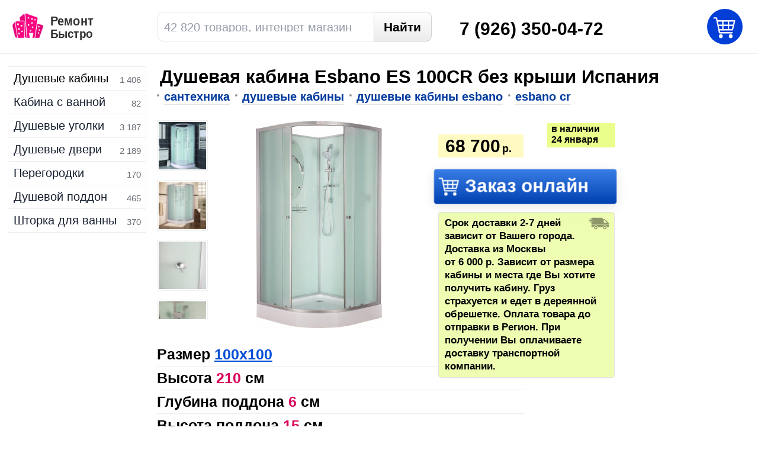

--- FILE ---
content_type: text/html; charset=UTF-8
request_url: https://almati.remontbistro.ru/dushevie-kabini/Esbano-ES-100CRB-100-100-210-1032.html
body_size: 12406
content:
<!DOCTYPE html><html xmlns="http://www.w3.org/1999/xhtml" lang=ru><head prefix="og: http://ogp.me/ns# fb: http://ogp.me/ns/fb# product: http://ogp.me/ns/product#"><meta http-equiv=Content-Type content="text/html;charset=UTF-8"><title>Душевая кабина Esbano ES 100CR Испания СКИДКИ. Купить в . 25.01.2026</title><meta name=description content="🚚 Душевая кабина Esbano ES 100CRB Испания. 💜 Дадим скидку 5% до 20 000 р. и 15% от 25 000 р. Бесплатная доставка 1 день и область. Доставляем в Регионы. Звоните. 🔥 Есть в наличии. 😍 Выгодная цена. 🌟 Сертифицировано. Официальная Гарантия. 👍 Размер 100х100х210 см, высота поддона 15 см акрил, глубина 6 см, стекло матовое 5 мм, профиль хром алюминий, дверь Раздвижная, душевой гарнитур есть, зеркало есть, управление ручное, вентиляция нет, открытая, без крыши, в комплекте зеркало, душевой гарнитур, антискользящее покрытие, сифон, слив перелив, полки, угловая кабина, страна Испания, гарантия 1 год . "><meta name=keywords content="es 100crbes 100cr"><base href="https://almati.remontbistro.ru" /><meta name=robots content="index, follow"><meta name="msvalidate.01" content=56116ABD622454F83CAB360C3251CDDF /><meta name=viewport content="width=device-width, initial-scale=1" /><meta property="og:type" content="product.item" /><meta property="og:title" content="Душевая кабина Esbano ES 100CR" /><meta property="og:description" content="Душевая кабина Esbano ES 100CR. 🚚 Душевая кабина Esbano ES-100CRB Испания. 💜 Дадим скидку 5% до 20 000 р. и 15% от 25 000 р. Бесплатная доставка 1 день и область. Доставляем в Регионы. Звоните. 🔥 Есть в наличии. 😍 Выгодная цена. 🌟 Сертифицировано. Официальная Гарантия. 👍 Размер 100х100х210 см, высота поддона 15 см акрил, глубина 6 см, стекло матовое 5 мм, профиль хром алюминий, дверь Раздвижная, душевой гарнитур есть, зеркало есть, управление ручное, вентиляция нет, открытая, без крыши, в комплекте зеркало, душевой гарнитур, антискользящее покрытие, сифон, слив-перелив, полки, угловая кабина, страна Испания, гарантия 1 год . Стекло матовое 5 ммПрофиль хром Двери Раздвижная Доставка в любой город России. 7 (926) 350-04-72 . Звоните!" /><meta property="og:image" content="https://img.remontbistro.ru/images/middle/dushevie_kabini/DUSHEVYE_KABINY_ESBANO_C__N000152583_6.JPG" /><meta property="og:url" content="/dushevie-kabini/Esbano-ES-100CRB-100-100-210-1032.html"/><meta property="og:site_name" content="remontbistro.ru" /><meta property="product:price:amount" content="76330.00" /><meta property="product:price:currency" content=RUB /><meta property="og:availability" content=instock /><script defer src="https://www.remontbistro.ru/api.js"></script><link rel=canonical href="https://almati.remontbistro.ru/dushevie-kabini/Esbano-ES-100CRB-100-100-210-1032.html" /><link rel=dns-prefetch href="//js.remontbistro.ru"><link rel=dns-prefetch href="//css.remontbistro.ru"><link rel=dns-prefetch href="//img.remontbistro.ru"><link rel=dns-prefetch href="//www.google-analytics.com" /><link rel=dns-prefetch href="//mc.yandex.ru" /><link rel=dns-prefetch href="//www.googletagmanager.com" /><meta name=format-detection content="telephone=no"><script src="https://dmp.one/sync" async charset=UTF-8></script><link rel=stylesheet type=text/css href="https://css.remontbistro.ru/sites/all/themes/mc/css/category.css?z=WK8r6CIsewfaosDks6L0" /><link rel="shortcut icon" href="/favicon.ico" type=image/x-icon /><link rel=apple-touch-icon-precomposed href="/sites/all/themes/mc/images/telelogo.png" /></head><body class="with_menu product_page region dushevie_kabini"><div class=inform></div><script type=text/javascript>
(function(m,e,t,r,i,k,a){m[i]=m[i]||function(){(m[i].a=m[i].a||[]).push(arguments)}; m[i].l=1*new Date();k=e.createElement(t),a=e.getElementsByTagName(t)[0],k.async=1,k.src=r,a.parentNode.insertBefore(k,a)}) (window, document, "script", "https://mc.yandex.ru/metrika/tag.js", "ym"); ym(42404019, "init",{clickmap:true, trackLinks:true, accurateTrackBounce:true, trackHash:true, ecommerce:"dataLayer" });</script><div class=w><div class=top><div id=lw><div class=logospan><span class=ng></span><span class=fa-bars></span><img src="https://img.remontbistro.ru/p.svg" data-original="https://img.remontbistro.ru/sites/all/themes/mc/images/lg15.svgz" class="logo_img lazy" alt="магазин сантехники"><div class=lgt_1><span class=lgt_2></span></div></div></div><form action=/find method=get class=search ><input type=text name=key class=keyword placeholder="42 820 товаров, интенрет магазин" value=""><input type=submit class="search_submit submit" value="Найти"></form><div class=rp><div class=rasp>09:00 - 19:00 Москва</div><div class=phones><span class=s>7</span> (926) 350-04-72</div></div><div class=city onclick="location.href='/goroda'"><span class=loc></span><span class=down></span></div></div><div class=category><div class=active style="border-top: 1px solid #eee;"><a href=/dushevie-kabini/>Душевые кабины</a><span class=n>1 406</span></div><div ><a href=/dushevie-kabini/s-vannoy/>Кабина с ванной</a><span class=n>82</span></div><div><a href=/dushevie-ugolki>Душевые уголки</a><span class=n>3 187</span></div><div><a href=/dushevie-dveri>Душевые двери</a><span class=n>2 189</span></div><div><a href=/dushevie-peregorodki>Перегородки</a><span class=n>170</span></div><div><a href=/dushevie-poddoni/>Душевой поддон</a><span class=n>465</span></div><div><a href=/dushevie-steklanie-shtorki>Шторка для ванны</a><span class=n>370</span></div></div><div class=content><div class=status></div><h1>Душевая кабина Esbano ES 100CR без крыши Испания</h1><ul class=breadcrumbs itemscope itemtype="https://schema.org/BreadcrumbList"><li itemprop=itemListElement itemscope itemtype="https://schema.org/ListItem"><a itemprop=item href="https://almati.remontbistro.ru/"><span itemprop=name>сантехника</span></a><meta itemprop=position content=1 /></li><li itemprop=itemListElement itemscope itemtype="https://schema.org/ListItem"><a itemprop=item href=/dushevie-kabini ><span itemprop=name>душевые кабины</span></a><meta itemprop=position content=2 /></li><li itemprop=itemListElement itemscope itemtype="https://schema.org/ListItem"><a itemprop=item href=/dushevie-kabini/Esbano><span itemprop=name>душевые кабины esbano</span></a><meta itemprop=position content=3 /></li><li itemprop=itemListElement itemscope itemtype="https://schema.org/ListItem"><a itemprop=item href=/dushevie-kabini/Esbano/CR><span itemprop=name>esbano cr</span></a><meta itemprop=position content=4 /></li></ul><div class=gallery></div><div class=topbl><div class=image_block><div class=schema><div itemscope itemtype="https://schema.org/Product"><span itemprop=brand>Esbano</span><meta itemprop=sku content="Esbano ES 100CRB"><span class=pna itemprop=name>Душевая кабина Esbano ES 100CR</span><a href="https://img.remontbistro.ru/images/big/dushevie_kabini/DUSHEVYE_KABINY_ESBANO_C__N000152583_6.JPG" rel=nofollow data-fancybox=gallery><img itemprop=image src="https://img.remontbistro.ru/images/middle/dushevie_kabini/DUSHEVYE_KABINY_ESBANO_C__N000152583_6.JPG" data-original="" alt="Душевая кабина Esbano ES 100CR" title="Душевая кабина Esbano ES 100CR" class="big_img lazy"></a><span itemprop=description>🚚 Душевая кабина Esbano ES-100CRB Испания. 💜 Дадим скидку 5% до 20 000 р. и 15% от 25 000 р. Бесплатная доставка 1 день и область. Доставляем в Регионы. Звоните. 🔥 Есть в наличии. 😍 Выгодная цена. 🌟 Сертифицировано. Официальная Гарантия. 👍 Размер 100х100х210 см, высота поддона 15 см акрил, глубина 6 см, стекло матовое 5 мм, профиль хром алюминий, дверь Раздвижная, душевой гарнитур есть, зеркало есть, управление ручное, вентиляция нет, открытая, без крыши, в комплекте зеркало, душевой гарнитур, антискользящее покрытие, сифон, слив-перелив, полки, угловая кабина, страна Испания, гарантия 1 год . Стекло матовое 5 ммПрофиль хром Двери Раздвижная Доставка в любой город России. 7 (926) 350-04-72 . Звоните!</span><span itemprop=aggregateRating itemscope itemtype="https://schema.org/AggregateRating"><span itemprop=ratingValue>5</span> балла, на основе <span itemprop=reviewCount>190</span> отзывов</span><span class=off itemprop=offers itemscope="" itemtype="https://schema.org/Offer"><meta itemprop=name content="Душевая кабина Esbano ES 100CR"><meta itemprop=price content=76330><meta itemprop=priceCurrency content=RUB><meta itemprop=priceValidUntil content=2026-02-23><link itemprop=availability href="https://schema.org/InStock" /><link itemprop=image href="https://img.remontbistro.ru/images/middle/dushevie_kabini/DUSHEVYE_KABINY_ESBANO_C__N000152583_6.JPG" /><meta itemprop=seller content="Remontbistro.ru"><meta itemprop=sku content="Esbano ES 100CRB"><link itemprop=url href="/dushevie-kabini/Esbano-ES-100CRB-100-100-210-1032.html" /></span><span itemscope itemtype="https://schema.org/ImageObject"><span itemprop=name>Душевая кабина Esbano ES 100CR</span><link href="https://img.remontbistro.ru/images/middle/dushevie_kabini/DUSHEVYE_KABINY_ESBANO_C__N000152583_6.JPG" itemprop=contentUrl /><span itemprop=contentLocation>, Россия</span><span itemprop=description>🚚 Душевая кабина Esbano ES 100CRB Испания. 💜 Дадим скидку 5% до 20 000 р. и 15% от 25 000 р. Бесплатная доставка 1 день и область. Доставляем в Регионы. Звоните. 🔥 Есть в наличии. 😍 Выгодная цена. 🌟 Сертифицировано. Официальная Гарантия. 👍 Размер 100х100х210 см, высота поддона 15 см акрил, глубина 6 см, стекло матовое 5 мм, профиль хром алюминий, дверь Раздвижная, душевой гарнитур есть, зеркало есть, управление ручное, вентиляция нет, открытая, без крыши, в комплекте зеркало, душевой гарнитур, антискользящее покрытие, сифон, слив перелив, полки, угловая кабина, страна Испания, гарантия 1 год . </span></span></div></div><div class=thumbs_more><div><a href="https://img.remontbistro.ru/images/big/dushevie_kabini/DUSHEVYE_KABINY_ESBANO_C__N000152583_7.JPG" rel=nofollow data-fancybox=gallery><img src="https://img.remontbistro.ru/images/mini/dushevie_kabini/DUSHEVYE_KABINY_ESBANO_C__N000152583_7.JPG" data-original="https://img.remontbistro.ru/images/mini/dushevie_kabini/DUSHEVYE_KABINY_ESBANO_C__N000152583_7.JPG" class="th lazy" alt="Душевая кабина Esbano ES 100CR" title="Душевая кабина Esbano ES 100CR" data-link="https://img.remontbistro.ru/images/big/dushevie_kabini/DUSHEVYE_KABINY_ESBANO_C__N000152583_7.JPG"></a></div><div><a href="https://img.remontbistro.ru/images/big/dushevie_kabini/DUSHEVYE_KABINY_ESBANO_C__N000152583_1.JPG" rel=nofollow data-fancybox=gallery><img src="https://img.remontbistro.ru/images/mini/dushevie_kabini/DUSHEVYE_KABINY_ESBANO_C__N000152583_1.JPG" data-original="https://img.remontbistro.ru/images/mini/dushevie_kabini/DUSHEVYE_KABINY_ESBANO_C__N000152583_1.JPG" class="th lazy" alt="Душевая кабина Esbano ES 100CR" title="Душевая кабина Esbano ES 100CR" data-link="https://img.remontbistro.ru/images/big/dushevie_kabini/DUSHEVYE_KABINY_ESBANO_C__N000152583_1.JPG"></a></div><div><a href="https://img.remontbistro.ru/images/big/dushevie_kabini/DUSHEVYE_KABINY_ESBANO_C__N000152583_2.JPG" rel=nofollow data-fancybox=gallery><img src="https://img.remontbistro.ru/images/mini/dushevie_kabini/DUSHEVYE_KABINY_ESBANO_C__N000152583_2.JPG" data-original="https://img.remontbistro.ru/images/mini/dushevie_kabini/DUSHEVYE_KABINY_ESBANO_C__N000152583_2.JPG" class="th lazy" alt="Душевая кабина Esbano ES 100CR" title="Душевая кабина Esbano ES 100CR" data-link="https://img.remontbistro.ru/images/big/dushevie_kabini/DUSHEVYE_KABINY_ESBANO_C__N000152583_2.JPG"></a></div><div><a href="https://img.remontbistro.ru/images/big/dushevie_kabini/DUSHEVYE_KABINY_ESBANO_C__N000152583_3.JPG" rel=nofollow data-fancybox=gallery><img src="https://img.remontbistro.ru/images/mini/dushevie_kabini/DUSHEVYE_KABINY_ESBANO_C__N000152583_3.JPG" data-original="https://img.remontbistro.ru/images/mini/dushevie_kabini/DUSHEVYE_KABINY_ESBANO_C__N000152583_3.JPG" class="th lazy" alt="Душевая кабина Esbano ES 100CR" title="Душевая кабина Esbano ES 100CR" data-link="https://img.remontbistro.ru/images/big/dushevie_kabini/DUSHEVYE_KABINY_ESBANO_C__N000152583_3.JPG"></a></div><div><a href="https://img.remontbistro.ru/images/big/dushevie_kabini/DUSHEVYE_KABINY_ESBANO_C__N000152583_4.JPG" rel=nofollow data-fancybox=gallery><img src="https://img.remontbistro.ru/images/mini/dushevie_kabini/DUSHEVYE_KABINY_ESBANO_C__N000152583_4.JPG" data-original="https://img.remontbistro.ru/images/mini/dushevie_kabini/DUSHEVYE_KABINY_ESBANO_C__N000152583_4.JPG" class="th lazy" alt="Душевая кабина Esbano ES 100CR" title="Душевая кабина Esbano ES 100CR" data-link="https://img.remontbistro.ru/images/big/dushevie_kabini/DUSHEVYE_KABINY_ESBANO_C__N000152583_4.JPG"></a></div><div><a href="https://img.remontbistro.ru/images/big/dushevie_kabini/DUSHEVYE_KABINY_ESBANO_C__N000152583_5.JPG" rel=nofollow data-fancybox=gallery><img src="https://img.remontbistro.ru/images/mini/dushevie_kabini/DUSHEVYE_KABINY_ESBANO_C__N000152583_5.JPG" data-original="https://img.remontbistro.ru/images/mini/dushevie_kabini/DUSHEVYE_KABINY_ESBANO_C__N000152583_5.JPG" class="th lazy" alt="Душевая кабина Esbano ES 100CR" title="Душевая кабина Esbano ES 100CR" data-link="https://img.remontbistro.ru/images/big/dushevie_kabini/DUSHEVYE_KABINY_ESBANO_C__N000152583_5.JPG"></a></div><div><a href="https://img.remontbistro.ru/images/big/dushevie_kabini/DUSHEVYE_KABINY_ESBANO_C__N000152583_8.JPG" rel=nofollow data-fancybox=gallery><img src="https://img.remontbistro.ru/images/mini/dushevie_kabini/DUSHEVYE_KABINY_ESBANO_C__N000152583_8.JPG" data-original="https://img.remontbistro.ru/images/mini/dushevie_kabini/DUSHEVYE_KABINY_ESBANO_C__N000152583_8.JPG" class="th lazy" alt="Душевая кабина Esbano ES 100CR" title="Душевая кабина Esbano ES 100CR" data-link="https://img.remontbistro.ru/images/big/dushevie_kabini/DUSHEVYE_KABINY_ESBANO_C__N000152583_8.JPG"></a></div><a href="https://img.remontbistro.ru/images/logo/esbano.jpg" rel=nofollow><img src="https://img.remontbistro.ru/p.svg" data-original="https://img.remontbistro.ru/images/logo/esbano.jpg" class="lazy noprint" style="margin-top:0px;max-height: 83px;
max-width: 83px;
margin-bottom: 7px;" class=brlogo></a></div></div><div class=mbl><div class=mainprop><script>window.dataLayer = window.dataLayer || [];dataLayer.push({"ecommerce": {"detail": {"products": [{"id": "1032","name" : "Душевая кабина Esbano ES 100CR","price": 68700,"brand": "Esbano","category": "dushevie_kabini",}]}}});</script><div class=cart_block style="display: inline-block;"><form action=/shopping_cart method=POST class=prpg style=" margin-left: 0px;height: 50px; margin-top: 0px;" ><div class=tyzles >68 700 <span class=rb>р.</span></div><div class=price_style style="display: none">817</div><input name=price type=hidden class=product_price value=68700><input name=product_name type=hidden class=prod_name value="Душевая кабина Esbano ES 100CR"><input name=product_img type=hidden value="https://img.remontbistro.ru/images/category/dushevie_kabini/DUSHEVYE_KABINY_ESBANO_C__N000152583_8.JPG"><input name=product_url type=hidden class=prod_url value="/dushevie-kabini/Esbano-ES-100CRB-100-100-210-1032.html"><input name=type class=product_type value=dushevie_kabini type=hidden><input name=quantity type=hidden value=1 class=quantity><input name=dostavka class=dostavka_price value=0 type=hidden><input name=adress class=adress value="" type=hidden><input name=product_id class=product_id value=1032 type=hidden><input name=product_char type=hidden value=""><input name=artikul type=hidden class=prod_artikul value="Esbano ES 100CRB"><input name=brand type=hidden class=brand value=Esbano><input name=tip id=tip type=hidden value="кабина"><input type=hidden id=first_visit name=first_visit value=""><input type=hidden id=utm_term_first name=utm_term_first value=""><input type=hidden id=utm_source_first name=utm_source_first value=""><input type=hidden id=utm_medium_first name=utm_medium_first value=""><input type=hidden id=utm_campaign_first name=utm_campaign_first value=""><input type=hidden id=utm_content_first name=utm_content_first value=""><input type=hidden id=pm_source_first name=pm_source_first value=""><input type=hidden id=pm_block_first name=pm_block_first value=""><input type=hidden id=pm_position_first name=pm_position_first value=""><input type=hidden id=utm_term_last name=utm_term_last value=""><input type=hidden id=utm_source_last name=utm_source_last value=""><input type=hidden id=utm_medium_last name=utm_medium_last value=""><input type=hidden id=utm_campaign_last name=utm_campaign_last value=""><input type=hidden id=utm_content_last name=utm_content_last value=""><input type=hidden id=pm_source_last name=pm_source_last value=""><input type=hidden id=pm_block_last name=pm_block_last value=""><input type=hidden id=pm_position_last name=pm_position_last value=""><input type=hidden id=google_cid name=google_cid value=""><input type=hidden id=yandex_cid name=yandex_cid value=""><input type=hidden id=interest name=interest value=""><input type=hidden id=istochnik name=istochnik value=""><input type=hidden id=komplektacia name=komplektacia value=""><input type=submit id=edit-submit name=op value="Добавить в Корзину" style="display:none" class=add_shopping_cart></form><span class=sklad_est>в наличии <span class=sklad_date></span></span><div class="cart-btn button next"><span class=crt></span> Заказ онлайн</div><div class="active fr_sh" style="
display: inline-block;
border: 0;
padding: 0;
min-width: 251px;"><span class=percent style="font-size: 17px;
line-height: 22px;
padding: 3px 5px;
background: #edfeb2;
font-weight: bold;
margin-bottom: -4px;
margin-top: 10px;
display: inline-block;
padding-right: 7px;
padding-left: 0;
font-weight: bold;
width: 276px;
padding: 7px 10px;
border: 1px solid #e4e1e1;
border-radius: 4px;"><span class=delivery></span> Срок доставки 2-7 дней зависит от Вашего города. Доставка из Москвы<br> от 6 000 р. Зависит от размера кабины и места где Вы хотите получить кабину. Груз страхуется и едет в дереянной обрешетке. Оплата товара до отправки в Регион. При получении Вы оплачиваете доставку транспортной компании.</span></div></div></div></div></div><div class=table style="display:block"><div class=big_font>Размер <a href=/dushevie-kabini/100x100 style="color:#034ed6">100х100</a></div><div class=big_font>Высота <span style="color: #da005b;">210</span> см</div><div class=big_font>Глубина поддона <span style="color: #da005b;">6</span> см</div><div class=big_font>Высота поддона <span style="color: #da005b;">15</span> см</div><div class=big_font>Ширина входа <span style="color: #da005b;">52</span> см</div><div class=big_font>Стекло матовое <span style="color: #da005b;">5</span> мм</div><div class=big_font>Профиль хром </div><div class=big_font>Двери Раздвижная </div></div><ul class=table><li><div class=llabel ><span style="font-weight:bold;font-size: 24px; color: #db005b; margin-left: 0px;">Есть в модели:</span></div><div class=content ></div></li><li class=est><div class=even ><div class=llabel >Зеркало</div><div class=content>есть</div></div></li><li class=est><div class=odd ><div class=llabel >душевой гарнитур</div><div class=content>есть</div></div></li><li class=est><div class=odd ><div class=llabel >антискользящее покрытие</div><div class=content>есть</div></div></li><li class=est><div class=even ><div class=llabel >сифон</div><div class=content>есть</div></div></li><li class=est><div class=odd ><div class=llabel >слив-перелив</div><div class=content>есть</div></div></li><li class=est><div class=even ><div class=llabel >полки</div><div class=content>есть</div></div></li><li class=est><div class=odd ><div class=llabel >Регулируемая высота ножек</div><div class=content>да</div></div></li><li><div class=even><div class=llabel >Толщина полотна двери, мм</div><div class=content>5</div></div></li><li><div class=even ><div class=llabel >Высота поддона, см</div><div class=content>15</div></div></li><li><div class=odd ><div class=llabel >Глубина поддона, см</div><div class=content>6</div></div></li><li><div class=odd><div class=llabel >Управление</div><div class=content>ручное</div></div></li><li><div class=odd><div class=llabel >Материал поддона</div><div class=content>акрил</div></div></li><li><div class=even><div class=llabel >Двери</div><div class=content>Раздвижная</div></div></li><li><div class=odd><div class=llabel >Материал профиля</div><div class=content>алюминий</div></div></li><li><div class=even ><div class=llabel ></div><div class=content>душевой гарнитур, полки, слив-перелив</div></div></li><li><div class=even ><div class=llabel >Задняя стенка</div><div class=content>стекло / тонированное</div></div></li><li><div class=even ><div class=llabel >Материал полотна двери</div><div class=content>стекло</div></div></li><li><div class=odd ><div class=llabel >Ширина входа, см</div><div class=content>52</div></div></li><li><div class=odd><div class=llabel >Форма</div><div class=content>угловая</div></div></li><li><div class=even><div class=llabel >Вид поддона</div><div class=content>низкий поддон</div></div></li><li><div class=odd><div class=llabel >Цвет задней стенки</div><div class=content>белый</div></div></li><li><div class=even><div class=llabel >Цвет корпуса</div><div class=content>белый</div></div></li><li><div class=odd><div class=llabel >Наличие крыши</div><div class=content>открытая, без крыши</div></div></li><li><div class=even><div class=llabel >Вход</div><div class=content>спереди</div></div></li><li><div class=odd><div class=llabel >Расположение</div><div class=content>угловое</div></div></li><li><div class=odd><div class=llabel >Количество секций двери</div><div class=content>2</div></div></li><li><div class=odd ><div class=llabel >Бренд</div><div class=content >Esbano Испания</div></div></li><li><div class=even ><div class=llabel >Модель</div><div class="content model" >ES-100CRB</div></div></li><li><div class=odd ><div class=llabel >Гарантия</div><div class=content>1 год</div></div></li><li><div class=even ><div class=llabel >Страна</div><div class=content>Испания</div></div></li><li><div class=even ><div class=llabel >Серия</div><div class=content>CR</div></div></li></span><li style="background: #f5ffd3;
border: 1px solid #e4efc3;
font-weight: normal;
display: block;
margin-top: 20px;
margin-bottom: 15px;
list-style: none;
padding: 12px;"><div style="font-weight:bold;font-size: 18px;">Описание</div><ul><li>Габариты (Ш Г В): 100x100x210&nbsp;см. Верхний душ расположен в крыше кабины. Раздвижная система дверей. Полотно дверей с рельефом. Дверцы из стекла. ширина входа: 52&nbsp;см. С зеркалом. С полкой. Поддон кабины оснащен антискользящим покрытием. Кабина с вентиляцией. глубина поддона: 6&nbsp;см. Акриловый поддон. оснащение: сифон / душевой гарнитур. гарантия: 1 год. Испания. </li></ul></li><li style="list-style:none;
font-weight: normal;
display: block;padding: 12px 12px;
line-height: 23px; background: #f1f5ff;
margin-top: 20px;
border: 1px solid #cfd6eb;margin-bottom: 18px;"><div style="font-weight:bold;font-size: 18px;">Доставка до через транспортную компанию из Москвы.</div> Включаем страховку и заказываем деревянную обрешетку для бережной перевозки.<br>Можно забрать на складе транспортной компании самовывозом или доставят к Вам на адрес. В счете прописываем точное название товара, пришлем Чек. При сдаче в транспортную компанию делаем фото и присылаем транспортную накладную, для отслеживания груза. <br><span style="font-weight: bold;">Вы оплачиваете стоимость доставки при получении товара в Вашем городе. <br>Товар оплачивается по официальному счету, до отправки в транспортную компанию.</span><br>Можно оплатить на сайте нашего банка Точка есть кнопка оплатить, можно в мобильном телефоне или в любом отделении Сбербанка. <br>Стоимость и сроки расчитает менеджер. Чем больше габариты коробок, тем дороже доставка. Транспортные компании: Байкал Сервис, ПЭК, Деловые Линии.</li><li style="list-style:none;
font-weight: normal;
display: block;padding: 12px 12px;
line-height: 23px; background: #ffebea; margin-top: 20px; border: 1px solid #f9dcdc;margin-bottom: 18px;"><div style="font-weight:bold;font-size: 18px;">Внимание</div> Высота верхней части трубы слива в канализацию должна быть ниже, чем нижняя часть поддона. </li><li style="background: #fffddb;list-style:none;padding: 12px 12px;line-height: 23px;border: 1px solid #f5f2c3;margin-bottom:20px"><div style="font-weight:bold;font-size: 18px;">Качество</div>Безопасное ударопрочное закаленное стекло. <br>Антискользящая поверхность поддона. <br>Сифон с гидрозатвором. <br></li><li><div style=" margin-top: 15px;Удалить"><div class=llabel ><span style="font-weight:bold;font-size: 24px; color: #db005b">Нет в модели:</span></div><div class=content ></div></div></li><li class=net><div class=odd><div class=llabel >Встроенное сиденье</div><div class=content>нет</div></div></li><li class=net><div class=even><div class=llabel >Турецкая баня</div><div class=content>нет, установка не предусмотрена</div></div></li><li class=net><div class=odd><div class=llabel >Финская сауна</div><div class=content>нет</div></div></li><li class=net><div class=even><div class=llabel >Тропический душ верхний</div><div class=content>нет</div></div></li><li class=net><div class=even><div class=llabel >Гидромассаж в кабине</div><div class=content>нет</div></div></li><li class=net><div class=even ><div class=llabel >Освещение</div><div class=content>нет</div></div></li><li class=net><div class=odd ><div class=llabel >Хромотерапия</div><div class=content>нет, установка не предусмотрена</div></div></li><li class=net><div class=even ><div class=llabel >Озонирование</div><div class=content>нет</div></div></li><li class=net><div class=odd ><div class=llabel >Ароматерапия</div><div class=content>нет</div></div></li><li class=net><div class=even ><div class=llabel >Вентиляция</div><div class=content>нет</div></div></li><li class=net><div class=odd ><div class=llabel >Радио</div><div class=content>нет</div></div></li><li class=net><div class=even ><div class=llabel >Подключение к аудио</div><div class=content>нет</div></div></li><li class=net><div class=odd ><div class=llabel >Телефон (громкая связь)</div><div class=content>нет</div></div></li><li class=net><div class=odd ><div class=llabel >пульт ДУ</div><div class=content>нет</div></div></li><li class=net><div class=even ><div class=llabel >экран</div><div class=content>нет</div></div></li><li class=net><div class=odd ><div class=llabel >таймер</div><div class=content>нет</div></div></li><li class=net><div class=even ><div class=llabel >ручки</div><div class=content>нет</div></div></li><li class=net><div class=odd ><div class=llabel >излив</div><div class=content>нет</div></div></li><li class=net><div class=even ><div class=llabel >полотенцедержатель</div><div class=content>нет</div></div></li><li class=net><div class=odd ><div class=llabel >крючки</div><div class=content>нет</div></div></li><li class=net><div class=even ><div class=llabel >смеситель термостат</div><div class=content>нет</div></div></li><li class=net><div class=odd ><div class=llabel >антискользящее покрытие</div><div class=content>нет</div></div></li><li class=net><div class=even ><div class=llabel >дозатор для жидкого мыла</div><div class=content>нет</div></div></li><li class=net><div class=odd ><div class=llabel >мыльница</div><div class=content>нет</div></div></li><li class=net><div class=odd ><div class=llabel >поручень</div><div class=content>нет</div></div></li><li class="net artcl"><div class=even><div class=llabel>артикул</div><div class=content>ES-100CR</div></div></li><li style="margin-top: 15px;" class=btext><div id=all_variants></div><p>Купить можно через корзину, whatsapp или звоните! Товарные остатки 25.01.2026 на складах меняются часто, покупайте пока он есть. <br></p><div style="margin-top:15px">Бренд Esbano хорошего качества, это гарантирует Esbano ES 100CRB долгий срок службы. Мы работаем только с надежными производителями, у которых есть служба сервиса и запчасти. <br><br>Доставка 8 (926) 350-04-72 <br><br>Кабина Esbano ES 100CRB купить в по цене 68 700 <span class=rb>р.</span>, оплата наличные при доставке и по банковской карте на сайте по счету онлайн или в мобильном приложении, для юр лиц оплата по счету без НДС.</div></li></ul><br><ul class="shr noprint" style="margin-top: 20px;"><li><div class="share ya" onclick="window.open('https://yandex.ru/collections/share/?url=https://almati.remontbistro.ru/dushevie-kabini/Esbano-ES-100CRB-100-100-210-1032.html&amp;description=%D0%94%D1%83%D1%88%D0%B5%D0%B2%D0%B0%D1%8F+%D0%BA%D0%B0%D0%B1%D0%B8%D0%BD%D0%B0+Esbano+ES+100CR+%D0%B1%D0%B5%D0%B7+%D0%BA%D1%80%D1%8B%D1%88%D0%B8+%D0%98%D1%81%D0%BF%D0%B0%D0%BD%D0%B8%D1%8F.&amp;utm_source=share2','Яндекс Коллекции', 'width=800,height=600');">Яндекс.Коллекции</div></li><li><div class="share whats_mes" onclick="window.open('https://api.whatsapp.com/send?text=Душевая кабина Esbano ES 100CR без крыши Испания.%20https://almati.remontbistro.ru/dushevie-kabini/Esbano-ES-100CRB-100-100-210-1032.html&amp;utm_source=share2','WhatsApp', 'width=800,height=600');">WhatsApp</div></li><li><div class="share vk" onclick="window.open('https://vk.com/share.php?url=https://almati.remontbistro.ru/dushevie-kabini/Esbano-ES-100CRB-100-100-210-1032.html&amp;title=%D0%94%D1%83%D1%88%D0%B5%D0%B2%D0%B0%D1%8F+%D0%BA%D0%B0%D0%B1%D0%B8%D0%BD%D0%B0+Esbano+ES+100CR+%D0%B1%D0%B5%D0%B7+%D0%BA%D1%80%D1%8B%D1%88%D0%B8+%D0%98%D1%81%D0%BF%D0%B0%D0%BD%D0%B8%D1%8F.&amp;utm_source=share2','Вконтакте', 'width=800,height=600');" >ВКонтакте</div></li><li><div class="share faceb" onclick="window.open('https://www.facebook.com/sharer.php?src=sp&amp;u=https://almati.remontbistro.ru/dushevie-kabini/Esbano-ES-100CRB-100-100-210-1032.html&amp;title=%D0%94%D1%83%D1%88%D0%B5%D0%B2%D0%B0%D1%8F+%D0%BA%D0%B0%D0%B1%D0%B8%D0%BD%D0%B0+Esbano+ES+100CR+%D0%B1%D0%B5%D0%B7+%D0%BA%D1%80%D1%8B%D1%88%D0%B8+%D0%98%D1%81%D0%BF%D0%B0%D0%BD%D0%B8%D1%8F.&amp;utm_source=share2','Facebook', 'width=800,height=600');">Facebook</div></li><li><div class="share skypem" onclick="window.open('https://web.skype.com/share?url=https://almati.remontbistro.ru/dushevie-kabini/Esbano-ES-100CRB-100-100-210-1032.html&amp;utm_source=share2','Skype', 'width=800,height=600');">Skype</div></li><li ><div class="share evern" onclick="window.open('https://www.evernote.com/clip.action?title=%D0%94%D1%83%D1%88%D0%B5%D0%B2%D0%B0%D1%8F+%D0%BA%D0%B0%D0%B1%D0%B8%D0%BD%D0%B0+Esbano+ES+100CR+%D0%B1%D0%B5%D0%B7+%D0%BA%D1%80%D1%8B%D1%88%D0%B8+%D0%98%D1%81%D0%BF%D0%B0%D0%BD%D0%B8%D1%8F.&amp;url=https://almati.remontbistro.ru/dushevie-kabini/Esbano-ES-100CRB-100-100-210-1032.html&amp;utm_source=share2','Evernote', 'width=800,height=600');">Evernote</div></li></ul><div class=frame_block><iframe id=video width="100%" height=330 style="margin-top:15px; display: block;border:5px solid #eaeaea" src="" data-url="https://www.youtube.com/embed/kSpuROhCd70?rel=0" frameborder=0 allow="autoplay; encrypted-media" allowfullscreen></iframe></div><script>function setVideoFrame(){document.getElementById("video").src = "https://www.youtube.com/embed/kSpuROhCd70?rel=0";
}if (window.addEventListener) 
window.addEventListener("load", setVideoFrame, false);
else if (window.attachEvent){window.attachEvent("onload", setVideoFrame);
}else{ //NO SUPPORT, lauching right now
setVideoFrame();
}</script><div id=similar_products></div><div class=p_c></div><div class=more></div><div class=load_more>Показать товары</div><div class=qfp><div class=qfp><div class=qf><div class=fil_bl><div class=sm><span class=sl><span style="">Размер</span><span class=down></span></span><div class="links num"><a href=/dushevie-kabini/90x90 class=pop>90х90</a><a href=/dushevie-kabini/100x100 class=pop>100х100</a><a href=/dushevie-kabini/120x80 class=pop>120х80</a><a href=/dushevie-kabini/80x80 class=pop>80х80</a><a href=/dushevie-kabini/120x90 class=pop>120х90</a><a href=/dushevie-kabini/110x80>110х80</a><a href=/dushevie-kabini/120x85>120х85</a><a href=/dushevie-kabini/120x120 class=pop>120х120</a><a href=/dushevie-kabini/100x80 class=pop>100х80</a><a href=/dushevie-kabini/135x135>135х135</a><a href=/dushevie-kabini/110x90>110х90</a><a href=/dushevie-kabini/150x85>150х85</a><a href=/dushevie-kabini/150x150>150х150</a><a href=/dushevie-kabini/170x90>170х90</a><a href=/dushevie-kabini/160x85>160х85</a><a href=/dushevie-kabini/100x90>100х90</a><a href=/dushevie-kabini/85x85>85х85</a><a href=/dushevie-kabini/130x90>130х90</a><a href=/dushevie-kabini/80x120>80х120</a><a href=/dushevie-kabini/170x75>170х75</a><a href=/dushevie-kabini/90x120>90х120</a><a href=/dushevie-kabini/90x70>90х70</a><a href=/dushevie-kabini/110x110>110х110</a><a href=/dushevie-kabini/90x100>90х100</a><a href=/dushevie-kabini/95x95>95х95</a><a href=/dushevie-kabini/110x95>110х95</a><a href=/dushevie-kabini/150x90>150х90</a><a href=/dushevie-kabini/150x70>150х70</a><a href=/dushevie-kabini/115x85>115х85</a><a href=/dushevie-kabini/130x130>130х130</a><a href=/dushevie-kabini/115x90>115х90</a><a href=/dushevie-kabini/115x115>115х115</a><a href=/dushevie-kabini/100x70>100х70</a><a href=/dushevie-kabini/170x70>170х70</a><a href=/dushevie-kabini/90x80>90х80</a><a href=/dushevie-kabini/80x100>80х100</a><a href=/dushevie-kabini/150x75>150х75</a><a href=/dushevie-kabini/85x115>85х115</a><a href=/dushevie-kabini/80x110>80х110</a><a href=/dushevie-kabini/170x80>170х80</a><a href=/dushevie-kabini/170x85>170х85</a><a href=/dushevie-kabini/70x70>70х70</a><a href=/dushevie-kabini/90x150>90х150</a><div class="fil_bl fpr"><input type=text placeholder="ширина от" style="width: 102px;padding-left: 5px;padding-right: 5px;" class="fil_in small shirina_from"><input type=text style="width: 60px;" placeholder="до, см" style="width: 60px;" class="fil_in small shirina_to"></div><div class=fil_bl><input type=text placeholder="длина от" style="width: 84px;" class="fil_in small dlina_from"><input type=text placeholder="до, см" style="width: 60px;" class="fil_in small dlina_to"></div></div></div><div class=sm><span class=sl><span>Высота</span><span class=down></span></span><div class="links num"><div onclick="location.href='/dushevie-kabini/220'">220</div><div onclick="location.href='/dushevie-kabini/215'">215</div><div onclick="location.href='/dushevie-kabini/210'">210</div><div onclick="location.href='/dushevie-kabini/230'">230</div><div onclick="location.href='/dushevie-kabini/200'">200</div><div onclick="location.href='/dushevie-kabini/225'">225</div><div onclick="location.href='/dushevie-kabini/205'">205</div><div onclick="location.href='/dushevie-kabini/190'">190</div><div class=fil_bl><input type=text placeholder="высота от" style="width: 93px;padding-left: 5px;padding-right: 5px;" class="fil_in small visota_from"><input type=text placeholder="до см" style="width: 54px;" class="fil_in small visota_to"></div></div></div><div class=sm><span class=sl><span>Бренд</span><span class=down></span></span><div class=links><a href=/dushevie-kabini/Deto>Deto</a><a href=/dushevie-kabini/Niagara>Niagara</a><a href=/dushevie-kabini/Timo>Timo</a><a href=/dushevie-kabini/River>River</a><a href=/dushevie-kabini/Parly>Parly</a><a href=/dushevie-kabini/Esbano>Esbano</a><a href=/dushevie-kabini/Orans>Orans</a><a href=/dushevie-kabini/Grossman>Grossman</a><a href=/dushevie-kabini/Bolu>Bolu</a><a href=/dushevie-kabini/Black-White>Black White</a><a href=/dushevie-kabini/RGW>RGW</a><a href=/dushevie-kabini/Arcus>Arcus</a><a href="/dushevie-kabini/AM.PM">AM.PM</a><a href=/dushevie-kabini/SSWW>SSWW</a><a href=/dushevie-kabini/Eago>Eago</a><a href=/dushevie-kabini/Weltwasser>Weltwasser</a><a href="/dushevie-kabini/Am.Pm">Am.Pm</a><a href=/dushevie-kabini/Niagara->Niagara </a></div></div><div class=sm><span class=sl><span>Поддон</span><span class=down></span></span><div class=links><a href=/dushevie-kabini/nizkiy-poddon>низкий поддон</a><a href=/dushevie-kabini/visokiy-poddon>высокий поддон</a></div></div><div class=sm><span class=sl><span>Форма</span><span class=down></span></span><div class=links><a href=/dushevie-kabini/uglovaya>полукруг</a><a href=/dushevie-kabini/asimmetrichnie>асимметричная</a><a href=/dushevie-kabini/pramougolnaya>прямоугольная</a><a href=/dushevie-kabini/patiugolnaya>пятиугольная</a><a href=/dushevie-kabini/kvadratnaya>квадратная</a></div></div><div class=sm><span class=sl><span>Крыша</span><span class=down></span></span><div class=links><a href=/dushevie-kabini/bezkrishi>без крыши</a><a href=/dushevie-kabini/krisha>c крышей</a></div></div><div class=sm><span class=sl><span>Гидромассаж</span><span class=down></span></span><div class=links><a href=/dushevie-kabini/gidromassag>с гидромассажем</a><a href=/dushevie-kabini/bezgidromassaga>без гидромассажа</a><a href=/dushevie-kabini/bezgidromassaga>без гидромассажа</a></div></div><div class=sm><span class=sl><span>Стекло</span><span class=down></span></span><div class=links><a href=/dushevie-kabini/prozrachnoe>прозрачное</a><a href=/dushevie-kabini/matovoe>матовое</a><a href=/dushevie-kabini/tonirovannoe>тонированное</a></div></div><div class=sm><span class="sl mini"><span>Профиль</span><span class=down></span></span><div class=links><a href=/dushevie-kabini/hrom>хром</a><a href=/dushevie-kabini/belyy>белый</a><a href=/dushevie-kabini/chernyy>черный</a><a href=/dushevie-kabini/zoloto>золото</a><a href="/dushevie-kabini/&ndash;">&ndash;</a></div></div><div class=sm><span class=sl><span>Страна</span><span class=down></span></span><div class=links><a href=/dushevie-kabini/finlyandiya>Финляндия</a><a href=/dushevie-kabini/kitay>Китай</a><a href=/dushevie-kabini/rossiya>Россия</a><a href=/dushevie-kabini/germaniya>Германия</a><a href=/dushevie-kabini/ispaniya>Испания</a><a href=/dushevie-kabini/daniya>Дания</a><a href=/dushevie-kabini/italiya>Италия</a></div></div><div class=sm><span class=sl><span>Цена</span><span class=down></span></span><div class=links><input type=text placeholder="от" class="fil_in price_from"><input type=text placeholder="до" class="fil_in price_to"></div></div></div><div class=apply2>найти</div><h5 class=results>Категория: душевая кабина, цены 10 000 р. - 23 000 р. <span itemprop=numberOfItems>1558</span> товаров в наличии</h5></div><div class=nn></div></div></div><div class=popular><div class=tit>Часто ищут</div><ol class=con><li><a href="/dushevie-kabini/Am.Pm">душевые кабины ам пм</a></li><li><a href=/dushevie-kabini/finlyandiya>кабины финские</a></li><li><a href=/dushevie-kabini/Luxus>душевой уголок luxus</a></li><li><a href=/dushevie-kabini/s-vannoy>ванна с душевой кабиной</a></li><li><a href=/dushevie-kabini/90x90>угловые кабины 90х90</a></li><li><a href=/dushevie-kabini/visokiy-poddon>дешевые душевые кабины с высоким поддоном</a></li><li><a href=/dushevie-kabini/River/Nara>купить душевую кабину ривер нара</a></li><li><a href=/dushevie-kabini/nedorogo>недорогие кабины магазин</a></li><li><a href=/dushevie-kabini/90x90/visokiy-poddon>душевая кабина 90 на 90 высокий поддон</a></li><li><a href=/dushevie-kabini/River>душевые river</a></li><li><a href=/dushevie-kabini/Esbano>душевая кабина испания esbano</a></li><li><a href=/dushevie-kabini/90x90/uglovaya>размер душевой кабины угловой 90х90</a></li><li><a href=/dushevie-kabini/Niagara>сайт душевых кабин ниагара</a></li><li><a href=/dushevie-kabini/Eago>купить душевую кабину eago</a></li><li><a href=/dushevie-kabini/90x90/rossiya>российские душевые кабины 90х90</a></li><li><a href=/dushevie-kabini/110x110>душ кабина 110 110</a></li><li><a href=/dushevie-kabini/kvadratnaya>квадратный бокс</a></li><li><a href=/dushevie-kabini/IDO>душевая кабина ido</a></li><li><a href=/dushevie-kabini/sale>скидки на душевые кабины</a></li><li><a href=/dushevie-kabini/90x90/nizkiy-poddon>душевые кабины 90х90 с низким</a></li><li><a href=/dushevie-kabini/120x85>купить душевую кабину 120 85</a></li><li><a href=/dushevie-kabini/bezgidromassaga>душевая без гидромассажа</a></li><li><a href=/dushevie-kabini/pramougolnaya>душевые кабины прямоугольные</a></li><li><a href=/dushevie-kabini/150>душевой бокс 150х150</a></li><li><a href=/dushevie-kabini/Niagara/90x90>душевая кабина 90х90 угловая ниагара</a></li><li><a href=/dushevie-kabini/krisha>душевая кабина с крышей купить</a></li><li><a href=/dushevie-kabini/germaniya>душевые кабины немецкого производства</a></li><li><a href=/dushevie-kabini/bezkrishi>душ кабины без крыши</a></li><li><a href=/dushevie-kabini/120x80>купить душевую кабину 80х120</a></li><li><a href=/dushevie-kabini/170x80>душевые боксы 170х80</a></li><li><a href=/dushevie-kabini/90x70>душевые кабины 70х90</a></li><li><a href=/dushevie-kabini/100x80>кабина 80 100</a></li><li><a href=/dushevie-kabini/River/120x90>душевая кабина ривер 120х90</a></li><li><a href=/dushevie-kabini/80x80/uglovaya>угловая душевая кабина 80 80</a></li><li><a href=/dushevie-kabini/120x120/visokiy-poddon>душевая кабина 120х120 угловая с высоким поддоном</a></li><li><a href=/dushevie-kabini/tureckaya-banya>душевые боксы с ванной и турецкой баней</a></li><li><a href=/dushevie-kabini/100x100/kvadratnaya>душевая кабина 100 100 квадратная</a></li><li><a href=/dushevie-kabini/rossiya>душевая кабина производства россия</a></li><li><a href=/dushevie-kabini>душевые кабинки размеры фото цены</a></li><li><a href=/dushevie-kabini/80x80>купить душевую кабину 80 80 недорого</a></li><li><a href=/dushevie-kabini/120x90>душевая 120х90 купить</a></li><li><a href=/dushevie-kabini/120x120>душевая кабина 120х120</a></li><li><a href=/dushevie-kabini/nizkiy-poddon>купить душевую кабину с низким поддоном</a></li><li><a href=/dushevie-kabini/120x80/nizkiy-poddon>душевые кабины 120х80 с низким поддоном</a></li><li><a href=/dushevie-kabini/Niagara/Lux>ниагара люкс душевые кабины</a></li><li><a href=/dushevie-kabini/uglovaya>размеры душевых кабин угловых</a></li><li><a href=/dushevie-kabini/170>купить душевую кабину с ванной 170</a></li><li><a href=/dushevie-kabini/gidromassag>душевая кабина угловая с гидромассажем</a></li><li><a href=/dushevie-kabini/120x80/visokiy-poddon>душевая кабина 120х80 с глубоким</a></li><li><a href=/dushevie-kabini/Timo>кабины тимо</a></li><li><a href=/dushevie-kabini/90x90/kvadratnaya>душевая кабина 90х90 квадратная недорого</a></li><li><a href=/dushevie-kabini/Niagara/100x100>душевая кабина niagara 100х100</a></li></ol></div><br><br><h3>Доставка из Москвы по </h3><p>Возможен самовывоз. Транспортная компания может доставить товар по на Ваш адрес.<br>Стоимость доставки до через ТК расчитает менеджер с учетом веса и габаритов заказа, обрешётки.<br>Доставка товара до терминала ТК бесплатно по .</p></p><br><div class=c_f><img src="https://img.remontbistro.ru/p.svg" data-original="//img.remontbistro.ru/sites/all/themes/mc/local/face9.jpg" width=70 height=70 class="face co lazy"><div class=callback_link>+7 926 350-04-72</div></div><div id=history></div></div><div class=footer ><div class=bll><a href=/goroda rel=nofollow>Города</a><a href=/company rel=nofollow>О Компании</a><a href=/dostavka rel=nofollow>Доставка</a><a href=/oplata rel=nofollow>Оплата</a><a href=/ustanovka rel=nofollow>Установка</a><a href=/obmen-vozvrat rel=nofollow>Возврат и обмен</a><a href=/kontakti class=cont rel=nofollow>Контакты</a></div><span class=fc><span class=bphone>8 (926) 350-04-72</span> E-mail: <span class=l data-href="mailto:"></span><span class=l data-href="https://api.whatsapp.com/send?phone=79263500472">WhatsApp</span><br><svg class=adres width=24 height=24 viewBox="0 0 24 24"><path d="M12 7V3H2v18h20V7H12zM6 19H4v-2h2v2zm0-4H4v-2h2v2zm0-4H4V9h2v2zm0-4H4V5h2v2zm4 12H8v-2h2v2zm0-4H8v-2h2v2zm0-4H8V9h2v2zm0-4H8V5h2v2zm10 12h-8v-2h2v-2h-2v-2h2v-2h-2V9h8v10zm-2-8h-2v2h2v-2zm0 4h-2v2h2v-2z"></path></svg> Интернет Магазин, без выставочного шоурума. Адрес: , . Недорогие цены, распродажи и новинки.<br>2017 г. Сантехника в , доставка по России. <span class=dogovor data-href="/dogovor?nocache=2220">Пользовательское соглашение</span>. <span class=dogovor data-href="/dogovor?nocache=6105">Договор Оферта</span>. <span class=privacy data-href=/privacy>Политика конфидениальности</span>. <br>Все права защищены. Используя сайт, Вы даете согласие на использование файлов cookie, обработку и защиту Ваших персональных данных GDPR.<br>Сайт не является публичной офертой по cтатье 437 ГК РФ. Все торговые марки принадлежат их владельцам.<br><span itemscope itemtype="https://schema.org/Organization"><meta itemprop=name content="Remontbistro.ru"/><meta itemprop=telephone content="+79263500472"/><meta itemprop=description content="Магазин сантехники в , доставка по России."/><span itemprop=address itemscope itemtype="http://schema.org/PostalAddress" style="display:none"><span itemprop=streetAddress>, </span></span><link itemprop=url href="/dushevie-kabini/Esbano-ES-100CRB-100-100-210-1032.html"/><span itemprop=contactPoint itemscope itemtype="https://schema.org/ContactPoint"><meta itemprop=telephone content="+79263500472"/><meta itemprop=contactType content="customer service"/><meta itemprop=areaServed content=RU/><meta itemprop=availableLanguage content=Russian/></span></span></div></div><div class=carter><div class=cart_icon></div></div><div class=callback><div class=phone_icon></div></div></div><script src="https://js.remontbistro.ru/js/all_in_one.js"></script><script async src="https://js.remontbistro.ru/sites/all/themes/mc/js/fancybox/jquery.fancybox.min.js"></script><script src="https://js.remontbistro.ru/sites/all/themes/mc/js/product.js"></script><script>(function ($){$(function (){function load_other(){$(".rp").click(function (){window.location.href = "tel:+79263500472";
});
var wt = $(window).scrollTop(); //* top of the window
var wb = wt + $(window).height(); //* bottom of the window
var ot = $("#all_variants").offset().top; //* top of object (i.e. advertising div)
var ob = ot + $("#all_variants").height(); //* bottom of object
if(!$("#all_variants").hasClass("loaded") && wt<=ob && wb >= ot){$.ajax({
type: "POST",
url: "/varianti_modeli",
cache: false,
data: {
"id": "1032",
"type": "dushevie_kabini",
"price": "68700",
"current_url": "/dushevie-kabini/Esbano-ES-100CRB-100-100-210-1032.html",
"forma": "четверть круга",
"vid_poddona": "низкий",
"shirina": "100",
"glubina": "100",
"orientation": "",
"nalich_krishi": "открытая, без крыши",
},
success: function (data){if (data == 0){}else {
$("#all_variants").html(data);
$("#all_variants").show();
}}});
$("#all_variants").addClass("loaded");
}var ot = $("#similar_products").offset().top; //* top of object (i.e. advertising div)
var ob = ot + $("#similar_products").height(); //* bottom of object
if(!$("#similar_products").hasClass("loaded") && wt<=ob && wb >= ot){$.ajax({
type: "POST",
url: "/similar_goods",
cache: false,
data: {
"id": "1032",
"type": "dushevie_kabini",
"price": "68700",
"current_url": "/dushevie-kabini/Esbano-ES-100CRB-100-100-210-1032.html",
"forma": "четверть круга",
"vid_poddona": "низкий",
"shirina": "100",
"glubina": "100",
"orientation": "",
"nalich_krishi": "открытая, без крыши",
},
success: function (data){if (data == 0){}else {
$("#similar_products").html(data);
$("#similar_products").show();
}}});
$("#similar_products").addClass("loaded");
}}$(document).ready(function(){$(window).scroll(load_other);
load_other();
});
});
})
(jQuery);</script><div class=noacti></div><style>.fform{
width: 300px;
}.noacti{
height: 8px;
position: absolute;
left: 0;
top: 0;
width: 100%;
z-index: 1000000;
}.promocode span{color:#000;font-weight:bold}.skidka_form ::-webkit-input-placeholder{color:#959da8;font-weight:400}.skidka_form :-moz-placeholder,.skidka_form ::-moz-placeholder{color:#959da8;font-weight:400}.skidka_form :-ms-input-placeholder{color:#959da8;font-weight:400}.promocode{
color:#6a768b;
margin-top:10px;
}.econ{
display: inline-block;
display: inline-block;
vertical-align: top;
margin-top: 16px;
font-size: 18px;
margin-left: 12px;
}.cc_pr{
margin-top: 10px;
color: #0152c4;
font-weight: bold;
font-size: 21px;
}.subh{
font-weight: bold;
font-size: 18px;
margin-bottom: 10px;
margin-top: 7px;
}.like_all{font-size: 19px;
margin-top: 17px;
color: #6a768b;
text-align: center;
margin-bottom: -8px;
border-bottom: 1px solid #e3e3e3;
display: inline-block;
margin-left: 46px;
cursor: pointer;
margin-left: 30px;
}.fform form{ margin-bottom: 6px;}.sk_sub{
width: 253px;
font-weight: bold;
border-radius: 6px;
padding: 8px 10px;
margin-top: 2px;
height: 25px;
line-height: 25px;
text-align: center;
border: 1px solid rgb(92, 204, 79) !important;
font-size: 22px;
color: rgb(0, 0, 0);
cursor: pointer;
background: rgb(234, 255, 153) !important;
}.skid_submit{display: none}.skidka_form input{
outline: none;
font-size: 20px;
margin-bottom: 15px;
width: 260px;
padding: 7px 6px;
border: 2px solid #d2d7e1;
font-weight: bold;
color: black;
}.skid_img{ margin-top: 15px;
margin-bottom: 15px;
max-width: 73px;
max-height: 100px;
display: inline-block;
}.skidka_form{
display: none;
position: fixed;
top: 16%;
left: 40%;
border: 4px solid #e1e1e1;
border-radius: 5px;
padding: 17px;
font-size: 23px;
background: #fff;
padding-bottom: 18px;
max-width: 275px;
}.action{
font-weight: bold;
}.reason b{
color: crimson;
margin-left: 10px;
}.ym{background: url(//www.remontbistro.ru/sites/all/themes/mc/images/ym/ym.png) no-repeat;
background-size: 103px;
width: 100px;
height: 20px;
display: inline-block;
margin-top: -7px;
margin-bottom: -5px;
margin-right: 15px;
}.clm{
background:url(//www.remontbistro.ru/sites/all/themes/mc/images/ym/clm.png) no-repeat;
background-size: 76%;
display: inline-block;
width: 100px;
height: 25px;
float: right;
right: 10px;
margin-top: -6px;
margin-bottom: -7px;
cursor: pointer;
}.bestpr{
font-family: Arial;
font-size: 13px;
background: #f9dd7d;
border-bottom: 1px solid #d1bf7d;
padding: 11px;
position: absolute;
width: 100%;
top: 0;
}body{
margin: 0;
font-family:Arial
}body.bp{
padding-top: 45px;
}.bestpr span{
color:#7d714b;
}.w.white{
opacity:0.2
}</style><script>(function ($){$(".rp").click(function (){window.location.href = "tel:+79263500472";
});
})
(jQuery);</script></body></html>

--- FILE ---
content_type: text/css
request_url: https://css.remontbistro.ru/sites/all/themes/mc/css/category.css?z=WK8r6CIsewfaosDks6L0
body_size: 27975
content:
body {
    font-size: 20px !important;
    line-height: 30px !important;
    font-family: Arial !important;
    margin: 0;
}

.fa-bars {
    color: #e6e6e6 !important;
    font-size: 32pt !important;
    margin-top: 1px;
    padding-top: 10px;
    cursor: pointer;
    margin-right: 3%;
    background: url(//www.remontbistro.ru/sites/all/themes/mc/images/sprite.svg) -143px -10px;
    background-size: 292px;
}

.lgt_1, .lgt_2, .lgt_3 {
    font-size: 23px;
    display: inline-block;
    cursor: pointer
}

.lgt_1 {
    color: #2c2f33 !important;
    font-weight: 700;
    padding-left: 7px;
    line-height: 21px;
    position: absolute;
    width: auto;
    margin-top: 11px;
    height: 35px
}

.lgt_2 {
    width: 89px;
    height: 46px;
    margin-top: 0;
    margin-bottom: 0px;
    background: url(//www.remontbistro.ru/sites/all/themes/mc/images/sprite.svg) -77px -23px;
    background-size: 346px;
}

.lgt_3 {
    width: 89px;
    height: 46px;
    margin-top: 0;
    margin-bottom: 0px;
    background: url(//www.remontbistro.ru/sites/all/themes/mc/images/sprite2.svg) -77px -23px;
    background-size: 346px;
}

.lgt_2 .quick {
    font-size: 22px
}

.lgt_3 .quick {
    font-size: 22px
}

.w {
    padding-left: 0;
    padding-right: 0;
    width: 98%;
    padding-top: 0px;
    display: block;
    background: #fff;
}

h1, ul.breadcrumbs {
    display: block !important
}

h1, h4, h5, h6 {
    padding-top: 1px;
    padding-bottom: 6px;
    margin-bottom: 15px;
    line-height: 23px;
    max-height: 34px;
    overflow-y: hidden;
    font-size: 23px !important;
    position: relative;
    background: #fff;
    margin-top: 16px
}

h1, h2, h3 h4, h5, h6 {
    display: block
}

h4 {
    margin-bottom: 0
}

.front h4, .front h2, .front h3, .front h5, .front h6 {
    border-bottom: #63bb2a 4px solid !important;
    display: inline-block !important;
    height: 29px !important;
    color: #000 !important;
    font-size: 22px !important;
    margin-bottom: 15px !important;
    line-height: 23px !important;
    padding-bottom: 0
}

a {
    color: #003a9e
}

.front p {
    margin-top: 0;
    color: #000;
    font-size: 16px !important
}

.front p a {
    color: #000;
    font-weight: 700;
    text-decoration: none;
    border-bottom: 1px solid #d8d5d5
}

.night body {
    background: #131313;

}

.night form.search .keyword {
    background: #3f3f3f;
    border: 3px solid #616161
}

.sm .sl span, .sm .sl.mini span {
    color: #0144a4
}

h2 {
    line-height: 28px;
    margin-bottom: 15px
}

h1, ul, ul.breadcrumbs {
    padding-left: 0;
    margin-left: 0
}

ul li {
    list-style: none
}

.nosklad span {
    font-size: 14px;
    font-weight: bold;
    line-height: 16px;
    display: inline-block;
    margin-top: -5px;
    height: 32px;
    right: 0;
    margin-right: 0;
    float: right;
    width: 96px;
}

.cart-btn {
    animation: .5s jump ease infinite alternate;
/ / -webkit-animation: 1 s wiggle ease infinite;
/ / animation: 1 s wiggle ease infinite;
}

@keyframes wiggle {
    0% {
        transform: rotate(-1deg);
        box-shadow: 0 2px 2px rgba(0, 0, 0, .2);
    }
    20% {
        transform: rotate(1deg);
    }
    40% {
        transform: rotate(-1deg);
    }
    60% {
        transform: rotate(1deg);
    }
    90% {
        transform: rotate(-1deg);
    }
    100% {
        transform: rotate(0);
        box-shadow: 0 2px 2px rgba(0, 0, 0, .2);
    }
}


@keyframes jump {
    0% {
        transform: scale(1);
        box-shadow: 0 1px 2px rgba(0, 0, 0, .15);
    }
    100% {
        transform: scale(1.05);
        box-shadow: 0 4px 20px rgba(0, 0, 0, .1);
    }
}

.product_page li ul li {
    list-style: none;
    margin-top: 3px;
    margin-bottom: 0;
    line-height: 28px;
}

.mbl {
    display: inline-block;
    width: 276px;
}

input, textarea {
    outline: 0 !important;
    -webkit-appearance: none;
    -moz-appearance: none;
    appearance: none;
    background: transparent
}

.mbar {
    position: absolute;
    margin-left: 208px;
    font-size: 14px;
    color: #c2c5cc;
    margin-top: -11px
}

.nn {
    margin-bottom: 19px;
    padding: 0 10px;
    border: 1px solid #ececec;
    border-left: 6px solid #ff0081;
    border-left: 6px solid #37bb00;
    display: none;
    padding: 8px 10px;
    border-radius: 6px
}

.front .nn {
    border-left: 6px solid #ffe461
}

.free {
    display: none;
    height: 38px;
    width: 55px;
    float: right;
    background: url(//www.remontbistro.ru/sites/all/themes/mc/images/frd.svg) 4px 3px no-repeat;
    background-size: 100%;
    background-color: #fff;
    border-radius: 3px;
    transition: 1s;
    margin-top: -1px;
}

.pr:hover .compare {
    display: none;
    cursor: pointer !important
}

.nb {
    font-weight: 400 !important
}

.status {
    margin-bottom: 19px;
    padding: 0 10px;
    display: inline-block;
    padding: 6px 10px;
    border-radius: 6px;
    background: #f9ffea;
    border: 1px solid #dadada;
    border-left: 5px solid #0cbb06;
    padding: 10px;
    margin-top: 21px;
    display: none;
    font-size: 18px;
}

.status.active {
    display: inline-block
}

.callback_form {
    background: #fff;
    border: 4px solid #a1b3ca;
    padding: 20px 25px;
    margin-top: 21px;
    display: inline-block;
    position: fixed;
    z-index: 1;
    left: 30%;
    top: 15%;
}

.ml:after {
    border-color: #545454 transparent;
    border-style: solid;
    border-width: 5px 5px 0;
    color: #545454;
    content: "";
    pointer-events: none;
    position: absolute;
    right: 2px;
    top: 8px
}

.qf {
    margin-bottom: 15px;
    margin-top: 10px;
}

.qfp {
    margin-top: 30px
}

.qfp .bh {
    font-weight: 700;
    font-size: 20px;
    color: #d90a72;
    margin-left: 0;
    margin-bottom: 10px
}

.callback_form .header {
    font-size: 20px;
    font-weight: 700;
    margin-left: 83px;
    margin-top: 5px
}

.ng {
    width: 50px;
    position: absolute;
    z-index: 1;
    margin-left: 173px;
    margin-top: -24px
}

.content p {
    margin-top: 5px
}

.callback_link {
    color: #000 !important;
    font-size: 16px;
    font-weight: 700;
    cursor: pointer;
    margin-top: 6px;
    background: #ffe461;
    padding: 10px;
    display: inline-block;
    background: linear-gradient(53deg, #eaff78 20%, #fff6d2 80%);
    border: 1px solid #e0e0e0;
    border-radius: 13px;
    border-bottom: 1px solid #ccc
}

.phones .call_link {
    font-size: 16px;
    font-weight: 700;
    background: #fff;
    border: 0;
    margin-top: 1px;
    padding: 0;
    color: #013a9d !important;
    border-bottom: 1px solid #e2e2e2;
    border-radius: 0;
    line-height: 18px;
    display: block;
    width: 143px;
    cursor: pointer
}

.callback, .carter, .chat {
    background: #1562c1;
    position: fixed;
    height: 60px;
    width: 60px;
    margin-top: -100px;
    right: 3%;
    top: 114px;
    border-radius: 50%;
    cursor: pointer
}

.chat {
    background: #20a349;
    bottom: 23px;
    right: 9%;
}

.carter {
    background: #009f36;
    background: #ea0062;
    bottom: 30%
}

.nnn {
    position: absolute;
    background: #edffbf;
    padding: 4px 7px;
    border: 1px solid #3ab702;
    border-radius: 4px;
    z-index: 1000;
    margin-top: 212px;
    font-size: 16px;
    font-weight: 400;
    padding: 8px 12px;
}

.nnn.sss {
    margin-top: -87px
}

.srv {
    fill: #000
}

.srv:hover path {
    fill: #000
}

.product_page .nnn.sss {
    margin-top: 47px
}

.callback_form.active {
    display: block
}

.callback.blue {
    background: #004fce;
}

.callback.red {
    background: #f12270
}

.callback.facer .phone_icon {
    background: url(//www.remontbistro.ru/sites/all/themes/mc/local/face9.jpg);
    background-size: 100% !important;
    background-repeat: no-repeat;
    height: 70px;
    width: 70px;
    border-radius: 50%;
    margin-top: -37px;
    margin-left: -24px
}

.callback.facer, .callback_link.facer {
    background: linear-gradient(53deg, #df0056 24%, #ff7a24 85%);
    color: #fff !important;
    border: 1px solid #fff !important
}

.callback.green, .callback_link.green {
    background: linear-gradient(37deg, #9707dd 21%, #181915 90%);
    color: #fff !important;
    border: 1px solid #fff !important
}

.callback.black, .callback_link.black {
    background: linear-gradient(53deg, #df0056 24%, #ff7a24 85%);
    color: #fff !important;
    border: 1px solid #fff !important
}

.callback.gradient1, .callback_link.gradient1 {
    background: linear-gradient(53deg, #05449b 20%, #258ffa 80%);
    color: #fff !important;
    border: 1px solid #fff !important
}

.callback.gradient2, .callback_link.gradient2 {
    background: linear-gradient(37deg, #18a300 35%, #e2ff1b 79%);
    color: #fff !important;
    border: 1px solid #fff !important
}

.callback.gradient3, .callback_link.gradient3 {
    background: linear-gradient(53deg, #033fb7 29%, #ff1488 80%);
    color: #fff !important;
    border: 1px solid #fff !important
}

.callback.gradient4, .callback_link.gradient4 {
    background: linear-gradient(53deg, #eaff78 20%, #fff6d2 80%);
    color: #000 !important;
    border: 1px solid #e0e0e0 !important;
    border-radius: 6px;
    border-bottom: 1px solid #ccc
}

.callback.gradient4 {
    background: url(//www.remontbistro.ru/sites/all/themes/mc/local/phone_blak.svg);
    background-repeat: no-repeat;
    background-position: center
}

.loc {
    background: url(//www.remontbistro.ru/sites/all/themes/mc/images/sprite.svg) 85px -11px;
    background-size: 180px;
    width: 18px;
    height: 18px;
    display: inline-block;
    margin-bottom: -3px;
    margin-left: -4px;
    margin-right: 1px;
}

.down {
    background-size: contain;
    width: 17px;
    height: 16px;
    display: inline-block;
    float: right;
    opacity: .4;
    margin: 8px 3px 1px 2px;
    background: url(//www.remontbistro.ru/sites/all/themes/mc/images/sprite.svg) 36px -4px;
    background-size: 94px;
}

.category div.city {
    margin-top: 15px;
    border: 0 !important;
    padding: 7px 4px !important;
    padding-top: 0 !important;
    border-radius: 1px;
    min-width: 200px;
    display: inline-block;
    height: 23px !important;
    cursor: pointer !important;
    background: #fff !important;
    border: 1px solid #e7e7e7 !important;
    border-bottom: 1px solid #e7e7e7 !important;
    border-radius: 5px
}

.category ul.cities {
    width: 99%;
    margin-top: 10px;
    display: none
}

.category ul.cities li {
    border: 1px solid #eee;
    height: 26px !important;
    margin-bottom: -1px;
    padding: 2px 10px;
    line-height: 26px
}

.category ul.cities li a {
    text-decoration: none;
    color: #000;
    display: inline-block;
    width: 100%
}

.category ul.cities li:hover {
    background: #fff4bf
}

.category div.city:hover .loc {
    background: url(//www.remontbistro.ru/sites/all/themes/mc/images/loc_pink.svg)
}

.category div.city:hover .down {
    opacity: 1
}

.city_name {
    font-weight: 400;
    font-size: 16px;
    display: inline-block;
    margin-left: 5px;
    color: #000
}

.des {
    margin-top: 20px
}

.des iframe, .front iframe {
    margin-right: 20px;
    margin-top: 10px
}

.clo.hide {
    -webkit-filter: grayscale(100%);
    filter: grayscale(100%);
    transition: 1s;
    border-radius: 50%;
    height: 25px !important;
    width: 22px !important;
    cursor: pointer;
    float: right;
    margin-right: -14px;
    margin-top: -10px;
    opacity: .3
}

.phone_icon {
    -webkit-box-sizing: border-box;
    -moz-box-sizing: border-box;
    box-sizing: border-box;
    position: absolute;
    top: 50%;
    left: 50%;
    margin-top: -19px;
    margin-left: -19px;
    width: 38px;
    height: 38px;
    background: url(//www.remontbistro.ru/sites/all/themes/mc/images/sprite.svg) -51px -23px;
    background-repeat: no-repeat;
    z-index: 2;
    text-indent: -9999px;
    color: #fff;
    background-size: 120px !important;
}

.cart_icon {
    background: url(//www.remontbistro.ru/sites/all/themes/mc/images/sprite.svg) -6px -20px;
    background-size: 102px !important;
    background-repeat: no-repeat;
    width: 37px;
    height: 38px;
    margin-top: 13px;
    cursor: pointer;
    margin-left: 11px;
    display: inline-block;
}

.chat_icon {
    background: url(https://www.remontbistro.ru/sites/all/themes/mc/local/chat2.svg);
    background-size: 100% !important;
    background-repeat: no-repeat;
    width: 43px;
    height: 45px;
    margin-top: 9px;
    cursor: pointer;
    margin-left: 8px;
    display: inline-block
}

.face {
    display: block;
    margin-left: -5px;
    border: 1px solid #c2cdda;
    border-radius: 50%;
    margin-top: 13px;
    float: left;
    margin-right: 15px;
    filter: contrast(103%) brightness(103%)
}

.face.co {
    margin-left: 0;
    margin-top: 0;
    border: 2px solid #d8e3f0
}

.c_f {
    margin-top: 70px
}

.crt {
    background: url(//www.remontbistro.ru/sites/all/themes/mc/images/sprite.svg) -148px -5px;
    background-size: 183px !important;
    background-repeat: no-repeat;
    width: 29px;
    height: 29px;
    margin-top: -13px;
    cursor: pointer;
    float: right;
    margin-right: 0;
    display: inline-block;
    text-indent: -2000px;
    display: none;
}

.product_page .cart-btn .crt {
    background: url(//www.remontbistro.ru/sites/all/themes/mc/images/cart_white.svg);
    background-repeat: no-repeat
}

.calm .crt {
    background: url(//www.remontbistro.ru/sites/all/themes/mc/images/cart_black.svg) no-repeat !important
}

.pr:hover .crt {
    display: none
}

.adres {
    display: inline-block;
    margin-bottom: -5px
}

.star, .gstar {
    position: relative;
    display: inline-block;
    box-sizing: content-box;
    vertical-align: middle;
    border-right: 2px solid transparent;
    background-repeat: no-repeat;
    background-size: cover;
    background-image: url(data:image/svg+xml;charset=US-ASCII,%3Csvg%20width%3D%2218%22%20height%3D%2216%22%20viewBox%3D%220%200%2018%2016%22%20xmlns%3D%22http%3A%2F%2Fwww.w3.org%2F2000%2Fsvg%22%3E%3Cpath%20d%3D%22M8.988%200l2.089%206.154H18l-5.538%203.692L15.23%2016%209%2012.308%202.77%2016l2.768-6.154L0%206.154h6.923z%22%20fill%3D%22%23FBB800%22%20fill-rule%3D%22evenodd%22%2F%3E%3C%2Fsvg%3E)
}

.gstar {
    background-image: url(data:image/svg+xml;charset=US-ASCII,%3Csvg%20width%3D%2218%22%20height%3D%2216%22%20viewBox%3D%220%200%2018%2016%22%20xmlns%3D%22http%3A%2F%2Fwww.w3.org%2F2000%2Fsvg%22%3E%3Cpath%20d%3D%22M8.988%200l2.089%206.154H18l-5.538%203.692L15.23%2016%209%2012.308%202.77%2016l2.768-6.154L0%206.154h6.923z%22%20fill%3D%22%23CFCFCF%22%20fill-rule%3D%22evenodd%22%2F%3E%3C%2Fsvg%3E)
}

.sg {
    background: url([data-uri]);
    width: 31px;
    height: 31px;
    background-repeat: no-repeat;
    position: relative;
    display: inline-block;
    box-sizing: content-box;
    margin-right: 3px
}

.sy {
    background: url([data-uri]);
    width: 31px;
    height: 31px;
    background-repeat: no-repeat;
    position: relative;
    display: inline-block;
    box-sizing: content-box;
    margin-right: 3px
}

.pr:hover .free {
    position: absolute!important;
    margin-right: -7px;
    float: right;
    margin-bottom: -42px;
    z-index: 11111;
    position: relative;
    padding: 5px;
    background-size: 80%;
    display: inline-block;
}

.opr {
    display: none
}

#lw, .logo_img {
    margin-top: 7px;
    margin-bottom: 0;
    display: inline-block
}

#lw {
    width: 135px
}

.logo_img {
    width: 69px;
    height: 56px;
    margin-top: 0;
    margin-bottom: -7px;
    cursor: pointer
}

.icon_247_night, .logo_img {
    -webkit-transition-duration: .9s;
    -moz-transition-duration: .9s;
    -o-transition-duration: .9s;
    transition-duration: .9s;
    -webkit-transition-property: -webkit-transform;
    -moz-transition-property: -moz-transform;
    -o-transition-property: -o-transform;
    transition-property: transform
}

#lw:hover .logo_img, .icon_247_night.active, .logo_img.active {
    cursor: pointer;
    -webkit-transform: rotateY(360deg) !important;
    -moz-transform: rotateY(360deg) !important;
    -o-transform: rotateY(360deg) !important
}

.icon_247_night.active, .logo_img.active {
    text-indent: -9999px
}

.flag {
    height: 15px !important;
    display: inline-block;
    float: left;
    margin-right: 7px;
    margin-top: 1px;
    border-radius: 0 !important;
}

.obem {
    height: 15px !important;
    display: inline-block;
    float: left;
    margin-right: 7px;
    margin-top: 1px;
}

.strana {
    margin-top: 5px;
}

.rp {
    line-height: 18px;
    font-size: 17px;
    font-weight: 700;
    margin-left: 1%;
    margin-right: 15px;
    width: 156px;
    height: 47px;
    margin-top: 8px;
    white-space: nowrap
}

.sbl, .search .submit, ul.breadcrumbs li, ul.breadcrumbs li a {
    display: inline-block
}

.zakaz_zvonka {
    font-size: 18px;
    color: #09459d;
    border-bottom: solid 1px #ececec;
    margin-top: 0;
    margin-bottom: 0;
    display: block;
    width: 144px;
    margin-left: 0;
    cursor: pointer
}

.option {
    display: inline-block;
    outline: 0 !important;
    -webkit-appearance: checkbox;
    -moz-appearance: checkbox;
    appearance: inherit;
    margin-right: 7px;
    font-size: 20px
}

.sostav li label {
    font-size: 17px;
    font-weight: 400;
    margin-bottom: 4px;
    margin-left: -4px;
    color: #000;
    cursor: pointer;
    height: 22px
}

.sostav li label input {
    display: inline-flex
}

.load_more {
    width: 94.3%;
    height: 20px;
    background: #fff5c4;
    text-align: center;
    padding: 10px;
    border: 1px solid #f8e572;
    margin-top: 12px;
    font-weight: 700;
    cursor: pointer;
    display: none
}

.flag {
    height: 15px;
    display: inline-block;
    float: left;
    margin-right: 7px;
    margin-top: -2px;
}

.big_font {
    font-weight: 700;
    font-size: 18px;
    margin-bottom: 0px;
    border-bottom: 1px solid #ededed;
}

.search input {
    border: 1px solid #e4e4e4;
    font-size: 26px;
    color: #000;
    font-weight: 700;
    padding: 10px 10px;
    padding-bottom: 12px;
    height: 28px;
    line-height: 28px;
}

svg.det {
    fill: #2a3f5a;
    height: 27px;
    width: 25px
}

.product_page .image_block svg {
    height: 55px;
    width: 55px;
    fill: #e40764;
}

form.search {
    margin-top: 11px;
    padding-left: 20px;
    width: 350px;
    margin-right: 10px
}

.top {
    height: 48px;
    display: inline-block;
    padding-left: 0;
    padding-top: 15px;
}

.qw_order {
    border-radius: 0;
    margin-top: 10px;
    margin-bottom: 13px;
    font-size: 18px;
    height: 36px;
    padding: 0 13px;
    font-weight: 700;
    line-height: 36px;
    width: 86%;
    border: 1px solid #17a84e;
    background: #17a84e;
    color: #fff;
    cursor: pointer
}

form.search .keyword {
    height: 18px;
    width: 80%;
    border-radius: 9px 0px 0px 9px;
}

.category div, .pn, .pt, ul.breadcrumbs {
    overflow: hidden
}

.pn {
    color: #000000 !important;
    display: inline !important;
    border-bottom: 1px solid #d2d2d2;
    text-decoration: none;
}

.search .submit {
    margin-left: -3px;
    margin-top: 15px;
    background: #ffdb4d;
    background: #f7f7f7;
    border: 1px solid #e8e8e8;
    height: 42px;
    width: 80px;
    padding: 4px 16px;
    color: #000;
    cursor: pointer;
    width: 91px;
    line-height: 33px;
    float: right;
    position: absolute;
    font-weight: 700;
    background-image: -webkit-gradient(linear, left top, left bottom, color-stop(0%, #fff), color-stop(100%, #ececec));
    background-image: -webkit-linear-gradient(top, #fff, #ececec);
    background-image: -moz-linear-gradient(top, #fff, #ececec);
    background-image: -ms-linear-gradient(top, #fff, #ececec);
    background-image: -o-linear-gradient(top, #fff, #ececec);
    background-image: linear-gradient(top, #fff, #ececec);
    filter: progid:DXImageTransform.Microsoft.gradient(GradientType=0, startColorstr=#ffffff, endColorstr=#ececec);
    border: 1px solid #c0c0c0;
    border-bottom: 1px solid #c0c0c0;
    border-radius: 0px 9px 9px 0px;
    border-left: 1px solid #e8e8e8;
}

.product_page .search .submit {
    background: #efefef;
    border: 0;
    height: 32px;
    line-height: 33px;
    background-image: -webkit-gradient(linear, left top, left bottom, color-stop(0%, #fff), color-stop(100%, #ececec));
    background-image: -webkit-linear-gradient(top, #fff, #ececec);
    background-image: -moz-linear-gradient(top, #fff, #ececec);
    background-image: -ms-linear-gradient(top, #fff, #ececec);
    background-image: -o-linear-gradient(top, #fff, #ececec);
    background-image: linear-gradient(top, #fff, #ececec);
    filter: progid:DXImageTransform.Microsoft.gradient(GradientType=0, startColorstr=#ffffff, endColorstr=#ececec);
    border: 1px solid #d3d2d2;
    border-bottom: 1px solid #c0c0c0;
    height: 50px !important;
    width: 98px !important;
}

.product_page .search input {
    height: 26px !important;
}

.pt {
    height: 44px;
    margin-bottom: 6px;
    line-height: 22px;
    margin-bottom: 20px;
    line-height: 22px;
    margin-top: 20px;
    color: #000 !important;
    cursor: pointer;
    text-decoration: none;
    margin-top: 11px;
    margin-bottom: 16px;
    display: block;
    height: 27px;
    line-height: 27px;
    overflow: hidden;
    width: 100%;
    background: #eaeaea;
    border-radius: 5px;
    padding: 5px 0px;
    background-image: -webkit-gradient(linear, left top, left bottom, color-stop(0%, #fff), color-stop(100%, #ececec));
    background-image: -webkit-linear-gradient(top, #fff, #ececec);
    background-image: -moz-linear-gradient(top, #fff, #ececec);
    background-image: -ms-linear-gradient(top, #fff, #ececec);
    background-image: -o-linear-gradient(top, #fff, #ececec);
    background-image: linear-gradient(top, #fff, #ececec);
    filter: progid:DXImageTransform.Microsoft.gradient(GradientType=0, startColorstr=#ffffff, endColorstr=#ececec);
    border: 1px solid #d3d2d2;
    border-bottom: 1px solid #c0c0c0;
    text-align: center;
    font-weight: bold;
    font-size: 19px;
    margin-top: 20px;
}

.sm .sl {
    font-size: 22px;
    color: #013fa6
}

.search .pf, .search .pt, .search .sf, .search .st, .search .df, .search .dt, .search .vf, .search .vt {
    display: none
}

.nosklad {
    background: #ffeded;
    padding: 8px 9px;
    margin-top: 15px;
    height: 25px;
    overflow: hidden;
}

.category_page .nosklad {
    margin-top: -16px;
}

.nosklad .ic {
    display: inline-block;
    width: 17px;
    margin-bottom: -4px;
    margin-left: -2px;
    margin-right: 4px;
    fill: crimson;
}

.product_page .nosklad {
    display: inline-block;
    margin-bottom: 10px;
    margin-top: 7px;
    border: 1px solid #d9d9d9;
    border-left: 5px solid #ff3d60;
    height: 19px;
    font-weight: bold;
    font-size: 17px;
    background: #fff7f7;
    border-radius: 3px;
}

.brand_block li {
    list-style: none;
}

.brand_block li a {
    padding-left: 0px
}

.ds {
    display: inline-block;
    -webkit-transition: .1s ease-out;
    transition: .1s ease-out;
    -webkit-transition-property: border-color, background;
    transition-property: border-color, background;
    width: 78px;
    margin-right: 12px;
    padding-left: 14px
}

.ds, .kt, .us {
    position: relative;
    color: #000;
    border: 0 solid #efefef;
    background-color: #fff;
    height: 42px;
    line-height: 43px;
    margin-left: 15px;
    margin-top: 11px;
    cursor: pointer;
    font-weight: bold;
    font-size: 20px;
}

ul.p .pn, ul.p .pn:hover {
    font-weight: 700;
    height: 20px;
    font-size: 19px;
    background: #fff !important;
    border: 0 !important;
    color: #000 !important;
    cursor: initial !important;
    display: none !important
}

.us {
    padding-left: 14px
}

.catalog, .kt, .us {
    display: inline-block;
    -webkit-transition: .1s ease-out;
    transition: .1s ease-out;
    -webkit-transition-property: border-color, background;
    transition-property: border-color, background;
    margin-right: 12px
}

.rat {
    display: none
}

.kt {
    width: 70px;
    padding-left: 11px;
    padding-right: 6px
}

.us {
    width: 85px
}

ul.breadcrumbs {
    width: 100%;
    height: auto;
    margin-top: -16px
}

ul.breadcrumbs li {
    list-style: none;
    float: left;
    color: #d7dcea;
    position: relative;
    padding: 0 5px 0 8px;
    height: 23px
}

ul.breadcrumbs li span {
    font-size: 14px;
    margin-top: 3px;
    display: inline-block;
    color: #a2a7b5
}

ul.breadcrumbs li a {
    font-size: 14px;
    margin-top: 0;
    margin-bottom: 21px;
    text-decoration: none;
    color: #383838;
    font-weight: 400;
    padding: 3px 4px
}

ul.breadcrumbs li a span {
    border-bottom: 1px solid #e6e6e6 !important;
    color: #013b9f!important;
    font-weight: 700!important;
    font-size: 22px;
    margin-top: 0;
    display: initial;
}

.product_page ul.breadcrumbs li a span {
    border-bottom: 1px solid #e6e6e6 !important;
    color: #696969;
    font-weight: normal;
}

ul.breadcrumbs li:before {
    content: '';
    position: absolute;
    top: 12px;
    left: 0;
    width: 4px;
    height: 4px;
    background: #999;
    border-radius: 100%
}

.catalog {
    position: absolute;
    margin-top: 0;
    margin-left: 170px;
    line-height: 14px;
    width: 65px;
    padding-top: 6px;
    padding-bottom: 1px;
    padding-left: 9px;
    height: 33px;
    font-size: 15px;
    cursor: pointer !important;
    border: 1px solid #faf9f9;
    background-color: #faf9f9;
    border-bottom: 0;
    color: #faf9f9
}

a.semil {
    font-size: 18px;
    color: #353d4c;
    font-weight: 700;
    border-bottom: 1px solid #eaeaea;
    margin-right: 14px;
    margin-top: 7px;
    margin-bottom: 8px;
    height: 18px;
    display: inline-block;
    cursor: pointer
}

div.semil, span.dogovor, span.privacy {
    font-size: 14px;
    height: 16px;
    display: inline-block;
    font-weight: 700;
    border-bottom: 1px solid #d2d2d2;
    height: 15px;
    cursor: pointer;
    color: #000
}

div.semil {
    font-size: 18px;
    height: 18px;
    margin-right: 14px
}

.fc .semil {
    font-size: 14px;
    height: 15px;
    margin-bottom: 6px
}

.add_cart.added {
    background: #00a22e !important;
    color: #fff
}

span.dogovor, span.privacy {
    margin-left: 5px;
    height: 16px;
    font-size: 17px;
    height: 24px;
}

.sh {
    font-weight: 400;
    height: 16px;
    margin-right: 0
}

.catalog:after {
    z-index: -1;
    position: absolute;
    top: 100.1%;
    left: 71%;
    margin-left: -74%;
    content: '';
    width: 0;
    height: 0;
    border-top: solid 7px #edecec;
    border-left: solid 40px #f1f1f100;
    border-right: solid 39px #f1f1f100
}

.catalog:hover {
    background: #ffdb4d;
    border: 1px solid #ffdb4d
}

#lw:hover .catalog:after {
    border-top: solid 7px #ffdb4d
}

#lw:hover .catalog {
    background: #ffdb4d;
    border: solid 1px #ffdb4d
}

.table li:hover .even, .table li:hover .odd {
    background: #fff3c5
}

.inform {
    background-color: #f7ffd8;
    padding: 10px;
    font-size: 15px;
    line-height: 18px;
    font-weight: normal;
    display: none;
    border-bottom: 1px solid #2fc412;
    margin-top: -15px;
    margin-bottom: 15px;
}

.logged-in .inform {
    margin-top: -4px;
    margin-bottom: 13px;
    border-bottom: 1px solid #cee5c9;
    border-top: 1px solid #cee5c9;
    display: none !important;
}

.inform div {
    margin-left: auto;
    margin-right: auto;
    width: 1000px;
}

.qfbt {
    margin-top: 50px
}

.category div.lb.opened, .category h2.lb.opened, .category h3.lb.opened {
    border-left: 5px solid #8fb1e2 !important;
    border-bottom: 1px solid #e3e3e3 !important;
    border-top: 1px solid #e3e3e3 !important;
    border-right: 1px solid #dedede !important;
    height: 31px !important;
    font-size: 18px;
    margin-left: 0;
    width: 98.5%;
    margin-top: -6px;
    font-weight: 700 !important;
    background: 0 0 !important;
    background-position: 0 !important;
    -moz-box-shadow: inset 0 1px 0 0 #fff;
    -webkit-box-shadow: inset 0 1px 0 0 #fff;
    box-shadow: inset 0 1px 0 0 #fff;
    background: -webkit-gradient(linear, left top, left bottom, color-stop(.05, #fff), color-stop(1, #f6f6f6)) !important;
    background: -moz-linear-gradient(top, #fff 5%, #f6f6f6 100%) !important;
    background: -webkit-linear-gradient(top, #fff 5%, #f6f6f6 100%) !important;
    background: -o-linear-gradient(top, #fff 5%, #f6f6f6 100%) !important;
    background: -ms-linear-gradient(top, #fff 5%, #f6f6f6 100%) !important;
    background: linear-gradient(to bottom, #fff 5%, #f6f6f6 100%) !important;
    filter: progid:DXImageTransform.Microsoft.gradient(startColorstr='#ffffff', endColorstr='#f6f6f6', GradientType=0) !important;
    line-height: 33px;
    padding-left: 9px
}

.category div {
    width: 223px;
    border-bottom: 1px solid #eee !important;
    padding-right: 0 !important;
    border-left: 1px solid #eee !important;
    border-right: 1px solid #eee !important;
    padding-left: 9px !important;
    height: 30px !important;
    line-height: 29px;
    font-size: 15px;
    white-space: nowrap;
}

.category div:hover {
    background: #fff4bf
}

.category div.active, .category div.active a {
    color: #000 !important;
    font-weight: 500 !important;
    font-size: 17px !important
}

.category div.active {
    background: #fff
}

.category div a {
    font-weight: 400 !important;
    font-size: 16px !important;
    color: #182130 !important;
    width: 100%;
    display: block;
    text-decoration: none
}

.ustan {
    margin-bottom: 7px
}

.category {
    width: 232px;
    float: left;
    margin-right: 33px;
    padding-top: 6px
}

.category .n {
    color: #676c72;
    font-size: 11px;
    float: right;
    margin-right: 8px;
    margin-top: -31px
}

.category div.active .n {
    margin-top: 0;
    font-weight: 400
}

.product_page .category div.active .n {
    margin-top: -31px
}

.category div.active .n {
    margin-top: 8px
}

.chugunnie_vanni .category div.active .n {
    margin-top: -31px
}

.stalnie_vanni .category div.active .n {
    margin-top: -31px
}

.category div, .category div a, .lb.opened {
    cursor: pointer !important
}

.category div.lb:hover, .lb {
    background: url(//www.remontbistro.ru/sites/all/themes/mc/images/menu-expanded-light.png) no-repeat !important;
    background-position: 97% 10px !important;
    font-weight: 700 !important;
    cursor: pointer !important
}

.add_cart {
    display: inline-block;
    color: #000;
    border: 0 solid #e8e8e8;
    background-color: #f1f1f1;
    -webkit-transition: .1s ease-out;
    transition: .1s ease-out;
    -webkit-transition-property: border-color, background;
    transition-property: border-color, background;
    height: 27px;
    width: 60px;
    padding-left: 10px;
    margin-bottom: -3px;
    line-height: 27px;
    margin-top: -5px;
    margin-right: 0;
    font-weight: 400;
    font-size: 13pt;
    cursor: pointer;
    float: right
}

ul.prop li {
    list-style: none;
    line-height: 18px;
    font-size: 15px
}

.sm.one a, .sm.one div {
    background: #f4ffca;
    border: 1px solid #62bb07 !important;
    font-weight: 700;
    padding-top: 7px;
    padding-bottom: 6px;
}

.sm.one div.clo {
    background: #fff
}

.bold {
    font-weight: 700
}

.red {
    color: #ca0168 !important;
    font-size: 20px
}

.sm.one div.sel {
    background: #fff !important;
    border: 0 !important
}

.clo, .reg {
    display: inline-block
}

.clo {
    background-image: url(//www.remontbistro.ru/sites/all/themes/mc/images/close.gif) !important;
    background-size: 22px 21px !important;
    background-repeat: no-repeat !important;
    background-position: 0 2px !important;
    height: 23px !important;
    width: 23px !important;
    margin-left: -3px !important;
    padding: 0 !important;
    cursor: pointer
}

.rb {
    font-size: 13px;
    margin-left: 3px
}

.reg {
    font-size: 14px;
    width: 114px;
    margin-top: 2px;
    line-height: 11px;
    margin-left: 10px;
    color: #747f98
}

.ds:hover, .kt:hover, .pr:hover .add_cart, .us:hover {
    border: 0;
    color: #013ba0;
}

.pop {
    background-color: #fff3bb !important
}

.results {
    font-size: 15px !important;
    margin-bottom: 10px;
    color: #8f8e96;
    margin-top: 5px
}

.cb {
    margin-bottom: 10px
}

.cbl {
    display: inline-block;
    width: 205px;
    border: 1px solid #f5f5f5;
    border-top: 1px #f7f7f7 solid;
    text-align: center;
    margin-right: -1px;
    padding: 15px 12px;
    margin-bottom: -1px;
    font-weight: 700;
    color: #003a9e;
    padding-bottom: 18px;
    cursor: pointer
}

.product_page .cbl {
    border: 0
}

.frame_block, .frame_block1, .frame_block2, .frame_block3 {
    overflow: hidden;
    position: relative;
    padding-bottom: 56.25%;
    padding-top: 30px;
    height: 0;
    margin-bottom: 15px;
    margin-top: 15px
}

.frame_block iframe, .frame_block1 iframe, .frame_block2 iframe, .frame_block3 iframe {
    position: absolute;
    width: 100%;
    height: 100%;
    left: 0;
    top: 0
}

.page_product .frame_block iframe {
    width: 95%;
    height: 95%
}

#similar_products {
    margin-top: 15px
}

.cn {
    display: block;
    font-weight: 400;
    margin-top: 4px;
    font-size: 13px;
    color: #9ba1af
}

.cbl:hover .vb {
    background: #ffe26c;
    border: 1px solid #ffe26c;
    border-radius: 3px
}

.cbl span {
    color: #000
}

.cbl:hover span {
    color: #e40778
}

.des p img, .des img, p img {
    float: left;
    width: 156px;
    margin-top: 3px;
    margin-bottom: 10px;
    margin-right: 13px;
    padding: 5px;
    border: 1px solid #ededed
}
.page-shopping-cart .transportnie {
    display: none !important;
}
.vb {
    color: #000;
    padding: 5px 13px;
    margin-top: 10px;
    display: block;
    cursor: pointer;
    margin-bottom: 10px;
    border: 1px solid #e9e9e9;
    border-radius: 3px;
    background: #f7f7f7
}

.cbl img {
    width: 100%;
    max-width: 200px;
    margin-bottom: 10px;
    cursor: pointer
}

.pr {
    padding: 15px;
    height: auto;
    vertical-align: top;
    margin-left: 0;
    border: 0px solid #ececec;
    border-bottom: 0;
    margin-right: -1px;
    margin-bottom: -1px;
    width: 94%;
    overflow: hidden
}

.product_page .p_c {
    border-bottom: 0
}

.product_page .similar .pr {
    border-bottom: 1px solid #f4f4f4
}

.pr img {
    cursor: pointer
}

.image_block img.big_img, .pr img, form.search {
    margin-bottom: 15px
}

.akrilovie_vanni img, .verhniy_dush img, .dushevie_komplekti img {
    filter: contrast(100%) brightness(100%)
}

.pr, .thumbs_more div {
    display: inline-block
}

.image_block .thumbs_more div img {
    width: 80px !important;
    height: 80px;
    margin-right: 7px !important;
    z-index: 35;
    position: relative;
    cursor: zoom-in
}

.qrcode, .artcl {
    display: none
}

.qrcode img {
    width: 80px !important;
    padding: 2px;
    z-index: 0;
    float: left;
    margin: -7px 2px 1px -8px
}

.offer {
    display: none
}

.buy a, .sm a, .sm div {
    font-weight: 400;
    text-decoration: none
}

.buy a {
    color: #003fac !important;
    line-height: 21px !important;
    font-size: 12pt !important;
    background: #fff !important;
    display: inline !important;
    border-bottom: 1px solid #eaeaea;
    overflow: hidden;
    height: 33px
}

.pp {
    font-weight: 700;
    font-size: 20px !important;
    margin-bottom: 7px
}

.BELGIYA {
    background-image: url(//www.remontbistro.ru/sites/all/themes/mc/images/new_flags/bel.png) !important
}

.BELGIYA, .CANADA, .CHEHIYA, .CHEHIYA:hover, .CHESHSKAYA_RESPUBLIKA, .CHESHSKAYA_RESPUBLIKA:hover, .DANIYA, .DANIYA:hover {
    font-size: 17px !important;
    background-size: 18px 13px !important;
    background-repeat: no-repeat !important;
    background-position: 0 4px !important;
    padding-left: 24px !important;
    padding-right: 0 !important;
    height: 22px !important;
    line-height: 24px !important
}

.CANADA {
    background-image: url(//www.remontbistro.ru/sites/all/themes/mc/images/new_flags/ca.png) !important
}

.CHEHIYA, .CHEHIYA:hover, .CHESHSKAYA_RESPUBLIKA, .CHESHSKAYA_RESPUBLIKA:hover {
    background-image: url(//www.remontbistro.ru/sites/all/themes/mc/images/new_flags/cz.png) !important
}

.DANIYA, .DANIYA:hover {
    background-image: url(//www.remontbistro.ru/sites/all/themes/mc/images/new_flags/da.png) !important
}

.FINLYANDIYA, .FINLYANDIYA:hover {
    background-image: url(//www.remontbistro.ru/sites/all/themes/mc/images/new_flags/fin.png) !important
}

.FINLYANDIYA, .FINLYANDIYA:hover, .GERMANIYA, .GERMANIYA:hover, .ISPANIYA, .ISPANIYA:hover, .ITALIYA, .ITALIYA:hover, .KITAY, .KITAY:hover, .NORTH_KOREA, .POLSHA {
    font-size: 17px !important;
    background-size: 18px 13px !important;
    background-repeat: no-repeat !important;
    background-position: 0 4px !important;
    padding-left: 24px !important;
    padding-right: 0 !important;
    height: 22px !important;
    line-height: 24px !important
}

.ROSSIYA, .ROSSIYA:hover, .SERBIYA, .SHVECIYA {
    padding-left: 24px !important
}

.ROSSIYA, .ROSSIYA:hover, .SERBIYA, .SHVECIYA, .SHVEYCARIYA, .SLOVENIYA, .SLOVENIYA:hover, .VELIKOBRITANIYA {
    font-size: 17px !important;
    background-repeat: no-repeat !important;
    background-position: 0 4px !important;
    padding-right: 0 !important;
    line-height: 24px !important
}

.GERMANIYA, .GERMANIYA:hover {
    background-image: url(//www.remontbistro.ru/sites/all/themes/mc/images/new_flags/de.png) !important
}

.ISPANIYA, .ISPANIYA:hover {
    background-image: url(//www.remontbistro.ru/sites/all/themes/mc/images/new_flags/sp.png) !important
}

.ITALIYA, .ITALIYA:hover {
    background-image: url(//www.remontbistro.ru/sites/all/themes/mc/images/new_flags/it.png) !important
}

.KITAY, .KITAY:hover {
    background-image: url(//www.remontbistro.ru/sites/all/themes/mc/images/new_flags/ch.png) !important
}

.NORTH_KOREA {
    background-image: url(//www.remontbistro.ru/sites/all/themes/mc/images/new_flags/nk.png) !important
}

.POLSHA {
    background-image: url(//www.remontbistro.ru/sites/all/themes/mc/images/new_flags/pol.png) !important
}

.ROSSIYA, .ROSSIYA:hover {
    background-image: url(//www.remontbistro.ru/sites/all/themes/mc/images/new_flags/ru.png) !important;
    background-size: 18px 15px !important;
    height: 24px !important
}

.SERBIYA {
    background-image: url(//www.remontbistro.ru/sites/all/themes/mc/images/new_flags/ser.png) !important;
    height: 22px !important
}

.SERBIYA, .SHVECIYA {
    background-size: 18px 13px !important
}

.SHVECIYA, .SHVEYCARIYA, .SLOVENIYA, .SLOVENIYA:hover, .VELIKOBRITANIYA {
    height: 22px !important
}

.SHVECIYA {
    background-image: url(//www.remontbistro.ru/sites/all/themes/mc/images/new_flags/swe.png) !important
}

.SHVEYCARIYA {
    background-image: url(//www.remontbistro.ru/sites/all/themes/mc/images/new_flags/swi.png) !important;
    background-size: 14px 13px !important;
    padding-left: 18px !important
}

.SLOVENIYA, .SLOVENIYA:hover, .VELIKOBRITANIYA {
    background-image: url(//www.remontbistro.ru/sites/all/themes/mc/images/new_flags/sl.png) !important;
    background-size: 18px 13px !important;
    padding-left: 24px !important
}

.VELIKOBRITANIYA {
    background-image: url(//www.remontbistro.ru/sites/all/themes/mc/images/new_flags/uk.png) !important
}

.icon, .prop {
    margin-left: 0
}

.icon {
    display: inline-block !important;
    margin-bottom: -5px !important
}

.product_page .icon {
    margin-left: 7px
}

.sml {
    margin-left: 5px;
    margin-right: 5px;
    font-size: 13px
}

.pr .bold {
    font-size: 16px
}

.prop {
    font-size: 12pt;
    display: block;
    list-style: none;
    padding-left: 0;
    margin-top: 10px;
    margin-bottom: 15px;
    min-height: 132px;
}

.akrilovie_vanni .prop {
    min-height: 56px;
}

.dushevie_stoyki .prop {
    min-height: 145px;
}

.trapi_dlya_dusha .prop {
    min-height: 110px;
}

.ttti {
    height: 45px;
    overflow: hidden;
    display: block;
    line-height: 21px;
    font-weight: bold;
}

.size {
    color: #000000;
    font-weight: bold;
}

.pp .field-content {
    background-color: #ffdb4c;
    padding: 2px 5px;
    border-radius: 4px;
}

.table pre {
    margin-top: 0;
    width: 600px;
    display: block;
    white-space: inherit
}

.prop, .pv {
    color: #000
}

.pn {
    margin-right: 5px
}

.page-default-wrapper {
    display: none
}

.sl {
    font-weight: 700;
    font-size: 18px;
    color: #c50066
}

.sl.mini {
    font-size: 17px
}

.sm a, .sm div {
    background-color: #fff;
    border: 1px solid #d9d9dd !important;
    border-radius: 4px;
    text-align: center;
    margin: 0 5px 13px 0;
    padding: 2px 8px;
    background-image: none;
    color: #000;
    font-size: 15px;
    height: 17px;
    line-height: 17px;
    display: inline-block;
    cursor: pointer
}

.otzivi .sm .links div, .sm.one div.clo {
    border: 0 !important;
    position: absolute
}

.ribbon {
    margin-bottom: -34px;
    padding-bottom: 32px;
    z-index: 0;
    margin-top: -1px;
    opacity: 1;
    display: none
}

.ribbon-inner.pink .ribbon-title {
    color: #2d9600;
    min-width: 56px;
    font-weight: 400
}

.ribbon-inner.green .ribbon-title {
    color: #97c567
}

.crimson {
    font-weight: bold;
    color: crimson;
    margin-left: 4px;
    font-size: 16px;
}

.ribbon-inner.red {
    color: #e40062;
    font-weight: 400 !important
}

.ribbon-inner.blue .ribbon-title {
    border-top-color: #4c84c6
}

.ribbon .ribbon-inner {
    z-index: 50;
    font-size: 10pt;
    line-height: 17px;
    padding: 0 8px;
    font-weight: 700;
    height: 16px;
    white-space: pre;
    position: absolute;
    margin-left: 11%;
    margin-top: -12px
}

::-webkit-input-placeholder {
    color: #959da8;
    font-weight: 400;
    font-size: 20px;
    line-height: 15px;
}

:-moz-placeholder, ::-moz-placeholder {
    color: #959da8;
    font-weight: 400;
    font-size: 20px;
    line-height: 15px;
}

:-ms-input-placeholder {
    color: #959da8;
    font-weight: 400;
    font-size: 20px;
    line-height: 15px;
}

.comm :-moz-placeholder, .comm :-ms-input-placeholder, .comm ::-moz-placeholder, .comm ::-webkit-input-placeholder {
    color: #6f7580;
    font-size: 20px;
    line-height: 15px;
}

.fil_in {
    font-size: 17px;
    width: 61px;
    border: 1px solid #cacaca;
    margin-right: 10px;
    display: inline-block;
    padding: 5px 6px;
    height: 22px;
    margin-top: 2px;
}

.fil_in.active {
    border: 2px solid #db0050;
    font-weight: 700
}

.fil_in.small {
    width: 35px
}

.fil_bl {
    display: inline-block;
    margin-bottom: 15px
}

.fpr {
    margin-left: -15px
}

.procode {
    color: #6d6d6d;
}

.apply, .apply2, .kb, .dk, .ug, .dv, .sht, .fsend, .call {
    display: inline-block;
    background: #1562c1;
    padding: 3px 11px;
    line-height: 23px;
    margin-bottom: 17px;
    color: #fff;
    cursor: pointer;
    font-weight: 700
}

.apply2 {
    margin-top: -1px;
    margin-bottom: 0;
    position: absolute
}

.call {
    margin-top: 20px;
    margin-left: 84px;
    font-size: 20px;
    width: 200px;
    padding: 5px 11px;
    text-align: center;
    margin-bottom: 10px
}

label {
    margin-right: 10px;
    font-weight: 700;
    font-size: 18px
}

.footer {
    background: #ffffff;
    width: 96.8%;
    padding: 8px 0 0px 0px;
    margin-top: 100px;
    border-top: 0px solid #e6e6e6;
    color: #3e4759;
    font-size: 11pt;
    display: inline-block;
}

.footer a {
    margin-right: 10px;
    color: #353d4d;
    font-weight: 700;
    text-decoration: none;
    border-bottom: 1px solid #ccc;
    font-size: 15px;
    display: inline-block;
    margin-top: 7px;
    margin-bottom: 8px
}

.footer .l {
    color: #353d4d;
    font-weight: 700;
    text-decoration: none;
    border-bottom: 1px solid #ccc;
    font-size: 19px;
    display: inline-block;
    margin-top: 5px;
    margin-bottom: 5px;
    cursor: pointer;
    margin-right: 10px
}

.tt {
    display: block;
    margin-top: 10px;
    font-size: 20px;
    padding: 3px 6px
}

.ttc {
    height: 80px;
    width: 300px;
    margin-top: 10px;
    margin-bottom: 5px;
    border: 1px solid #dfdfdf;
    outline: none;
    font-size: 14px;
    padding: 10px
}

.tts {
    margin-top: 10px;
    margin-bottom: 3px;
    cursor: pointer;
    display: block;
    border: 1px solid #dfdfdf;
    outline: none;
    font-size: 20px;
    height: 34px
}

#history {
    margin-top: 20px;
    margin-bottom: 30px;
    margin-left: 0;
    height: 154px;
    overflow: hidden;
    display: none
}

.chat_phone {
    margin-top: 30px
}

.ot {
    font-weight: 700;
    font-size: 20px;
    color: #cc0065
}

.kabini {
    background: transparent url(//www.remontbistro.ru/sites/all/themes/mc/images/categories/jpg2/kabini.jpg) scroll 0 0 no-repeat
}

.boksi {
    background: transparent url(//www.remontbistro.ru/sites/all/themes/mc/images/categories/jpg2/boksi.jpg) scroll 0 0 no-repeat
}

.ugolki {
    background: transparent url(//www.remontbistro.ru/sites/all/themes/mc/images/categories/jpg2/ugolki.jpg) scroll 0 0 no-repeat
}

.peregorodki {
    background: transparent url(//www.remontbistro.ru/sites/all/themes/mc/images/categories/jpg2/peregorodki.jpg) scroll 0 0 no-repeat
}

.dush_dveri {
    background: transparent url(//www.remontbistro.ru/sites/all/themes/mc/images/categories/jpg2/dveri.jpg) scroll 0 0 no-repeat
}

.poddoni {
    background: transparent url(//www.remontbistro.ru/sites/all/themes/mc/images/categories/jpg2/poddoni.jpg) scroll 0 0 no-repeat
}

.acessuari {
    background: transparent url(//www.remontbistro.ru/sites/all/themes/mc/images/categories/jpg2/acessuari.jpg) scroll 0 0 no-repeat
}

.bide {
    background: transparent url(//www.remontbistro.ru/sites/all/themes/mc/images/categories/jpg2/bide.jpg) scroll 0 0 no-repeat
}

.drenag {
    background: transparent url(//www.remontbistro.ru/sites/all/themes/mc/images/categories/jpg2/drenag.jpg) scroll 0 0 no-repeat
}

.instalacii {
    background: transparent url(//www.remontbistro.ru/sites/all/themes/mc/images/categories/jpg2/instalacii.jpg) scroll 0 0 no-repeat
}

.moidodir {
    background: transparent url(//www.remontbistro.ru/sites/all/themes/mc/images/categories/jpg2/moidodir.jpg) scroll 0 0 no-repeat
}

.moiki {
    background: transparent url(//www.remontbistro.ru/sites/all/themes/mc/images/categories/jpg2/moiki.jpg) scroll 0 0 no-repeat
}

.pissuari {
    background: transparent url(//www.remontbistro.ru/sites/all/themes/mc/images/categories/jpg2/pissuari.jpg) scroll 0 0 no-repeat
}

.polotencesushiteli {
    background: transparent url(//www.remontbistro.ru/sites/all/themes/mc/images/categories/jpg2/polotencesushiteli.jpg) scroll 0 0 no-repeat
}

.rakovini {
    background: transparent url(//www.remontbistro.ru/sites/all/themes/mc/images/categories/jpg2/rakovini.jpg) scroll 0 0 no-repeat
}

.smesiteli {
    background: transparent url(//www.remontbistro.ru/sites/all/themes/mc/images/categories/jpg2/smesiteli.jpg) scroll 0 0 no-repeat
}

.unitaz {
    background: transparent url(//www.remontbistro.ru/sites/all/themes/mc/images/categories/jpg2/unitaz.jpg) scroll 0 0 no-repeat
}

.unitaz_inst {
    background: transparent url(//www.remontbistro.ru/sites/all/themes/mc/images/categories/jpg2/unitaz_inst.jpg) scroll 0 0 no-repeat
}

.kamennie {
    background: transparent url(//www.remontbistro.ru/sites/all/themes/mc/images/categories/jpg2/vanni.jpg) scroll 0 0 no-repeat
}

.akrilovie {
    background: transparent url(//www.remontbistro.ru/sites/all/themes/mc/images/categories/jpg2/akrilovie.jpg) scroll 0 0 no-repeat
}

.stalnie {
    background: transparent url(//www.remontbistro.ru/sites/all/themes/mc/images/categories/jpg2/stalnie.jpg) scroll 0 0 no-repeat
}

.chugunnie {
    background: transparent url(//www.remontbistro.ru/sites/all/themes/mc/images/categories/jpg2/chugunnie.jpg) scroll 0 0 no-repeat
}

.gidromassag {
    background: transparent url(//www.remontbistro.ru/sites/all/themes/mc/images/categories/jpg2/gidromassag.jpg) scroll 0 0 no-repeat
}

.shtorki {
    background: transparent url(//www.remontbistro.ru/sites/all/themes/mc/images/categories/jpg2/shtorki.jpg) scroll 0 0 no-repeat
}

.tumbi {
    background: transparent url(//www.remontbistro.ru/sites/all/themes/mc/images/categories/jpg2/tumbi.jpg) scroll 0 0 no-repeat
}

.penali {
    background: transparent url(//www.remontbistro.ru/sites/all/themes/mc/images/categories/jpg2/penali.jpg) scroll 0 0 no-repeat
}

.vodonagrevateli {
    background: transparent url(//www.remontbistro.ru/sites/all/themes/mc/images/categories/jpg2/vodonagrevateli.jpg) scroll 0 0 no-repeat
}

#category_list .teplie_poli {
    background: transparent url(//www.remontbistro.ru/sites/all/themes/mc/images/categories/jpg2/teplie_poli.jpg) scroll 0 0 no-repeat;
    font-size: 14px
}

.luki {
    background: transparent url(//www.remontbistro.ru/sites/all/themes/mc/images/categories/jpg2/luki.jpg) scroll 0 0 no-repeat
}

.zerkalo {
    background: transparent url(//www.remontbistro.ru/sites/all/themes/mc/images/categories/jpg2/zerkalo.jpg) scroll 0 0 no-repeat
}

.dush {
    background: transparent url(//www.remontbistro.ru/sites/all/themes/mc/images/categories/jpg2/dush.jpg) scroll 0 0 no-repeat
}

.conditioner {
    background: transparent url(//www.remontbistro.ru/sites/all/themes/mc/images/categories/jpg2/conditioner.jpg) scroll 0 0 no-repeat
}

.radiatori {
    background: transparent url(//www.remontbistro.ru/sites/all/themes/mc/images/categories/jpg2/radiatori.jpg) scroll 0 0 no-repeat
}

.catlist {
    margin-left: -4px
}

.cat_wrap {
    border: 1px solid #eaeaea;
    padding: 2px;
    display: inline-block;
    width: 85px;
    height: 85px;
    margin-right: 5px;
    margin-left: 8px;
    border-radius: 4px;
    margin-bottom: 44px;
    font-size: 14px
}

#category_list {
    margin-top: -10px
}

.key_empty {
    position: absolute;
    display: block;
    margin-left: 83% !important;
    margin-top: -33px;
    -webkit-filter: grayscale(100%);
    filter: grayscale(100%);
    transition: 1s;
    opacity: .2;
    cursor: pointer !important
}

.cat_wrap:hover {
    border: 1px solid #66acff
}

.cat_wrap a.link {
    color: #1a1c1e;
    font-weight: 400;
    text-decoration: none;
    font-size: 15px;
    margin-bottom: 17px;
    white-space: nowrap
}

.category_icons, .kabini, .ugolki, .poddoni, .dush_dveri, .acessuari, .bide, .drenag, .instalacii, .moidodir, .moiki, .pissuari, .polotencesushiteli, .rakovini, .smesiteli, .unitaz, .unitaz_inst, .kamennie, .akrilovie, .stalnie, .chugunnie, .gidromassag, .shtorki, .boksi, .tumbi, .penali, .vodonagrevateli, #category_list .teplie_poli, .luki, .zerkalo, .dush {
    width: 100%;
    height: 100%;
    display: inline-block;
    cursor: pointer;
    border-radius: 3px;
    background-size: 100% !important;
    opacity: .8
}

.category_icons:hover {
    opacity: 1
}

.bll {
    margin-bottom: 8px
}

.bll span, .bll a {
    color: #000;
    font-weight: 700;
    margin-right: 15px;
    font-size: 18px;
    text-decoration: none;
    border-bottom: 1px solid #ccc;
    cursor: pointer
}

.topper {
    position: relative;
    width: 100%;
    background: #f3f3f3;
    padding: 16px 0;
    text-align: center;
    font-weight: bold;
    font-size: 21px;
    margin-top: 100px;
    color: #000;
    border-top: 1px solid #e9e9e9;
    display: none;
}

.topper:hover {
    background: #3d5382;
    color: #fff;
}

.table {
    display: inline-block;
    margin-top: -9px
}

.table, table {
    width: 70%;
    max-width: 100%;
    margin-bottom: 20px
}

.table .even {
    background: transparent
}

.table .even, .table .odd {
    margin-bottom: -1px;
    line-height: 13px;
    border-top: 1px solid #ededed;
    border-bottom: 1px solid #ededed;
    display: flex
}

.table .content, .table .llabel {
    font-size: 19px;
    line-height: 17px !important
}

.table .llabel {
    display: inline-block !important;
    vertical-align: top;
    margin-right: -1px;
    width: 44%;
    padding: 6px 5px;
    padding-left: 0
}

.table .content {
    display: inline-block;
    margin-right: 10px;
    width: 50%;
    padding: 4px 13px 6px 5px
}

.konk a {
    font-size: 18px;
    font-weight: bold;
    margin-bottom: 0px;
    line-height: 37px;
}

.schema span, .fedsub {
    display: none
}

.gallery {
    display: none;
    position: fixed;
    top: 18%;
    left: 42%;
    padding: 15px;
    border: 5px solid #ffeb8a;
    background: #fff;
    z-index: 10000;
    border-radius: 8px
}

.gallery img {
    max-width: 670px
}

.gallery.act {
    display: block
}

.gallery .clo {
    position: absolute;
    right: 0;
    top: 4px;
    border-radius: 50%;
    height: 24px !important
}

.promo {
    margin-top: 21px;
    margin-bottom: -14px;
    color: #000;
    background: #e6004a;
    color: #fff;
    font-weight: bold;
    padding: 5px 8px;
    font-size: 19px;
    display: inline-block;
}

pre {
    font-family: sans-serif, Sans-Serif;
    margin: 15px 0 15px 1px
}

.n-gallery__zoom {
    font: 10px/30px Verdana;
    position: absolute;
    display: block;
    visibility: hidden;
    width: 80px;
    height: 30px;
    padding-left: 32px;
    text-align: left;
    text-transform: uppercase;
    opacity: 0;
    color: #fff;
    background-image: url(//www.remontbistro.ru/sites/all/themes/mc/images/zoom.svg);
    cursor: pointer;
    user-select: none;
    pointer-events: none;
    margin: 14px 0 0 96px
}

.image_block:hover .n-gallery__zoom {
    opacity: 1;
    visibility: visible
}

.image_block {
    width: 250px;
    display: inline-block;
    vertical-align: top
}

.th {
    display: block;
    padding: 3px;
    margin-bottom: 20px;
    line-height: 1.42857143;
    background-color: #fff;
    border: 0 solid #edecec;
    border-radius: 3px;
    -webkit-transition: border .2s ease-in-out;
    -o-transition: border .2s ease-in-out;
    transition: border .2s ease-in-out
}

.for_call {
    font-size: 17px;
    margin-top: 3px;
    display: inline-block;
}

.page-shopping-cart .isSetup {
    display: none
}

.brand_block li a {
    font-weight: 400;
    border-bottom: 1px solid #eaeaea;
    padding-bottom: 2px;
    overflow: hidden;
    height: 29px;
    line-height: 29px;
    font-size: 16px;
    text-decoration: none;
    color: #000
}

.image_block:hover li a {
    color: #003a9e;
    border-bottom: 1px solid #dbdbdb
}

.sostav {
    margin-bottom: 18px
}

.image_block .th {
    display: inline-block !important;
    margin-right: 3.2% !important;
    margin-bottom: 7px !important;
    cursor: pointer;
    padding: 2px;
    border-radius: 0;
    width: 28%;
    border: 1px solid #f0f0f0
}

.sostav_dostavki ol {
    padding-left: 0;
    padding-top: 0;
    margin-top: -21px
}

.sostav_dostavki {
    width: 300px;
    display: inline-block;
    vertical-align: top;
    margin-left: 22px
}

h3 {
    margin-bottom: 5px;
    font-size: 23px
}

.sostav_dostavki h3 {
    margin-top: 0
}

.code, .code_1 {
    border-radius: 0;
    font-weight: 700;
    font-family: sans-serif;
    cursor: pointer
}

.code {
    font-weight: normal;
}

.code_1 {
    padding-left: 10px;
    padding-right: 10px;
    padding-top: 3px;
    height: 24px;
    line-height: 21px
}

.code_1.active {
    display: inline-block;
}

.product_page .icon {
    background-position: 0 2px !important
}

.product_page ol {
    margin-left: 0;
    padding-left: 0;
    width: 100%;
    white-space: normal
}

.p, ul.p {
    padding-top: 20px !important
}

ul.p {
    list-style: none;
    list-style-image: none;
    padding: 30px 0 0;
    display: block;
    width: 100%;
    margin: 15px 0 0;
    text-align: left
}

.p {
    clear: both;
    text-align: center;
    padding-bottom: 25px !important
}

.sm .links, ul.p li.pc, ul.p li:hover {
    border: 0 !important;
    display: inline-block
}

.sm .links {
    text-align: left;
    width: 83%;
    line-height: 18px !important;
    cursor: auto;
    margin: 0;
    height: auto
}

ul.p li, ul.p li.pc, ul.p li:hover {
    font-weight: 700;
    list-style: none;
    cursor: pointer
}

ul.p li {
    background-color: #fff;
    margin: 2px 12px 15px 0;
    padding: 0;
    font-size: 32px;
    color: #000;
    height: 32px
}

ul.p li.pc, ul.p li:hover {
    color: #000 !important;
    font-size: 30px
}

ul.p li a, ul.p li span {
    display: block;
    padding: 0;
    color: #0034b2 !important;
    font-size: 32px;
    background: 0 0;
    -moz-border-radius: 0;
    -webkit-border-radius: 0;
    border-radius: 0;
    border: 0;
    text-decoration: none
}

ul.p li.pc span {
    color: #000 !important;
    margin: -9px 0px 15px 0;
    padding: 9px 7px 0;
    height: 36px;
    line-height: 26px;
    border-bottom: 4px solid #ffe04a !important;
    background: #fff8d6 !important;
}

.code:hover {
    opacity: 1
}

.code:hover .for_call, .links.active, ul.p li {
    display: inline-block
}

.rasp {
    font-size: 13px;
    position: absolute;
    margin-top: -17px;
    font-weight: 600;
    color: #e6014b;
    display: none
}

.phone_list {
    display: none
}

.phonemask {
    font-size: 15.5px;
}

.show_phone {
    font-size: 15px;
    line-height: 20px;
    background: linear-gradient(0deg, #cffc0c 0%, #fbff9e 70%);
    padding: 2px 7px;
    cursor: pointer;
    border-radius: 5px;
    border: 1px solid #c6c6c6;
    border-bottom: 1px solid #a9a9a9;
    margin-top: 3px;
}

.popular {
    margin-top: 30px;
    width: 100%
}

.product_page .popular {
    margin-top: 30px;
    display: none;
}

.popular ol.con li a {
    color: #003a9e;
    text-decoration: none;
    display: block;
    cursor: pointer;
    overflow-y: hidden;
    height: 21px;
    font-size: 15px;
    font-weight: 400
}

.popular ol.con li {
    list-style: unset;
    line-height: 25px;
    width: 22%;
    display: inline-block;
    border-bottom: 0;
    margin: 0;
    padding: 0
}

.popular ol.con li:hover {
    border-bottom: 0 !important;
    background: #fff !important;
    color: #000 !important;
    margin: 0;
    margin-right: 14px;
    padding: 0;
    line-height: 25px;
    font-size: 30px
}

.like {
    width: 22px;
    margin-top: 0;
    color: #283e5b;
    cursor: pointer;
    float: right;
    margin-right: 8px;
    display: none
}

.product_page .like {
    display: inline-block;
    float: none;
    margin-top: 0;
    display: none
}

.product_page .similar .compare {
    width: 25px;
    height: 25px;
    float: right;
    margin-right: 2px;
    margin-top: -5px;
    margin-bottom: -6px;
    cursor: pointer;
    text-indent: -2000px;
    cursor: pointer;
    background: none;
    border: 0;
    display: none
}

.cart-btn .crt {
    display: block;
    float: left;
    margin-left: -4px;
    margin-top: 1px;
    margin-right: 2px;
    background-size: 82% !important
}

.next.active {
    color: #000 !important
}

.active.next::after {
    border-color: transparent transparent transparent #ff0082
}

.bl.next::after {
    border-color: transparent transparent transparent #007af8
}

.product_page .similar .pr:hover .compare {
    display: none !important
}

.product_page .similar .pr:hover .crt {
    display: inline-block !important
}

.compare {
    display: none;
    width: 29px;
    height: 29px;
    float: right;
    margin-right: 7px;
    margin-top: -3px;
    cursor: pointer;
    text-indent: -2000px;
    cursor: pointer
}

.product_page .compare {
    display: none;
    font-weight: 700;
    width: 113px;
    height: 22px;
    color: #242323;
    border: 1px solid #e7e7e7;
    border-bottom: 1px solid #d5d4d4;
    border-radius: 4px;
    padding: 5px;
    float: right;
    margin-right: 7px;
    margin-top: -3px;
    cursor: pointer;
    text-indent: 0;
    cursor: pointer;
    background-image: -webkit-gradient(linear, left top, left bottom, color-stop(0%, #fff), color-stop(100%, #f1f1f1));
    background-image: -webkit-linear-gradient(top, #fff, #f1f1f1);
    background-image: -moz-linear-gradient(top, #fff, #f1f1f1);
    background-image: -ms-linear-gradient(top, #fff, #f1f1f1);
    background-image: -o-linear-gradient(top, #fff, #f1f1f1);
    background-image: linear-gradient(top, #fff, #f1f1f1);
    filter: progid:DXImageTransform.Microsoft.gradient(GradientType=0, startColorstr=#ffffff, endColorstr=#f1f1f1);
    border: 1px solid #d6d6d6;
    border-bottom: 1px solid #c8c8c8;
    float: none;
    margin-top: 0
}

.product_page .compare.added {
    border: 1px solid #18ac00
}

.den_dost {
    font-size: 16px;
    font-weight: normal;
}

.product_page .compare.added svg {
    fill: #000
}

.net {
    color: #78879b
}

.est {
    background: #f6ffd6
}

.est .llabel {
    font-weight: 700
}

.ac {
    width: 22px;
    float: right;
    color: #ccc
}

.truck {
    width: 16px !important;
    height: 10px !important;
    opacity: .7 !important;
    background-image: url("data:image/svg+xml;charset=utf8,%3Csvg width='16' height='10' viewBox='0 0 16 10' xmlns='http://www.w3.org/2000/svg' fill='%23ff0000'%3E%3Ccircle cx='4' cy='9' r='1'/%3E%3Ccircle cx='12' cy='9' r='1'/%3E%3Cpath d='M14.17 3.43l-1.6-2.287H9.144v4.57L8 0H0v8h2.057c.23-.8 1.03-1.486 1.943-1.486.914 0 1.714.686 1.943 1.486h4.228c.23-.8 1.03-1.486 1.944-1.486.915 0 1.6.686 1.83 1.486H16V4.57l-1.83-1.14zm-2.74 1.14V2.287l2.284 2.285H11.43z'/%3E%3C/svg%3E") !important
}

.pr:hover .like {
    color: #000;
    position: relative;
    display: none
}

.popular ol.con {
    margin-top: 10px;
    padding-left: 0;

    overflow: hidden
}

.tit {
    font-weight: 700;
    font-size: 20px
}

.all_cities {
    cursor: pointer;
    font-weight: 700
}

.goroda .p_c ul li {
    width: 20% !important;
    display: inline-block !important;
    margin-bottom: 10px !important;
    color: #0533b2 !important;
    text-decoration: underline !important;
    cursor: pointer !important
}

.des ul li, .des ul li:hover {
    font-size: 12pt !important;
    font-weight: 400 !important;
    border: 0 !important;
    margin-left: 20px !important;
    background: #fff !important;
    line-height: 20px !important;
    cursor: initial !important;
    list-style: disc !important
}

.code:hover .click {
    color: #000;
    position: absolute;
    margin-top: -24px;
    font-size: 11px
}

.code_1 {
    margin-left: 106px;
    background: #fff;
    color: #000;
    font-size: 18px;
    display: none;
    margin-right: -125px;
    margin-top: -60px
}

.orig_price {
    display: none
}

.price_style, .style, .ftysle, .tyzles, .hilti, .gilty, .basta, .dstd, .lema, .desna, .sparta, .pasta, .grilla {
    font-size: 1.75em;
    font-weight: 700;
    margin-bottom: 5px;
    margin-right: -24px;
    margin-top: 5px;
    width: 140px;
    padding-left: 1px;
    position: absolute
}

.teas {
    font-weight: 400;
    color: #000;
    font-size: 18px;
    line-height: 23px;
    border: 0 !important;
    padding: 0 !important;
    margin-top: 5px
}

.rows.product div.teas {
    overflow: hidden;
    width: 100%;
    padding: 0;
    height: 118px!important;
}
.page-shopping-cart .carter,.page-shopping-cart .skidki_baner,.page-shopping-cart .dostavka_ban{
    display: none;
}
.cart-btn {
    display: inline-block;
    font-size: 20px;
    color: #000;
    border-radius: 0 !important;
    cursor: pointer;
    margin-left: 146px;
    margin-top: -10px;
    height: 28px;
    line-height: 28px;
    margin-right: -16px
}

.product_page .cart-btn .aft::after {
    content: '';
    position: absolute;
    top: 0;
    width: 0;
    height: 0;
    border-style: solid;
    right: -30px;
    border-width: 40px;
    border-color: transparent transparent transparent #ccc
}

.button-bar {
    margin: 10px auto;
    height: auto;
    background: transparent;
    padding: 0
}

.button {
    position: relative;
    cursor: pointer;
    margin: 0;
    margin-top: 15px;
    border: 1px solid #d6d6d6;
    border-bottom: 1px solid #c8c8c8;
    border-right: 0;
    color: #fff !important;
    font-weight: 700;
    font-size: 19px;
    width: auto;
    border-radius: 4px 4px 4px 4px !important;
    height: 35px;
    line-height: 34px;
    margin-top: 25px;
    font-size: 21px;
    background: #006ddb;
    background: #1c59c3;
    border: 0;
    margin-bottom: 7px;
    padding: 6px 9px;
    background-image: -webkit-gradient(linear, left top, left bottom, color-stop(0%, #3b7ee6), color-stop(100%, #0041b1));
    background-image: -webkit-linear-gradient(top, #3b7ee6, #0041b1);
    background-image: -moz-linear-gradient(top, #3b7ee6, #0041b1);
    background-image: -ms-linear-gradient(top, #3b7ee6, #0041b1);
    background-image: -o-linear-gradient(top, #3b7ee6, #0041b1);
    background-image: linear-gradient(top, #3b7ee6, #0041b1);
    filter: progid:DXImageTransform.Microsoft.gradient(GradientType=0, startColorstr=#3b7ee6, endColorstr=#0041b1);
}

.button.calm {
    border: 1px solid #ffe26c !important;
    border-bottom: 1px solid #ffe26c !important;
    background: #fff7d5 !important;
    color: #000 !important
}

.button::after {
    content: '';
    position: absolute;
    top: 0;
    width: 0;
    height: 0
}

.nxt::after, .prev::after {
    border-style: solid
}

.nxt::after {
    right: -43px;
    top: 0;
    border-width: 22.5px;
    border-color: transparent transparent transparent #47a3ff
}

.calm.next::after {
    border-color: transparent transparent transparent #ffe26c;
    right: -44px
}

.nxt:hover::after {
    border-left-color: #47a3ff
}

.prev::after {
    left: -22px;
    border-color: transparent #0d5287 transparent transparent;
    border-width: 11px
}

.prev:hover::after {
    border-right-color: blue
}

.fr_sh {
    margin-bottom: 9px;
    line-height: 20px
}

.descr {
    width: 98%
}

ul.zebra {
    margin-top: 0;
    margin-bottom: 15px
}

ul.breadcrumbs li span.last {
    color: #6a6a6a;
    font-size: 14px;
    line-height: 26px;
    margin-left: 5px;
    margin-top: 0
}

.sostav li {
    margin-left: 0;
    line-height: 20px;
    font-size: 15px;
    color: #9c9c9c;
    cursor: pointer;
    height: 22px
}

.sostav li:hover {
    background: #fff3c5;
    cursor: pointer
}

.sostav li .bold {
    font-size: 17px
}

.code {
    position: relative;
    display: block;
    width: 82px;
    height: 27px;
    padding: 5px 6px;
    line-height: 14px;
    font-size: 12px;
    opacity: 1;
    margin-top: -60px;
    background: #fff;
    border: 3px solid #e6003b;
    color: #000;
    margin-bottom: 10px;
    margin-right: 18px
}

.show_phone:hover {
    border: 1px solid #01c40b;
}

.vline {
    border-bottom: 1px solid #e6e6e6 !important;
    padding-bottom: 4px;
    margin-bottom: 4px;
    cursor: pointer
}

.vline:hover a {
    text-decoration: underline
}

.skd {
    padding: 10px 15px;
    background: #f2ffc5;
    margin-top: 24px;
    display: inline-block;
    border: 1px solid #4ec30a;
    border-radius: 5px;
}

.vhed {
    font-weight: 700;
    font-size: 18px;
    color: #d90a72;
    margin-left: 0;
    margin-bottom: 7px;
    margin-top: 15px
}

.variants a {
    font-size: 15px;
    line-height: 17px !important;
    display: inline-block;
    margin-right: 10px;
    font-weight: 400;
    text-decoration: none;
    color: #013a9e
}

.variants .ppr {
    font-weight: 700;
    font-size: 15px
}

.variants {
    margin-bottom: 30px;
    display: block;
    width: auto
}

.code img {
    width: 30px;
    float: right;
    margin-left: 0;
    margin-right: -8px
}

.nalichie {
    border: 1px solid #e4e1e1;
    background: #f6f5f5;
    padding: 10px 10px 0;
    width: 190px;
    margin-bottom: 30px;
    float: right;
    margin-top: 0;
    display: none;
}

li .notice {
    display: block;
    color: #d60146;
    padding-top: 0;
    margin-top: -6px;
    width: fit-content;
    max-width: 310px
}

.zak_dost {
    font-size: 18px;
    color: #000;
    font-weight: 700
}

.predzakaz1 {
    font-size: 18px;
    height: 29px;
    padding: 2px 0 0 4px;
    width: 98%;
    border: 1px solid #d1d1d1 !important;
    margin-top: 5px;
    margin-bottom: 4px
}

.pnn {
    margin-right: 5px;
    font-size: 20px;
    font-weight: 700;
    display: inline-block !important;
    margin-bottom: 9px
}

.minus {
    margin-bottom: 5px
}

.com_l, .min_l {
    color: #c20065;
    font-weight: 700;
    font-size: 20px
}

.com_l {
    color: #0469d1
}

.otz {
    border-bottom: 10px solid #eee;
    margin-bottom: 25px;
    padding-bottom: 5px
}

.hand {
    background: url(//www.remontbistro.ru/sites/all/themes/mc/images/handmini.png) 0 0 no-repeat;
    background-size: 100%
}

.delivery {
    background: url(//www.remontbistro.ru/sites/all/themes/mc/images/del.svg) 0 0 no-repeat;
    background-size: 100%;
    width: 35px;
    height: 35px;
    display: inline-block;
    opacity: .4;
    margin: -6px -1px -5px 0;
    float: right;
}

.samovivoz {
    background: url(//www.remontbistro.ru/sites/all/themes/mc/images/samovivoz.svg) 0 0 no-repeat;
    background-size: 100%;
    width: 25px;
    height: 25px;
    display: inline-block;
    opacity: .4;
    margin: 5px 3px -8px
}

.plus {
    margin-bottom: 5px
}

.plus_l {
    color: #007200;
    font-weight: 700;
    font-size: 20px
}

.pcom {
    margin-bottom: 15px
}

.period {
    margin-bottom: 5px;
    font-size: 17px;
    color: #000
}

.instock {
    width: 5px;
    margin-right: 3px;
    float: right;
    margin-top: 1px;
    opacity: 0
}

.pr:hover .instock {
    opacity: 1
}

.in1, .in2, .in3, .in4, .in5 {
    height: 5px;
    display: block;
    margin-top: 2px
}

.in1 {
    background: #393
}

.in2 {
    background: #81b802;
    background: #F0960A;
    background: #ffa401
}

.in3 {
    background: #f44e24;
    background: #e51400
}

.wh {
    background: #fff !important
}

.p_c .good_name {
    display: inline-block;
    vertical-align: top;
    color: #004599;
    font-weight: 700;
    font-size: 15px;
    padding: 12px !important;
    width: 43%;
    overflow: hidden
}

.page-shopping-cart .c_f, .page-shopping-cart .chat_phone, .page-shopping-cart .carter, .page-shopping-cart .callback, .page-shopping-cart .footer {
}

.page-shopping-cart .cart_forms input[type="text"] {
    margin-bottom: 0;
    width: 96%;
    height: 47px;
    font-size: 18px;
    margin-left: 16px;
    font-weight: 700;
    padding-left: 7px;
    margin-top: 10px;
    margin-bottom: 12px;
    float: right;
    line-height: 33px
}

.page-shopping-cart #comment {
    border: 1px solid #c8d3dd;
    height: 58px;
    width: 95%;
    padding-left: 4px;
    margin-bottom: 23px;
    font-size: 16px;
    margin-top: 11px;
    margin-left: 0;
    padding-top: 5px;
    padding-left: 6px;
    outline: none;
    border: 1px solid #cecece
}

.page-shopping-cart .sum_price {
    margin-right: 1px;
    text-align: left;
    margin-bottom: 4px;
    margin-top: 10px
}

.page-shopping-cart .order {
    margin-left: 0
}

.obl, .obl2 {
    float: right;
    display: block;
    position: absolute;
    margin-left: 293px;
    margin-top: 15px;
    font-size: 20px;
    color: #e90077
}
.links.activate{
    position: relative;
    display: block!important;
    margin-top: 40px;
    background: #fff;
    z-index: 30;
    left: 2.5%;
    width: 95%;
}
.obl2 {
    margin-top: 54px
}

.konk {
    position: fixed;
}

.schema {
    display: inline-block;
    margin-left: 16px;
}

.ya_collect {
    width: 28px;
    height: 28px;
    content: "";
    position: absolute;
    top: 50%;
    left: 50%;
    margin-top: -14px;
    margin-left: -14px;
    border-radius: 3px;
    background: url(data:image/svg+xml;charset=utf-8,%3Csvg%20width%3D%2210%22%20height%3D%2214%22%20viewBox%3D%220%200%2010%2014%22%20xmlns%3D%22http%3A%2F%2Fwww.w3.org%2F2000%2Fsvg%22%20style%3D%22fill%3A%23fff%3B%22%3E%3Cpath%20d%3D%22M0%2014l5-2.625L10%2014V0H0v14z%22%2F%3E%3C%2Fsvg%3E) no-repeat 50% rgba(0, 0, 0, 0.7);
    opacity: .5
}

.shr li {
    display: inline-block;
    margin-right: 6px
}

.share {
    cursor: pointer;
    width: 26px;
    height: 26px;
    background: url(//www.remontbistro.ru/sites/all/themes/mc/images/social/yalike.gif);
    text-indent: -999px;
    background-size: 100%;
    filter: grayscale(100%);
    opacity: 0.5;
}

.share:hover {
    filter: grayscale(0%);
    opacity: 1;
}

.ya {
    background: url(//www.remontbistro.ru/sites/all/themes/mc/images/social/yalike.gif);
    background-size: 100%
}

.vk {
    background: url(//www.remontbistro.ru/sites/all/themes/mc/images/social/vklike.gif);
    background-size: 100%
}

.faceb {
    background: url(//www.remontbistro.ru/sites/all/themes/mc/images/social/facelike.gif);
    background-size: 100%
}

.evern {
    background: url(//www.remontbistro.ru/sites/all/themes/mc/images/social/evernote.gif);
    background-size: 100%
}

.viberm {
    background: url(//www.remontbistro.ru/sites/all/themes/mc/images/social/viberm.gif);
    background-size: 100%
}

.whats_mes {
    background: url(//www.remontbistro.ru/sites/all/themes/mc/images/social/whatmes.gif);
    background-size: 100%
}

.skypem {
    background: url(//www.remontbistro.ru/sites/all/themes/mc/images/social/skypem.gif);
    background-size: 100%
}

.telega {
    background: url(//www.remontbistro.ru/sites/all/themes/mc/images/social/telega.gif);
    background-size: 100%
}

.akcia, .sales, .new, .pops, .rec {
    background: #ed004d;
    color: #fff;
    border-radius: 3px;
    padding: 3px 7px;
    padding-top: 4px;
    margin-top: 2px;
    margin-bottom: 0px;
    font-weight: bold;
    display: inline-block;
    line-height: 16px;
    font-size: 14px;
    text-transform: uppercase;
    margin-right: 10px;
    z-index: 1;
}

.pops, .rec {
    background: #ffea55;
    color: #000;
    border: 1px solid #f6dd32;
    background: #ffffff;
    color: #000;
    border: 1px solid #f6dd32;
}

.new {
    background: #089f3e;
}

.ym {
    background: url(//www.remontbistro.ru/sites/all/themes/mc/images/ym/ym.png) no-repeat;
    background-size: 103px;
    width: 100px;
    height: 20px;
    display: inline-block;
    margin-top: -7px;
    margin-bottom: -5px;
    margin-right: 15px;
}

.clm {
    background: url(//www.remontbistro.ru/sites/all/themes/mc/images/ym/clm.png) no-repeat;
    background-size: 100%;
    display: inline-block;
    width: 72px;
    height: 24px;
    float: right;
    margin-top: -3px;
    margin-right: 6px;
    margin-bottom: -7px;
    cursor: pointer;
}

.bestpr {
    font-family: sans-serif;
    font-size: 14px;
    background: #f9dd7d;
    border-bottom: 1px solid #d1bf7d;
    padding: 8px 11px;
    position: absolute;
    width: 99%;
    top: 0;
}

body.bp {
    padding-top: 45px;
}

.bestpr span {
    color: #7d714b;
}
.shablon{
    background: #f0f7ff;
    border: 1px solid #cddeee;
    font-weight: normal;
    display: block;
    margin-top: 20px;
    margin-bottom: 15px;
    list-style: none;
    padding: 12px;
    height: 219px;
    overflow: hidden;
}
.shablon:hover{
    height: auto;
    overflow: visible;
}
.skidka{
    color: #000000;
    font-weight: bold;
    margin-bottom: 17px;
    font-size: 24px;
}
.category div.hisback {
    background: #139c42;
    border-left: 0 !important;
    color: #fff;
    border-radius: 4px !important;
    margin-bottom: 15px;
    line-height: 35px;
    display: inline-block;
    width: auto;
    padding-right: 11px !important;
    float: right;
    margin-right: 10px;
    border: 0 !important;
}

.category div.hisback a {
    color: #fff !important;
    font-weight: bold !important;
}

.firstel {
    border-top: 0px solid #eeeeee !important;
    margin-top: 0px;
}

.product_page .results {
    display: none
}

.mainprop {
    border: 1px solid #ededed;
    padding: 0px;
    display: inline-block;
    margin-bottom: 27px;
    border-radius: 7px;
    min-width: 254px;
    margin-top: 12px;
    padding-top: 0;
}

.tabs {
    margin-top: 30px;
    height: 37px;
    margin-bottom: 13px;
    background: #f8f8f8;
}

.tabs div {
    font-size: 20px;
    background: #f8f8f8;
    padding: 6px 18px;
    width: auto;
    display: inline-block;
    border: 1px solid #dfdfdf;
    margin-right: -1px;
    margin-bottom: 23px;
    cursor: pointer;
    font-weight: bold;
    line-height: 24px;
    height: 23px;
}

.tabs div.act, .tabs:hover div:hover {
    background: #ffffff;
    border-bottom: 3px solid #ffcc00;
    height: 21px;
}
.sklad_est{
    color: #000000;
    display: inline-block;
    height: 21px;
    font-size: 16px;
    font-weight: bold;
    background: #eaff8b;
    padding: 1px 7px;
    margin-top: -50px;
    margin-bottom: 16px;
    position: absolute;
    margin-left: 230px;
    width: 101px;
    height: 39px;
    line-height: 18px;
}

@media (min-width: 0px) {
    .chat {
        background: #20a349;
        bottom: 23px;
        right: 4%;
        top: auto;
        z-index: 100000;
    }
    .logospan {
        margin-top: 6px;
    }

    .inform div {
        width: 98%
    }

    .des {
        display: none
    }

    .goroda .p_c ul li {
        width: 90% !important;
    }

    .ttti {
        height: auto;
        line-height: 28px;
        font-size: 16px;
    }

    .pt {
        height: 48px;
        line-height: 47px;
        font-size: 29px;
    }

    .c_f {
        margin-top: 15px;
    }

    .mainprop {
        border: 0;
    }

    ul.p li a, ul.p li span {
        font-size: 40px;
    }

    .crt {
        background: url(//www.remontbistro.ru/sites/all/themes/mc/images/sprite.svg) -225px -5px;
        background-size: 286px !important;
        background-repeat: no-repeat;
        width: 52px;
        height: 52px;
        display: none;
    }

    .skidka_form {
        top: 16%;
        left: 0;
    }

    .update {
        display: none
    }

    .shr {
        display: none
    }

    .noprint {
        display: none
    }

    body.bp {
        padding-top: 45px;
    }

    .ym {
        display: none
    }

    .clm {
        margin-right: 15px;
    }

    .akcia, .sales, .new, .pops {
        margin-top: 10px;
        display: none;
    }

    body {
        width: 100%;
        overflow-x: hidden;
        padding-top: 0px;
        min-width: 320px
    }

    .product_page .compare {
        margin-bottom: 0;
        margin-top: 0
    }

    .ke {
        display: inline-block
    }

    .hb {
        height: auto
    }

    .big_font {
        font-weight: 700;
        font-size: 25px;
        line-height: 39px;
    }

    .mebel_dlya_vannoy_komnaty .hb {
        height: auto
    }

    .stalnie_vanni .hb, .chugunnie_vanni .hb {
        height: auto
    }

    .vanny_iz_iskusstvennogo_kamnya .hb {
        height: auto
    }

    .dushevie_ugolki .hb, .dushevie_steklanie_shtorki .hb {
        height: auto
    }

    .dushevie_steklanie_shtorki .hb {
        height: auto
    }

    .dushevie_dveri .hb, .dushevie_peregorodki .hb {
        height: auto
    }

    .pr img {
        margin-left: auto;
        margin-right: auto;
    }

    .dushevie_kabini .pr img {
        width: 98%;
    }

    .dushevie_kabini .hb {
        height: auto
    }

    .dushevie_poddoni .pr img {
        width: auto;
        max-height: 220px;
        max-width: 98%
    }

    .unitazi .pr img {
        width: auto;
        max-height: 220px;
        max-width: 98%;
    }

    .dushevie_poddoni .hb {
        height: auto
    }

    .unitazi .hb {
        height: auto;
    }

    .trapi_dlya_dusha .hb {
        height: auto
    }

    .trapi_dlya_dusha .pr img {
        max-width: 100%
    }

    .dushevie_komplekti .pr img {
        max-width: 100%
    }

    .dushevie_komplekti .hb {
        height: auto
    }

    .teplie_poli .pr img {
        max-width: 100%
    }

    .kondicionery .pr img {
        max-width: 100%
    }

    .kondicionery .hb {
        height: auto
    }

    .teplie_poli .hb {
        height: auto
    }

    .sidenie .hb {
        height: auto;
    }

    .qrcode {
        display: none
    }

    form.search {
        position: absolute;
        margin-top: 6px
    }

    .rasp {
        font-size: 10px
    }

    .category div.active, .category div.active a {
        font-size: 19px !important
    }

    .chugunnie_vanni .pr img {
        max-width: 100%
    }

    .stalnie_vanni .pr img {
        height: auto;
        max-width: 100%
    }

    .vanny_iz_iskusstvennogo_kamnya .pr img {
        max-height: 120px;
        max-width: 100%
    }

    .categorizer .cbl {
        padding-top: 8px;
        padding-bottom: 8px;
        max-width: 145px
    }

    .categorizer {
        margin-bottom: 25px
    }

    .categorizer .cbl span {
        overflow: visible;
        height: auto;
        line-height: 21px;
        font-size: 16px;
        font-weight: 400;
        border-bottom: 1px solid #eaeaea;
        display: inline
    }

    .categorizer .cbl img {
        margin-bottom: 0
    }

    .page-shopping-cart .item_price {
        width: 16%;
                visibility: hidden;
    }


    .p_c .good_name {
        width: 46%
    }

    .popular ol.con {
        height: 238px
    }

    .page-shopping-cart .photo {
        width: 18% !important
    }

    .des p img, .des img, p img {
        width: 96%
    }

    .category ul.cities li {
        border: 1px solid #eee;
        height: 32px !important;
        margin-bottom: -1px;
        padding: 2px 10px;
        line-height: 34px;
        font-size: 20px
    }

    .city_name {
        font-size: 19px;
        line-height: 20px
    }

    .category ul.cities li a {
        font-size: 16pt
    }

    .content p {
        font-size: 19px;
        line-height: 24px
    }


    .product_page .crt {
        margin-left: -2px
    }

    .product_page .cart-btn .crt {
        width: 41px;
    }

    .item_quantity {
        display: none
    }

    .rows.header {
        display: none
    }

    .apply {
        display: none
    }

    ul.prop li {
        line-height: 20px;
        font-size: 17px;
        height: 23px;
        overflow: hidden
    }

    .rb {
        display: inline-block;
        font-size: 18px;
        font-weight: bold;
        line-height: 17px;
        margin-right: 8px;
    }

    .pprice {
        display: inline-block;
        font-size: 33px;
        font-weight: bold;
        margin-top: 5px;
    }

    .product_page .rb {
        margin-left: -5px
    }

    .product_page .similar .rb {
        margin-left: 3px
    }

    .callback_link {
        font-size: 24px;
        line-height: 29px;
    }

    iframe {
        display: none
    }

    .popular ol.con li a {
        height: 31px;
        font-size: 25px;
        line-height: 36px;
        padding-bottom: 12px;
        border-bottom: 1px solid #ccc
    }

    .popular ol.con li:hover a {
        text-decoration: underline
    }

    .ng {
        display: none
    }

    .cbl {
        width: 41.4%
    }

    .ttc {
        width: 276px
    }

    .face.co {
        margin-bottom: 13px
    }

    .cbl span {
        font-size: 14px;
        height: 20px;
        display: block;
        overflow: hidden
    }

    .callback_form .header {
        font-size: 28px;
        font-weight: 700;
        margin-left: -4px;
        margin-top: 0;
        margin-bottom: 17px
    }

    .callback, .carter {
        height: 60px;
        width: 60px;
        right: 90px;
        bottom: 22px;
        z-index: 1000;
        bottom: 23px;
        top: auto;
    }
    .whatsapp{
        height:61px;
        width:61px;
    }
.rp{
    cursor: pointer;
}
    .carter {
        right: 165px;
    }
.city{display: none}
    .callback_form {
        z-index: 1;
        left: 0;
        width: 320px;
        top: 15%;
        display: none;
        margin-left: 15px
    }

    .tt {
        display: block;
        margin-top: 10px;
        font-size: 20px;
        padding: 3px 6px;
        border: #e4e3e3 1px solid;
        font-size: 26px;
        width: 223px
    }

    .call {
        margin-top: 20px;
        margin-left: -4px;
        font-size: 28px;
        width: 297px;
        padding: 14px 11px;
        text-align: center;
        margin-bottom: 10px
    }

    .popular ol.con li {
        width: 98%;
        height: 42px
    }

    .fpr {
        margin-left: 0;
        width: 100%
    }

    .fil_bl {
        width: 100%
    }

    .table pre {
        width: 300px
    }

    .category .n {
        font-size: 13px;
        line-height: 25px
    }

    .apply, .apply2, .kb, .dk, .ug, .dv, .sht {
        height: 35px;
        font-size: 27px;
        text-align: center;
        line-height: 34px;
        width: 90.5%
    }

    .apply2 {
        width: 92%;
        margin-top: 20px;
        position: relative
    }

    form.search {
        width: 92%;
        margin-left: 4%;
        padding-left: 0
    }

    label {
        font-size: 16px;
        width: 90px !important;
        display: inline-block;
        height: 21px;
        overflow: hidden
    }

    .pp {
        font-size: 25px !important
    }

    .fil_in, .fil_in.small {
        width: 25%;
        margin-right: 0;
        margin-left: 11px
    }

    .fc {
        display: none
    }

    .front p {
        font-size: 23px !important;
        line-height: 30px !important;
        display: none
    }

    .front h4, .front h2, .front h3, .front h5, .front h6 {
        margin-top: 29px;
        font-size: 32px !important;
        height: 32px !important
    }

    .zak_dost {
        font-size: 23px;
        color: #000;
        margin-top: 0;
        display: block;
        margin-bottom: 5px;
        padding-top: 12px
    }

    .verhniy_dush .pr img {
        max-height: 190px;
        max-width: 100%
    }

    .verhniy_dush .pr .hb {
        height: 200px
    }

    .verhniy_dush .pr {
        height: auto
    }

    .dushevie_paneli .hb {
        height: 425px
    }

    .dushevie_stoyki .pr img {
        max-height: 400px !important
    }

    .dushevie_stoyki .hb {
        height: 420px
    }

    .sidenie .hb {
        height: 185px;
    }

    .dushevie_paneli .pr img {
        max-height: 400px
    }

    .dushevie_komplekti .pr {
        height: auto
    }

    .predzakaz1 {
        background: #fff;
        font-size: 22px;
        height: 37px;
        width: 95.5%;
        border: 1px solid #d1d1d1 !important;
        margin-top: 5px;
        margin-bottom: 4px;
        padding: 2px 0 0 11px;
    }

    .qw_order {
        border-radius: 0;
        margin-top: 10px;
        margin-bottom: 20px;
        font-size: 25px;
        height: 42px;
        padding: 0 13px;
        font-weight: 700;
        line-height: 40px;
        width: 90%;
        border: 1px solid #17a84e;
        background: #17a84e;
        color: #fff;
        cursor: pointer;
        text-align: center;
    }

    .sos_dos pre {
        width: 300px
    }

    .sm.one div.clo {
        background-size: 27px 26px !important;
        height: 28px !important;
        width: 27px !important
    }

    .descr li, .descr p {
        font-size: 22px;
        line-height: normal
    }

    .sm.one div {
        margin-top: 18px
    }

    .sm.one.vib div {
        margin-top: 8px;
        margin-left: -4px
    }

    .sm.one.vib div.sel {
        margin-top: 20px;
        margin-right: 23px
    }

    .sm.one.vib {
        margin-bottom: 20px;
        width: 100%
    }

    .front .w .content {
        margin-top: 60px
    }

    .category div.city {
        height: 28px !important
    }

    .front .category {
        display: none
    }

    .w .content.active_menu {
        margin-top: 800px
    }

    .w .table .content.active_menu {
        margin-top: 0
    }

    .table, table {
        width: 100%;
        margin-top: 0px
    }

    .table {
        margin-top: 0px
    }
    .topbl{
    margin-bottom: 530px;
    }

    .price_style, .style, .ftysle, .tyzles, .hilti, .gilty, .basta, .dstd, .lema, .desna, .sparta, .pasta, .grilla {
        font-size: 2.3em;
        width: auto;
        background: #fffac1;
        color: #000;
        border-radius: 0px;
        padding: 9px 12px;
        line-height: 25px;
        height: 23px;
        padding-top: 7px;
        margin-top: 0px;
        border-radius: 3px;
    }

    .table .content {
        width: auto;
        margin-top: 0;
        margin-left: auto;
        margin-right: 0;
        padding-right: 0;
        text-align: right
    }

    .table .llabel {
        width: auto;
        padding-left: 0;
        padding-left: 5px
    }

    .catalog, .category {
        display: none
    }

    h1 {
        max-height: initial;
        height: auto;
        font-size: 18px !important;
        padding-bottom: 0;
        line-height: 30px;
        color: #000
    }

    .popular {
        display: none
    }

    .product_page h1 {
        color: #000
    }

    .ds, .kt {
        margin-top: 15px
    }

    .kt {
        margin-right: 15px
    }

    .ds, .us {
        padding-left: 10px;
        padding-right: 3px
    }

    .ds {
        margin-left: 0;
        margin-right: 1%;
        width: 73px
    }

    .subb.content {
        padding-left: 0
    }

    .us {
        margin-right: 22px;
        width: 78px;
        display: none;
    }

    .pr {
        width: 89.5%
    }

    .pr img {
        width: auto;
        height: auto;
        border-radius: 5px
    }

    .dushevie_ugolki .pr img, .mebel_dlya_vannoy_komnaty .pr img, .dushevie_dveri .pr img, .dushevie_peregorodki .pr img, .dushevie_steklanie_shtorki .pr img {
        height: auto;
        max-width: 98%
    }

    .teplie_poli .pr img {
        width: auto;
        height: auto;
        max-width: 100%
    }

    .teplie_poli .pr {
        height: auto
    }

    .akrilovie_vanni .pr img {
        max-width: 100%;
        height: auto
    }

    .akrilovie_vanni .pr {
        height: auto
    }

    .pn {
        font-size: 17px;
        line-height: 22px
    }

    h5 {
        font-weight: 400;
        height: auto;
        max-height: initial
    }

    .zakaz_zvonka {
        width: 136px;
        font-size: 17px
    }

    .content {
        padding-left: 0;
        margin-top: 75px;
        width: 92%;
        margin-left: 4%
    }

    .product_page h1 {
        font-size: 21px !important;
        line-height: 25px;
        margin-bottom: 0;
        margin-left: 5px
    }

    .search .submit, .sm .sl, .table.content {
        margin-top: 0;
        font-size: 17px
    }

    .rp {
        line-height: 19px;
        font-size: 105%;
        padding-top: 6px;
        font-weight: 700;
        margin-left: 142px;
        width: auto;
        height: 37px;
        margin-top: -47px;
        position: absolute
    }

    .front .rp {
        margin-left: 7px;
        margin-top: 0
    }

    .ds, .kt {
        display: none
    }

    .logo_img {
        width: 51px;
        margin-left: 5%;
        margin-top: -5px;
        margin-bottom: -7px
    }

    .pr {
        height: auto
    }

    .dushevie_kabini .pr {
        height: auto
    }

    .dushevie_paneli .pr, .dushevie_stoyki .pr {
        height: auto
    }

.product_page .ustan{
    display:none;
}
    .dushevie_komplekti .pr {
        height: auto
    }

    .lgt_1 {
        margin-top: 9px
    }

    .lgt_2 {
        width: 65px;
        height: 52px;
        margin-top: -3px;
        background: url(//www.remontbistro.ru/sites/all/themes/mc/images/sprite.svg) -64px -18px;
        background-size: 335px;
        height: 43px;
    }

    .lgt_3 {
        width: 65px;
        height: 52px;
        margin-top: -3px;
        background: url(//www.remontbistro.ru/sites/all/themes/mc/images/sprite2.svg) -64px -18px;
        background-size: 335px;
        height: 43px;
    }

    .fa-bars {
        color: #e8e8e8 !important;
        font-size: 32pt !important;
        margin-top: 8px;
        cursor: pointer;
        display: block;
        position: absolute;
        margin-left: 85%;
        width: 38px;
        height: 34px;
        background: url(//www.remontbistro.ru/sites/all/themes/mc/images/sprite.svg) -128px -18px;
        background-size: 315px;
    }

    .bll {
        display: grid;
        margin-bottom: 30px;
        margin-left: 19px;
    }

    .bll span, .bll a {
        font-size: 32px;
        line-height: 30px;
        padding-bottom: 15px
    }

    div.semil {
        font-size: 32px;
        height: 45px;
        margin-right: 14px;
        line-height: 27px;
        padding-top: 15px
    }

    .tit {
        font-size: 30px
    }

    .mbar, ul.breadcrumbs .last {
        display: none
    }

    .sm a, .sm div {
        margin: 0 9px 15px 0;
        font-size: 20px;
        height: 22px;
        line-height: 22px
    }

    .sl {
        font-weight: 700;
        font-size: 28px;
        color: #c50066;
        width: 100%;
        display: block;
        margin-bottom: 16px;
        margin-top: 15px
    }

    .sm .sl {
        width: 92.5%;
        background: #f8f8f8;
        padding: 7px 10px;
        border: 1px solid #e6e6e6;
        border-bottom: 1px solid #dedede;
        background-position: 0;
        -moz-box-shadow: inset 0 1px 0 0 #fff;
        -webkit-box-shadow: inset 0 1px 0 0 #fff;
        box-shadow: inset 0 1px 0 0 #fff;
        background: -webkit-gradient(linear, left top, left bottom, color-stop(.05, #fff), color-stop(1, #f6f6f6));
        background: -moz-linear-gradient(top, #fff 5%, #f6f6f6 100%);
        background: -webkit-linear-gradient(top, #fff 5%, #f6f6f6 100%);
        background: -o-linear-gradient(top, #fff 5%, #f6f6f6 100%);
        background: -ms-linear-gradient(top, #fff 5%, #f6f6f6 100%);
        background: linear-gradient(to bottom, #fff 5%, #f6f6f6 100%);
        filter: progid:DXImageTransform.Microsoft.gradient(startColorstr='#ffffff', endColorstr='#f6f6f6', GradientType=0);
        line-height: 24px;
        margin-bottom: -1px;
        cursor: pointer;
        font-size: 25px;
    }

    .sm.vib .sl {
        padding: 2px 10px;
        line-height: 23px;
        margin-top: 10px;
        margin-bottom: -10px;
    }

    ul.breadcrumbs li span {
        display: none
    }

    ul.breadcrumbs li a span {
        display: inline-block
    }

    .shr {
        margin-top: 0 !important;
        margin-bottom: 27px;
    }

    .brand_block ul {
        margin-bottom: 0;
        margin-top: 0
    }

    .category_page h1 {
        margin-bottom: 0;
    }

    .vib .sm .sl {
        border: 0;
        background: transparent
    }

    .sm .sl span, .sm .sl.mini span {
        color: #000
    }

    .down {
        margin-top: 10px
    }

    .top .down {
        margin-top: 6px;
        margin-left: 3px;
    }

    .top .city {
        margin-top: 74px;
        border: 1px solid #e1e1e1;
        height: 19px;
        padding: 6px;
        border-radius: 5px;
        cursor: pointer;
        min-width: 108px;
        margin-left: 14px;
    }

    .w {
        width: 100%;
        overflow: hidden
    }

    .sm .sl.mini {
        font-size: 22px
    }

    .brand_block li a {
        font-size: 18px;
        color: #09419f;
    }

    .category {
        width: 94%;
        background: #fff;
        margin-left: 9px;
        margin-top: 80px;
        z-index: 1;
        margin-right: 0;
        padding-left: 1%
    }

    .front .category {
        margin-top: 60px
    }

    .results {
        margin-top: 15px;
        font-size: 17px !important
    }

    .category div a {
        font-size: 22px !important
    }

    .category div.lb.opened, .category h2.lb.opened, .category h3.lb.opened {
        width: 281px;
        margin-top: -1px;
        margin-bottom: 0;
        height: 36px !important;
        font-size: 22px
    }

    .category div {
        width: 95%;
        height: 38px !important;
        line-height: 38px
    }

    .block_links a {
        border-bottom: 1px solid #e1e0e0;
        display: flex;
        font-size: 22px;
        line-height: 35px
    }

    .footer {
        width: 93.5%;
        margin-top: 20px;
        padding-bottom: 70px;
    }

    .block_links {
        margin-bottom: 25px
    }

    .cart-btn {
        margin-left: 10px;
        margin-top: 10px;
        margin-bottom: 5px;
        width: 100%;
        font-size: 28px;
    }

    .brand_block {
        display: none
    }

    .image_block {
        width: 97%;
        margin-left: 1%;
        margin-bottom: 0px;
        text-align: center;
    }

    .image_block img {
        width: auto
    }

    .dushevie_paneli .image_block img, .dushevie_stoyki .image_block img {
        width: auto
    }

    ul.breadcrumbs {

        overflow: visible;
        width: 100%;
        height: auto;
        padding-left: 0;
        margin-top: 0px;
        margin-left: 2%;
        margin-bottom: 0px
    }

    ul.breadcrumbs li a {
        font-size: 18px
    }

    ul.breadcrumbs li {
        height: 30px;
    }

    .image_block img.big_img {
        margin-top: 9px;
        cursor: pointer;
        padding: 2px;
        width: auto;
        max-width: 100%;
        cursor: zoom-in;
        max-height: 350px;
        border: 0px solid #e7e7e7;
        border-radius: 5px;
    }

    .thumbs_more {
        margin-top: 10px;
        display: inline-block;
        float: left;
        width: 98%;
        overflow: hidden;
        max-height: 336px;
    }

    .schema {
        margin-left: 0
    }

    .qrcode {
        display: none !important
    }

    .sostav li {
        height: auto;
        padding-bottom: 10px
    }

    .konk {
        position: relative;
    }

    .delete {
        display: none
    }

    .edit {
        display: none
    }

    .reparse {
        display: none
    }

    .sostav label {
        font-size: 17px;
        width: auto !important;
        display: inline-block;
        height: auto;
        overflow: visible
    }

    .sostav li label input {
        margin-bottom: -1px
    }

    .kt {
        margin-left: 4px
    }

    .sostav_dostavki {
        margin-left: 0
    }

    .descr {
        width: 100%
    }

    .nalichie {
        border: 1px solid #e4e1e1;
        background: #f6f5f5;
        padding: 0 10px;
        width: 94.5%;
        margin-bottom: 20px;
        float: none;
        margin-top: 24px;
        display: none;
    }

    .code, .code_1 {
        margin-top: 30px;
        margin-left: 10px;
        margin-bottom: 0;
        position: relative;
        font-size: 15px;
        width: auto;
        height: 38px;
        line-height: 19px;
        border: 2px solid #e6003b;
        border: 1px solid #b2b2b2;
        border-bottom: 1px solid #919191;
        border-radius: 5px;
        background-image: -webkit-gradient(linear, left top, left bottom, color-stop(0%, #fff), color-stop(100%, #f1f1f1));
        background-image: -webkit-linear-gradient(top, #fff, #f1f1f1);
        background-image: -moz-linear-gradient(top, #fff, #f1f1f1);
        background-image: -ms-linear-gradient(top, #fff, #f1f1f1);
        background-image: -o-linear-gradient(top, #fff, #f1f1f1);
        background-image: linear-gradient(top, #fff, #f1f1f1);
        filter: progid:DXImageTransform.Microsoft.gradient(GradientType=0, startColorstr=#ffffff, endColorstr=#f1f1f1);

        border: 0;
        margin-bottom: 7px;
        padding: 6px 19px;
        background-image: -webkit-gradient(linear, left top, left bottom, color-stop(0%, #2692fd), color-stop(100%, #0041b1));
        background-image: -webkit-linear-gradient(top, #2692fd, #0041b1);
        background-image: -moz-linear-gradient(top, #2692fd, #0041b1);
        background-image: -ms-linear-gradient(top, #2692fd, #0041b1);
        background-image: -o-linear-gradient(top, #2692fd, #0041b1);
        background-image: linear-gradient(top, #2692fd, #0041b1);
        filter: progid:DXImageTransform.Microsoft.gradient(GradientType=0, startColorstr=#2692fd, endColorstr=#0041b1);
    }

    .code_1 {
        border: 2px solid #e6003b;
    }

    .code {
        width: 158px;
        float: left;
        height: 21px;
        line-height: 20px;
        opacity: 1;
        margin-top: 2px;
        margin-left: 0;
        color: #000000;
        margin-bottom: -22px;
        font-size: 18px;
        margin-right: 0;
        border-radius: 3px;
        border: 0;
        margin-bottom: 7px;
        padding: 6px 8px;
        background: #fff68b;
        color: #000 !important;
        border: 1px solid #c9c268;
        border-bottom: 1px solid #bfb75e;
        border-radius: 5px;
        background-image: -webkit-linear-gradient(top, #fff8aa, #ffef2d);
        background-image: -webkit-gradient(linear, left top, left bottom, color-stop(0%, #fff8aa), color-stop(100%, #ffef2d));
        background-image: -webkit-linear-gradient(top, #fff8aa, #ffef2d);
        background-image: -moz-linear-gradient(top, #fff8aa, #ffef2d);
        background-image: -ms-linear-gradient(top, #fff8aa, #ffef2d);
        background-image: -o-linear-gradient(top, #fff8aa, #ffef2d);
        background-image: linear-gradient(top, #fff8aa, #ffef2d);
        filter: progid:DXImageTransform.Microsoft.gradient(GradientType=0, startColorstr=#fff8aa, endColorstr=#ffef2d);
        position: absolute;
        position: fixed;
        bottom: 21px;
        z-index: 1000;
    }

    .code span {
        margin-top: 3px;
        font-size: 19px;
        font-weight: bold;
    }


    .code img {
        margin-right: -3px;
        width: 31px !important;
    }

    .code_1 {
        margin-left: 30px;
        position: relative;
        font-size: 19px;
        height: 32px;
        line-height: 31px;
        border-radius: 0;
        margin-right: 0;
        margin-top: 43px;
        margin-left: 0 !important;
        margin-top: 15px !important;
        float: left;
        opacity: 1;
        margin-top: 3px;
        margin-left: 0px;
        color: #000000;
        margin-bottom: -19px;
        padding: 3px 10px;
        padding-top: 2px;
        padding-bottom: 5px;
        line-height: 26px;
        font-weight: bold;
        margin-top: 16px;
        margin-bottom: 0px;
        font-size: 21px;
        background: #fff68b;
        color: #000 !important;
        padding: 10px 0px;
        width: 99%;
        text-align: center;
        text-decoration: none;
        border-radius: 5px;
        background-image: -webkit-linear-gradient(top, #fff8aa, #ffef2d);
        position: fixed;
        bottom: 26px;
        z-index: 100000;
        width: 130px;
        padding: 4px 0px;
        height: 47px;
        font-size: 19px;
        line-height: 23px;
        border: 1px solid #e6dd71;
        border-bottom: 1px solid #d8cf6a;
    }

    form.search .keyword {
        width: 66.6%;
        outline: 0 !important
    }

    form.search .keyword:focus {
        box-shadow: unset
    }

    .sm .links {
        display: none
    }

    .sm .links.active {
        display: inline-block;
        margin-top: 20px;
        width: 98%;
        padding-left: 0;
        padding-right: 0
    }

    .lgt_1 {
        padding-left: 4px
    }

    #lw, .logo_img {
        margin-top: -7px;
        margin-bottom: 0;
        display: inline-block
    }

    .add_cart {
        display: none
    }

    .category_page .code_1.active, .product_page .pr .code_1.active {
        padding: 9px 0px !important;
        margin-bottom: -11px !important;
        font-size: 18px;
        line-height: 21px;
        height: 21px;
    }

    .product_page .pr .code {
        display: none;
    }

    .category_page .code, .product_page .pr .code {
        position: relative !important;
        padding: 9px 0px !important;
        width: 100% !important;
        background-image: -webkit-gradient(linear, left top, left bottom, color-stop(0%, #fff), color-stop(100%, #ececec));
        background-image: -webkit-linear-gradient(top, #fff, #ececec);
        background-image: -moz-linear-gradient(top, #fff, #ececec);
        background-image: -ms-linear-gradient(top, #fff, #ececec);
        background-image: -o-linear-gradient(top, #fff, #ececec);
        background-image: linear-gradient(top, #fff, #ececec);
        filter: progid:DXImageTransform.Microsoft.gradient(GradientType=0, startColorstr=#ffffff, endColorstr=#ececec);
        border: 1px solid #d7d7d7;
        border-bottom: 1px solid #c5c5c5;
        margin-top: 37px;
        margin-bottom: 0px;
        width: 100%;
        height: 29px;
        line-height: 29px;
        text-align: center;
        padding: 12px 0 !important;
        background: #fff68b;
        color: #000 !important;
        border: 1px solid #c9c268;
        border-bottom: 1px solid #bfb75e;
        border-radius: 5px;
        background-image: -webkit-linear-gradient(top, #fff8aa, #ffef2d);
    }

    .category_page .code_1.active {
        padding: 8px 0px !important;
        margin-top: 36px !important;
        background-image: -webkit-gradient(linear, left top, left bottom, color-stop(0%, #fff), color-stop(100%, #ececec));
        background-image: -webkit-linear-gradient(top, #fff, #ececec);
        background-image: -moz-linear-gradient(top, #fff, #ececec);
        background-image: -ms-linear-gradient(top, #fff, #ececec);
        background-image: -o-linear-gradient(top, #fff, #ececec);
        background-image: linear-gradient(top, #fff, #ececec);
        filter: progid:DXImageTransform.Microsoft.gradient(GradientType=0, startColorstr=#ffffff, endColorstr=#ececec);
        border: 1px solid #d7d7d7 !important;
        border-bottom: 1px solid #c5c5c5 !important;
        margin-left: 0px !important;
        float: none !important;
        position: relative;
        width: 100%;
        margin-top: 42px !important;
        font-size: 23px;
        height: 30px;
        line-height: 30px;
    }

    .pt {
        margin-top: 3px;
    }

    .category_page .code span, .product_page .pr .code span {
        font-size: 29px;

    }
}

@media (min-width: 375px) {
    .skidka_form {
        top: 16%;
        left: 8%;
    }

    .hb {
        height: 200px
    }

    .schema {
        margin-left: 16px;
        width: 73%;
    }

    .ym {
        display: none
    }

    .verhniy_dush .pr .hb {
        height: auto
    }

    .trapi_dlya_dusha .hb {
        height: auto
    }

    .mebel_dlya_vannoy_komnaty .hb {
        height: auto
    }

    .stalnie_vanni .hb, .chugunnie_vanni .hb {
        height: 170px
    }

    .vanny_iz_iskusstvennogo_kamnya .hb {
        height: 150px
    }

    .dushevie_ugolki .hb, .dushevie_steklanie_shtorki .hb {
        height: 335px
    }

    .dushevie_steklanie_shtorki .hb {
        height: 330px
    }

    .dushevie_dveri .hb, .dushevie_peregorodki .hb {
        height: 335px
    }

    .dushevie_kabini .pr img {
        width: auto
    }

    .dushevie_kabini .hb {
        height: auto
    }

    .dushevie_poddoni .pr img {
        width: auto;
        max-height: 220px
    }

    .unitazi .pr img {
        width: auto;
        max-height: 220px;
        max-width: 98%;
    }

    .dushevie_poddoni .hb {
        height: auto
    }

    .trapi_dlya_dusha .pr img {
        max-height: 170px
    }

    .dushevie_komplekti .pr img {
        height: auto
    }

    .dushevie_komplekti .hb {
        height: auto
    }

    .teplie_poli .pr img {
        max-height: 180px
    }

    .kondicionery .pr img {
        max-height: 240px
    }

    .kondicionery .hb {
        height: 270px
    }

    .sidenie .hb {
        height: 185px;
    }

    form.search {
        position: absolute;
        margin-top: 50px;
        margin-left: 0
    }

    .front .category {
        margin-top: 67px
    }

    .code img {
    }

    .code {
        padding: 12px 9px;
    }

    form.search {
        margin-top: 62px;
        margin-left: 14px
    }

    .results {
        margin-top: 20px;
        font-weight: 400;
        height: auto;
        max-height: initial;
        background: transparent !important;
        width: 94%;
        display: none;
    }

    .rasp {
        font-size: 15px;
        display: none
    }

    div.semil {
        font-size: 31px;
        display: block;
        height: 47px;
        margin-right: 14px;
        line-height: 37px;
        padding-top: 1px;
        margin-bottom: 10px;
        border-bottom: 1px solid #ccc
    }

    #lw, .logo_img {
        margin-top: 7px
    }

    iframe {
        width: 99%;
        height: 222px;
        display: inline-block
    }

    .category div {
        width: 302px
    }

    .content {
        margin-top: 0px;
        padding-left: 0
    }

    .goroda .content {
        margin-top: 70px;
    }

    .goroda .p_c ul li a {
        font-size: 22px;
    }

    form.search .keyword {
        width: 68%
    }

    form.search {
        margin-top: 12px
    }

    .fa-bars {
        color: #e8e8e8 !important;
        font-size: 32pt !important;
        margin-top: -13px;
        cursor: pointer;
        display: block;
        position: absolute;
        margin-left: 282px;
        width: 42px;
        height: 37px;
        background: url(//www.remontbistro.ru/sites/all/themes/mc/images/sprite.svg) -132px -6px;
        background-size: 333px;
    }

    .lgt_2 {
        width: 73px;
        height: 46px;
        margin-top: -7px;
        margin-left: 0
    }

    .lgt_3 {
        width: 73px;
        height: 46px;
        margin-top: -7px;
        margin-left: 0
    }

    .rp {
        line-height: 22px;
        font-size: 16px;
        font-weight: 700;
        margin-left: 28px;
        margin-right: 15px;
        width: auto;
        height: 42px;
        margin-top: 7px;
        position: absolute
    }

    .front .rp {
        margin-left: 26px;
        margin-top: 8px
    }

    .product_page .rp {
        margin-left: 26px
    }

    .logo_img {
        width: 54px;
        margin-left: 12px;
        margin-top: -11px;
        margin-bottom: -7px
    }

    label {
        font-size: 22px;
        width: auto !important;
        min-width: 128px
    }

    .fpr {
        margin-left: 0
    }

    .fil_in, .fil_in.small {
        width: 23%;
        margin-right: 0;
        margin-left: 3.3%
    }

    .footer {
        width: 94%
    }

    .apply, .apply2, .kb, .dk, .ug, .dv, .sht, .sm .sl, .vib .sl {
        width: 93%
    }

    .vib .sm .sl {
        border: 0;
        background: transparent
    }

    .content {
        width: 92%;
        margin-top: 65px;
    }

    .category_page .content {
        margin-top: 65px;
    }

    .product_page .content {
        margin-top: 81px;
    }
    .product_page .table .content{
        margin-top: 0;
    }

    .sidenie.content {
        margin-top: 0;
    }

    .product_page .content {
        width: 94%;
        padding-left: 0;
        margin-left: 3%
    }

    .product_page .table .content {
        width: auto;
        text-align: right;
        margin-left: auto;
        padding-right: 7px;
    }

    ul.p {
        width: 98%
    }

    .table pre {
        width: 350px
    }

    .fa-bars {
        margin-left: 86%
    }

    .category div {
        width: 96%
    }

    .sm .links {
        display: none
    }

    .sm .links.active {
        display: inline-block;
        margin-top: 20px;
        width: 98%;
        padding-left: 0;
        padding-right: 0
    }

    .sos_dos pre {
        width: 360px
    }

    body {
        width: 100%;
        overflow-x: hidden
    }

    .pr {
        width: 91%;
        height: auto;
        font-size: 14pt;
        line-height: 23px
    }

    .content p {
        font-size: 19px;
        line-height: 23px
    }

    .des p img, .des img, p img {
        width: 330px
    }

    .pp {
        font-size: 24px !important
    }

    .sl {
        font-size: 24px
    }

    .pn {
        font-size: 20px;
        line-height: 27px;
        font-size: 20px;
        line-height: 27px;
        color: #000 !important;

    }

    ul.prop li {
        list-style: none;
        line-height: 21px;
        font-size: 19px
    }

    .rp {
        font-size: 21px;
        line-height: 21px;
        margin-top: -33px;
        margin-left: 148px;
    }

    .zakaz_zvonka {
        width: 136px;
        font-size: 17px
    }

    .pr img {
        width: auto;
        height: auto;
        max-height: 240px
    }

    .sidenie .pr img {
        min-width: 320px;
    }

    .akrilovie_vanni .pr img {
        max-height: 144px
    }

    .add_cart {
        width: 59px;
        padding-left: 5px;
        margin-right: -4px
    }

    .search .submit {
        margin-top: 0;
        height: 42px !important;
        width: 96px !important;
        font-size: 22px;
        margin-left: -12px;
    }

    form.search .keyword {
        width: 71.5%;
        outline: none !important
    }

    .product_page form.search .keyword {
        width: 71%
    }

    .product_page .fa-bars {
        margin-left: 85.5%
    }

    .product_page .rp {
        margin-top: -45px;
        margin-left: 160px;
    }
}

@media (min-width: 425px) {
    .skidka_form {
        top: 16%;
        left: 28%;
    }
    .code span {
        font-size: 26px;
    }
    .cart-btn {
        width: 276px;
        font-size: 30px;
        height: 40px;
        padding-top: 10px;
        margin-left: 0px;
    }

    .pprice {
        font-size: 27px;
    }

    .logospan {
        margin-top: 0;
    }

    goroda .p_c ul li {
        width: 20% !important;
    }

    .goroda .p_c ul li a {
        font-size: 12pt;
    }

    .schema {
        margin-left: 16px;
        width: 73%;
    }

    .mainprop {
        border: 0px solid #ededed;
        position: absolute;
                width: 300px;
    }

    .ym {
        display: none
    }

    .thumbs_more {
        width: 86px;
    }

    .hb {
        height: 160px;
        padding-bottom: 10px
    }

    .mebel_dlya_vannoy_komnaty .hb {
        height: auto
    }

    .stalnie_vanni .hb, .chugunnie_vanni .hb {
        height: 130px
    }

    ul.breadcrumbs {
        margin-bottom: 11px
    }

    .vanny_iz_iskusstvennogo_kamnya .hb {
        height: 150px
    }

    .dushevie_ugolki .hb, .dushevie_steklanie_shtorki .hb {
        height: auto;
    }

    .dushevie_steklanie_shtorki .hb {
        height: auto
    }

    .dushevie_dveri .hb, .dushevie_peregorodki .hb {
        height: auto
    }

    .dushevie_kabini .pr img {
        max-height: 370px
    }

    .unitazi .pr img {
        width: auto;
        height: auto;
    }

    .dushevie_kabini .hb {
        height: auto
    }

    .dushevie_poddoni .pr img {
        width: auto
    }

    .dushevie_poddoni .hb {
        height: auto
    }

    .dushevie_komplekti .hb {
        height: auto
    }

    .kondicionery .hb {
        height: auto
    }

    .sidenie .hb {
        height: auto;
    }

    .w {
        width: 100%
    }

    .item_price {
        width: 13%
    }

    .front .rp {
        margin-left: 50px;
        margin-top: 7px
    }

    .des p img, .des img, p img {
        width: 130px
    }

    .page-shopping-cart .photo {
        width: 13% !important
    }

    .item_quantity {
        width: 10%
    }

    .content p {
        font-size: 20px;
        line-height: 27px
    }

    div.semil {
        font-size: 22px;
        display: block;
        height: 30px;
        line-height: 21px;
        border-bottom: 1px solid #eaeaea
    }

    .bll a {
        margin-right: 16px;
        font-size: 15px;
        display: inline;
        padding-bottom: 0
    }

    .pn {
        font-size: 21px;
        line-height: 29px
    }


    .pr {
        font-size: 12pt;
        line-height: 18px
    }

    ul.prop li {
        list-style: none;
        line-height: 19px;
        font-size: 20px
    }

    .add_cart {
        display: none
    }

    .cbl {
        width: 43.5%
    }

    .cbl span {
        font-size: 19px
    }

    body {
        width: 100%;
        overflow-x: hidden
    }

    iframe {
        margin-right: 20px;
        width: 400px;
        height: 225px;
        margin-bottom: 15px
    }

    .table pre {
        width: 400px
    }

    .front .category {
        display: none
    }

    .front .w .content {
        margin-top: 90px;
        padding-left: 3%;
        margin-left: 0;
        width: 94%
    }

    .bll {
        display: block;
        margin-bottom: -3px;
        margin-left: 0;
        padding-left: 15px;
        text-align: center;
        border-bottom: 0;
        padding-bottom: 7px;
        margin-bottom: 16px;
        background: #fff;
        padding-top: 10px;
        border-top: 1px solid #e3e3e3;
        border-bottom: 1px solid #e3e3e3;
    }

    .bll span, .bll a {
        line-height: 20px;
        font-size: 23px;
        height: 28px;
        display: -webkit-box;
        border-bottom: 0px solid #eaeaea
    }

    .sos_dos pre {
        width: 400px
    }

    .category div {
        width: 223px;
        height: 39px !important;
        line-height: 39px;
    }

    .sl {
        font-weight: 700;
        font-size: 16px;
        color: #212121;
        width: 94px;
        display: inline-block;
        margin-bottom: 0
    }

    .pr .sl, .pr img {
        width: auto
    }

    .rp, form.search {
        position: absolute
    }

    form.search {
        padding-left: 3%;
        margin-top: 12px;
        width: 92%;
        margin-left: 0
    }

    .apply, .apply2, .kb, .dk, .ug, .dv, .sht, .sm .sl, .vib .sl {
        width: 95%
    }

    .fil_in, .fil_in.small {
        width: 35px
    }

    form.search .keyword {
        width: 75%;
    }

    .ds {
        display: none;
        margin-top: 9px;
        margin-left: 56px;
        margin-right: 22px;
        padding-right: 2px
    }

    .rp {
        margin-top: -43px;
        margin-left: 175px;
        width: auto
    }

    .category div a {
        font-size: 20px !important
    }

    .footer {
        width: 100%;
        font-size: 16pt;
        line-height: 20pt
    }

    .product_page form.search .keyword {
        width: 75%
    }

    .block_links a {
        border-bottom: 1px solid #e1e0e0;
        display: inline-block;
        font-size: 18px;
        line-height: 20px
    }

    .product_page .content {
        width: 94%;
        padding-left: 0;
        margin-left: 3%;
    }

    .catalog {
        margin-left: 158px
    }

    .block_links {
        margin-bottom: 6px
    }

    .fa-bars {
        display: inline-block;
        margin-left: 88%
    }

    .catalog {
        display: none
    }

    .pr {
        width: 93%;
        height: auto
    }

    .product_page .pr {
        width: 92%
    }

    .zakaz_zvonka {
        width: 144px;
        font-size: 18px
    }

    .rp {
        font-size: 23px;
        line-height: 21px
    }

    .product_page .rp {
        margin-left: 174px;
        width: auto;
        margin-top: -43px;
    }

    .lgt_2 {
        width: 79px;
        margin-top: -11px;
        background: url(//www.remontbistro.ru/sites/all/themes/mc/images/sprite.svg) -65px -19px;
        background-size: 373px;
    }

    .lgt_3 {
        width: 79px;
        margin-top: -11px;
        background: url(//www.remontbistro.ru/sites/all/themes/mc/images/sprite2.svg) -65px -19px;
        background-size: 373px;
    }

    .logo_img {
        width: 55px;
        margin-left: 12px;
        margin-top: -11px
    }

    .pr img {
        height: auto;
        width: auto;
        max-width: 100%
    }

    .dushevie_ugolki .pr img, .mebel_dlya_vannoy_komnaty .pr img, .dushevie_dveri .pr img, .dushevie_peregorodki .pr img, .dushevie_steklanie_shtorki .pr img {
        height: auto;
        width: auto;
        max-height: 300px
    }

    .dushevie_poddoni .pr img {
        height: auto;
        width: auto
    }

    .trapi_dlya_dusha .pr img {
        height: auto;
        width: auto
    }

    .akrilovie_vanni .pr img {
        height: auto;
        width: auto;
        max-height: 130px
    }

    .akrilovie_vanni .pr {
        height: auto
    }

    .content {
        padding-left: 3%;
        margin-left: 0;
        width: 93%;
    }

    .page-shopping-cart .p_c .rows .good_name {
        width: 50%
    }

    .item_quantity {
        display: none
    }

    ul.p {
        width: 97%
    }

    .table.content {
        margin-top: 0
    }

    ul.p li a, ul.p li span {
        font-size: 42px;
        margin: -9px 0px 15px 0;
        padding: 9px 9px 0;
        height: 36px;
        line-height: 26px;
        border-bottom: 4px solid #ececec;
    }

    ul.p li a:hover, ul.p li span:hover {
        border-bottom: 4px solid #ffe04a !important;
        background: #fff8d6 !important;
    }

    .category {
        width: 233px;
        float: left;
        display: none;
        margin-right: -3px;
        background: #fff;
        margin-left: 0;
        margin-top: 60px
    }

    .sm a, .sm div {
        margin: 0 10px 10px 0;
        font-size: 19px;
        padding: 8px 11px;
        height: 19px;
        line-height: 18px;
        background: #fff;
        font-weight: bold;
    }

    .sm .num a, .sm .num div {
        height: 18px;
        line-height: 19px;
        background: #fff
    }

    .sm .num div.fil_bl {
        border: 0 !important;
        height: 27px;
    }

    .sm .num div.fil_bl label {
        display: inline-block !important;
        line-height: 26px;
        height: 21px;
    }

    .category .content {
        width: 228px !important;
        display: block;
        margin-bottom: -1px
    }

    .category div.lb.opened, .category h2.lb.opened, .category h3.lb.opened {
        width: 219px;
        margin-top: 30px;
        margin-bottom: 0;
        overflow: hidden
    }
}

@media (min-width: 768px) {
    .category_page h1{

    }
    .sklad_est{
        margin-left: 184px;
        margin-top: -69px;
    }
    .qf {
        margin-top: 22px;
    }
    .chat {
        background: #20a349;
        bottom: 23px;
        right: 8%;
        z-index: 100000;
    }
    h1, h4, h5, h6 {
        margin-top: 25px;
    }

    .des {
        display: none;
    }

    .pt {
        margin-top: 20px;
    }

    .code {
        float: left;
        opacity: 1;
        margin-top: 3px;
        margin-left: 0px;
        color: #000000;
        margin-bottom: -19px;
        padding: 3px 10px;
        padding-top: 2px;
        padding-bottom: 5px;
        line-height: 26px;
        font-weight: bold;
        margin-top: 15px;
        margin-bottom: 0px;
        display: inline-block;
        font-size: 21px;
        height: 25px;
        padding: 10px 0px;
        width: 99%;
        text-align: center;
        text-decoration: none;
        background: #fff68b;
        color: #000 !important;
        border: 1px solid #c9c268;
        border-bottom: 1px solid #bfb75e;
        border-radius: 5px;
        background-image: -webkit-linear-gradient(top, #fff8aa, #ffef2d);
        position: relative;
        bottom: 0;
    }

    .code_1.active {
        position: relative;
        bottom: 26px;
        z-index: 100000;
        margin-left: 1px !important;
        line-height: 26px;
        border: 1px solid #e6dd71;
        border-bottom: 1px solid #d8cf6a;
        display: inline-block;
        margin-top: 40px !important;
        margin-bottom: -23px !important;
        font-size: 21px;
        height: 25px;
        padding: 10px 0px;
        width: 99%;
    }

    .category_page .code, .inject {
        display: none!important;
    }

    .ttti {
        height: 50px;
        line-height: 24px;
        font-size: 18px;
    }

    .pt {
        height: 31px;
        line-height: 31px;
        font-size: 23px;
    }

    ul.p li a, ul.p li span {
        font-size: 32px;
    }

    .c_f {
        margin-top: 70px;
    }

    .big_font {
        font-size: 25px;
        line-height: 39px;
    }

    .goroda .p_c ul li {
        width: 30% !important;
    }

    .top .city {
        margin-top: 18px;
        border: 1px solid #e1e1e1;
        height: 19px;
        padding: 6px;
        border-radius: 5px;
        cursor: pointer;
        margin-left: 2%;
        margin-right: 3%;
        min-width: 108px;
        background-image: -webkit-gradient(linear, left top, left bottom, color-stop(0%, #fff), color-stop(100%, #ececec));
        background-image: -webkit-linear-gradient(top, #fff, #ececec);
        background-image: -moz-linear-gradient(top, #fff, #ececec);
        background-image: -ms-linear-gradient(top, #fff, #ececec);
        background-image: -o-linear-gradient(top, #fff, #ececec);
        background-image: linear-gradient(top, #fff, #ececec);
        filter: progid:DXImageTransform.Microsoft.gradient(GradientType=0, startColorstr=#ffffff, endColorstr=#ececec);
        border: 1px solid #d1d1d1;
        border-bottom: 1px solid #bababa;
    }

    .brand_block {
        display: inline-block
    }

    .update {
        display: none;
    }

    .shr {
        display: block
    }

    .noprint {
        display: inline
    }

    .skidka_form {
        top: 16%;
        left: 33%;
    }

    .ym {
        display: inline-block
    }

    .price_style, .style, .ftysle, .tyzles, .hilti, .gilty, .basta, .dstd, .lema, .desna, .sparta, .pasta, .grilla {
        font-size: 1.5em;
    }

    .brand_block li a {
        font-size: 16px;
        color: #09419f;
        line-height: 30px;
        padding-bottom: 7px;
    }

    ul.breadcrumbs li a span {
        display: inline-block;
        height: 20px;
        line-height: 15px;
        font-size: 20px;
    }

    .brand_block {
        margin-top: 10px;
        margin-bottom: 25px;
    }

    .mebel_dlya_vannoy_komnaty .hb {
        height: auto
    }

    .cbl:hover img {
        transform: scale(1.10);
        transition: transform .1s
    }

    .pr:hover img {

    }

    .thumbs_more img:hover, .big_img:hover, #history img:hover {
        transform: scale(1.10);
        transition: transform .1s
    }

    .product_page h1 {
        margin-bottom: 3px;
        height: 30px;
        font-size: 31px !important;
    }

    .dushevie_ugolki .pr img, .mebel_dlya_vannoy_komnaty .pr img, .dushevie_dveri .pr img, .dushevie_peregorodki .pr img, .dushevie_steklanie_shtorki .pr
    img {
        height: auto;
        width: auto;
        max-height: 207px
    }

    .sostav li {
        padding-bottom: 0
    }

    .dushevie_kabini .pr img {
        max-height: 260px
    }

    .dushevie_komplekti .pr img {
        max-height: 200px
    }

    .product_page .similar .crt {

    }

    .dushevie_komplekti .hb {
        height: 215px
    }

    .verhniy_dush .pr img {
        max-height: 120px
    }

    .verhniy_dush .pr .hb {
        height: 140px
    }

    .unitai .hb {
        height: 155px;
    }

    .dushevie_poddoni .hb {
        height: 155px
    }

    .trapi_dlya_dusha .hb {
        height: 180px;
        height: 180px
    }

    .kondicionery .hb {
        height: 250px
    }

    .sidenie .hb {
        height: 185px;
    }

    .unitazi .pr img {
        height: auto;
        width: auto;
        max-height: 140px;
    }

    .dushevie_poddoni .pr img {
        height: auto;
        width: auto;
        max-height: 140px
    }



    h1 {
        max-height: initial;
        height: auto;
        font-size: 19px !important;
        padding-bottom: 0;
        line-height: 30px;
        color: #000
    }

    .crt {
        display: none;
        width: 38px;
        height: 37px;
        background: url(//www.remontbistro.ru/sites/all/themes/mc/images/sprite.svg) -184px -5px;
        background-size: 230px !important;
    }

    .image_block img {
        max-width: 220px
    }

    .front .rp {
        margin-left: 1%
    }

    .fa-bars {
        display: none
    }

    .ng {
        display: block
    }

    .catalog {
        display: inline-block
    }

    .category div.active, .category div.active a {
        font-size:20px !important
    }

    .fil_in, .fil_in.small {
        margin-left: 10px
    }


    .sm.one.vib div.sel {
        margin-top: 0;
        margin-right: 23px
    }

    .callback_link {
        font-size: 26px;
        line-height: 24px;
        padding: 16px 20px;
    }

    .fpr {
        margin-left: 0;
        width: auto
    }

    .fil_bl {
        width: auto
    }

    .rows.header {
        display: block
    }

    .page-shopping-cart .p_c .rows .good_name {
        width: 41%;
        line-height: 15px;
        font-size: 14px
    }

    .tit {
        font-size: 22px
    }

    .category div.city {
        height: 23px !important
    }

    .apply2 {
        margin-top: -2px;
        margin-bottom: 16px
    }

    div.semil {
        font-size: 18px;
        display: inline-block;
        height: 17px;
        margin-right: 14px;
        line-height: 16px;
        padding-top: 1px;
        margin-bottom: 6px;
        border-bottom: 1px solid #eaeaea
    }

    .item_quantity {
        display: block
    }

    .add_cart {
        display: none
    }

    .dushevie_kabini .pr {
        height: auto
    }

    .product_page .pr {
        width: 21%;
    }

    label {
        margin-left: 10px;
        margin-right: 0;
        margin-bottom: 15px;
        font-size: 18px;
        height: 19px;
        display: block;
        width: auto !important
    }

    ul.prop li {
        list-style: none;
        line-height: 22px;
        font-size: 17px;
        height: 22px;
    }

    .size {
        font-size: 21px;
    }

    .popular ol.con li a {
        font-size: 16px;
        line-height: 17px;
        padding-bottom: 0;
        border-bottom: 0 solid #ccc;
        height: 19px
    }

    .popular ol.con li {
        height: auto
    }

    .cbl {
        width: 21%
    }

    .cbl span {
        font-size: 91%
    }

    .fil_bl {
        margin-right: 15px;
        width: auto;
        margin-top: 10px;
        display: inline;
    }

    .fil_bl.fpr {
        margin-left: -10px
    }

    .pn {
        font-size: 17px;
        line-height: 25px
    }

    iframe {
        width: 46%;
        height: 196px;
        margin-bottom: 15px
    }

    .callback_form {
        background: #fff;
        border: 4px solid #a1b3ca;
        padding: 20px 25px;
        margin-top: 21px;
        display: inline-block;
        position: fixed;
        z-index: 1;
        left: 30%;
        top: 15%;
        display: none
    }

    .number {
        width: 197px
    }

    .results {
        margin-top: -5px;
        margin-bottom: 0;
        padding-bottom: 0
    }

    .callback_form .header {
        font-size: 20px;
        font-weight: 700;
        margin-left: 83px;
        margin-top: 5px
    }

    .callback, .carter {
        background: #1562c1;
        position: fixed;
        height: 60px;
        width: 60px;
        margin-top: -100px;
        right: 86px;
        top: auto;
        border-radius: 50%;
        cursor: pointer
    }

    .carter {
        background: #009f36;
        background: #e40764;
        background:#033ed7;
        right: 2%
    }

    .carter.ymr {
        margin-top: -70px;
    }

    .popular ol.con li {
        width: 31%;
        margin-right: 14px
    }

    .sm .links {
        display: none;
        background: transparent
    }

    .sm {
        display: inline-block;
        margin-right: 15px;
        margin-left: 0;
        line-height: 27px
    }

    .product_page .rp {
        margin-left: 1%;
        margin-top: 22px;
    }

    .table pre {
        width: 740px
    }

    .apply, .apply2, .kb, .dk, .ug, .dv, .sht, .sm .sl, .vib .sl {
        height: 23px;
        font-size: 20px;
        text-align: center;
        line-height: 22px;
        width: auto
    }

    .apply {
        display: inline-block;
    }

    .apply2 {
        line-height: 20px
    }

    .logo_img {
        margin-top: -6px;
        margin-left: 0
    }

    .front h4, .front h2, .front h3, .front h5, .front h6 {
        margin-top: 15px;
        font-size: 27px !important;
        height: 28px !important;
        font-weight: 700
    }

    .front p {
        font-size: 16px !important;
        line-height: 23px !important;
        display: block
    }

    .front .w .content, .sm.one div {
        margin-top: -1px
    }

    .front .w .content {
        display: inline-block;
        padding-top: 0px;
    }

    .sm.one.vib div {
        margin-top: -7px;
        margin-left: 1px
    }

    .fc {
        display: block;
        line-height: 28px;
        padding-right: 15px;
        padding-left: 15px;
        padding-bottom: 0;
        margin-left: auto;
        margin-right: auto;
        width: 97%;
        font-size: 16px;
    }

    .front .category {
        display: none
    }

    .qw_order {
        border-radius: 0;
        margin-top: 10px;
        margin-bottom: 13px;
        font-size: 22px;
        height: 41px;
        padding: 0 13px;
        font-weight: 700;
        line-height: 40px;
        width: 86%;
        border: 0px solid #376ecc;
        color: #fff;
        cursor: pointer;
        background-image: -webkit-gradient(linear, left top, left bottom, color-stop(0%, #2692fd), color-stop(100%, #0041b1));
        background-image: -webkit-linear-gradient(top, #2692fd, #0041b1);
        background-image: -moz-linear-gradient(top, #2692fd, #0041b1);
        background-image: -ms-linear-gradient(top, #2692fd, #0041b1);
        background-image: -o-linear-gradient(top, #2692fd, #0041b1);
        background-image: linear-gradient(top, #2692fd, #0041b1);
        filter: progid:DXImageTransform.Microsoft.gradient(GradientType=0, startColorstr=#2692fd, endColorstr=#0041b1);
    }

    .sos_dos pre {
        width: 600px
    }

    .sm.one div.clo {
        background-size: 22px 21px !important;
        margin-top: -4px;
    }

    .sm .sl {
        width: 100px;
        background: #fff;
        padding: 0;
        border: 0;
        background-position: 0;
        -moz-box-shadow: none;
        -webkit-box-shadow: none;
        box-shadow: none;
        background: 0 0;
        filter: none;
        line-height: normal;
        vertical-align: top;
        margin-bottom: 15px
    }

    .sm .sl span, .sm .sl.mini span {
        color: #0144a4
    }

    .sm .sl.mini {
        font-size: 19px
    }

    body {
        width: 100%;
        overflow-x: hidden
    }

    .rp, form.search {
        position: relative
    }

    form.search {
        padding-left: 0;
        margin-right: 15px;
        margin-left: 0;
        margin-top: 3px;
        width: 68%;
    }

    form.search .keyword {
        width: 66%;
        position: relative;
        margin-top: 2px;
        margin-left: 0
    }
    .dostavka form.search .keyword,.ustanovka form.search .keyword,.kontakti form.search .keyword,.goroda form.search .keyword,.company form.search .keyword,.oplata form.search .keyword,.obmen_vozvrat form.search .keyword{
        height: 26px;
    }

    .category_page form.search .keyword {
        height: 26px;
    }
    .product_page form.search .keyword {
        width: 66%
    }

    .search .submit {
        margin-top: 2px;
        height: 50px !important;
        width: 97px !important;
        font-size: 21px;
        border: 1px solid #dcdcdc;
        border-bottom: 1px solid #d2d2d2;
    }

    .lgt_2 {
        width: 79px;
        margin-top: -4px
    }

    .lgt_3 {
        width: 79px;
        margin-top: -4px
    }

    .rp {
        font-size: 30px;
        padding-top: 0;
        line-height: 23px;
        width: auto;
        margin-left: -9px;
        margin-top: 30px;
        margin-right: 25px;
        display: none;
        margin-top: 19px;
    }

    .top {
        height: 75px;
        display: flex;
        padding-left: 2%;
    }

    #lw {
        width: 255px;
        margin-left: 20px;
    }

    .pr .sl {
        font-size: 15px;
        margin-top: 0
    }

    .kt {
        display: none
    }

    .bll span, .bll a {
        margin-right: 14px;
        font-size: 18px;
        display: inline
    }

    .ds {
        margin-right: 1%;
        margin-left: 0;
        padding-left: 10px;
        width: 73px;
        margin-top: 11px
    }

    .pr {
        width: 29%;
        height: auto
    }

    .footer {
        width: 100%;
        font-size: 12px;
        line-height: 17px;
        padding: 0;
        padding-top: 0px;
        padding-bottom: 15px;
        margin-top: 150px;
    }

    .catalog {
        margin-left: 160px;
        margin-top: 4px;
        display: none;
    }

    .mbar {
        display: block
    }

    .nalichie, .product_page.with_menu .table .content {
        float: left;
    }

    .product_page.with_menu .table .content {
        width: 46%
    }

    .nalichie {
        margin-top: 0;
        width: 215px;
        display: none;
    }

    .zak_dost {
        margin-top: 8px
    }

    .predzakaz1 {
        width: 90%;
    }


    ul.breadcrumbs {
        margin-left: 0;
        display: block !important;
        overflow: hidden;
        margin-top: -5px;
        height: 35px;
    }

    .category_page ul.breadcrumbs {
        display: none !important;
    }

    h1 {
        padding-bottom: 2px
    }

    .image_block {
        width: 57%;
        margin-left: 0;
        margin-right: 3%;
        max-width: 446px;
    }

    .table {
        width: 100%;
        margin-top: 0px;
    }

    .image_block .th {
        margin-right: 2.9% !important
    }

    .with_menu .content {
        width: 95%;
        float: left;
        margin-left: 2%;
        padding-left: 5px;
        margin-top: 0
    }

    .with_menu .subb.content {
        width: 241px;
        margin-left: 0
    }

    .category {
        width: 243px;
        margin-right: 13px;
        display: none;
        background: #fff;
        margin-left: 7px;
        margin-top: 15px;
        position: absolute;
        z-index: 110000
    }

    .content {
        margin-top: 0;
        padding-left: 1%;
        margin-top: 67px;
    }

    .sl .down {
        margin-top: 6px;
        opacity: .8
    }

    .sm .sl span, .sm .sl.mini span {
        color: #003ba2;
        color: #000;
        font-size: 18px;
        font-weight: 700;
    }

    .sm.vib .sl span {
        font-size: 19px;
        margin-right: 7px;
        line-height: 21px
    }

    .sl:hover span, .sl.mini:hover span {
        color: #000
    }

    .links {
        display: none;
        margin-left: -7px
    }

    .links.ac {
        display: block
    }

    .sm .sl {
        border: 1px solid #d9d9dd;
        border-radius: 4px;
        padding: 7px 5px 7px 10px;
        line-height: 19px;
        height: 20px;
        width: auto;
    }

    .sl:hover, .sl.act {
        background: #fff4bf
    }

    .sm .sl.act span, .sm .sl.act.mini span {
        color: #000 !important
    }

    .sm.vib .sl {
        border: 0;
        padding-left: 0;
        margin-top: 0;
    }

    .sm .links.active {
        position: absolute;
        margin-top: 40px;
        background: #fff;
        z-index: 30;
        left: 2.5%;
        width: 95%
    }
}

@media (min-width: 1024px) {
    .us {
        display: inline-block;
    }

    .goroda .p_c ul li {
        width: 20% !important;
    }

    .inform div {
        width: 1000px
    }

    .skidka_form {
        top: 16%;
        left: 35%;
    }

    body.bp {
        padding-top: 45px;
    }

    .akcia, .sales, .new, .pops {
        margin-top: 0px;
        display: inherit;
    }

    .sm .links.active {
        left: 266px;
        width: 74%;
    }

    .hb {
        height: 110px;
        padding-bottom: 10px
    }

    .dushevie_kabini .hb {
        height: 267px;
    }

    .konk {
        display: inline-block;
        position: fixed;
        right: 25px;
        top: 320px;
    }

    .popular {
        display: inline-block;
    }

    .delete {
        display: inline-block
    }

    .edit {
        display: inline-block
    }

    .brand_block, .shr, .qrcode {
        display: inline-block !important
    }

    .reparse {
        display: inline-block
    }

    .stalnie_vanni .hb, .chugunnie_vanni .hb {
        height: 135px
    }

    .vanny_iz_iskusstvennogo_kamnya .hb {
        height: 135px
    }

    .trapi_dlya_dusha .hb {
        height: 132px
    }

    .dushevie_paneli .hb {
        height: 278px;
    }

    .dushevie_stoyki .pr img {
        max-height: 345px !important
    }

    .dushevie_stoyki .hb {
        height: 280px;
    }

    .teplie_poli .hb {
        height: 200px
    }

    .kondicionery .hb {
        height: 240px
    }

    .sidenie .hb {
        height: 185px;
        padding-bottom: 10px;
    }

    .kondicionery .pr img {
        max-height: 180px
    }

    .kondicionery .hb {
        height: 200px
    }

    .akrilovie_vanni .pr img {
        height: auto;
        width: auto;
        max-height: 100px
    }

    body {
        width: 100%;
        overflow-x: hidden
    }

    .pp {
        font-size: 24px !important
    }

    .front .rp {
        margin-left: 3%
    }

    .qrcode {
        display: inline-block;
        margin-top: 0;
        font-size: 14px;
        line-height: 16px;
        padding-top: 11px;
        padding-right: 10px;
        color: #6c7784;
        margin-right: 5px;
        border-right: 0;
        border-left: 0
    }

    .category {
        position: relative;
        z-index: 10000
    }

    .rasp {
        margin-top: -20px;
        display: none
    }

    .front .category {
        margin-top: 15px
    }

    .add_cart {
        display: inline-block
    }

    #lw {
        width: 236px
    }

    .compare {
        display: none
    }

    .top {
        padding-left: 0;
        border-bottom: 1px solid #efefef;
    }
    .logged-in .top{
        margin-top: 44px;
        padding-top: 10px;
    }
    .logged-in .chat{
        top: 142px;
    }
    .whatsapp{
        width: 60px;
        height: 60px;
    }
    iframe {
        width: 546px;
        height: 307px
    }

    .carter {
        right: 2%;
        top: 115px!important;
        bottom: auto;
        z-index: 10000000000000;
        position: fixed;
    }

    .callback, .carter {
        right: 100px;
        top: auto;
    }

    .carter {
        right: 2%
    }

    .cbl {
        width: 17%;
        vertical-align: top
    }

    .categorizer .cbl {
        width: 145px;
        padding-top: 8px;
        padding-bottom: 8px
    }

    .categorizer {
        margin-bottom: 25px
    }

    .categorizer .cbl span {
        font-size: 14px;
        overflow: visible;
        height: auto;
        line-height: 16px
    }

    .categorizer .cbl img {
        margin-bottom: 0
    }

    .cbl span {
        font-size: 90%
    }

    .product_page .rp {
        margin-left: 4%;
        width: auto
    }

    .sm.one.vib {
        margin-bottom: 8px;
    }

    .zak_dost {
        font-size: 20px;
        padding-top: 0
    }

    .fpr {
        margin-left: -10px;
        width: auto
    }

    .table pre {
        width: 600px
    }

    .fil_in, .fil_in.small {
        width: 59px;
        margin-right: 15px;
        margin-left: 0;
    }

    label {
        font-size: 18px;
        width: auto !important;
        display: block;
        margin-bottom: 15px
    }

    .fil_in.small {
        width: 35px
    }

    .category .n {
        font-size: 15px;
        line-height: 28px;
    }

    .descr li, .descr p {
        font-size: 18px;
        line-height: normal
    }

    .code, .code_1 {
    }

    .category {
        display: block
    }

    .front .category {
        display: block
    }

    .with_menu .content {
        width: 73%;
        float: left;
        margin-left: 0;
        padding-left: 0;
        margin-top: 0
    }

    .front .w .content {
        width: 73%;
        padding-left: 0;
        padding-top: 0px;
    }

    iframe {
        width: 430px;
        height: 254px
    }

    .front .cbl {
        width: 16%
    }

    .cbl span {
        font-size: 91%
    }


    .code_1 {
        height: 25px;
    }

    .show_code {
    }

    .code img {
        margin-right: -8px;
        opacity: .9;
    }

    .content {
        width: 100%
    }

    .ds, form.search {
        margin-left: 0
    }

    .bll span, .bll a, .ds {
        display: inline-block;
        margin-left: 7px;
    }

    .fa-bars {
        display: none
    }

    .rp {
        margin-left: 4%;
        margin-right: 5px;
        display: inline-block;
    }

    .nalichie {
        border: 1px solid #e4e1e1;
        background: #f9f9f9;
        width: 325px;
        margin-top: 30px;
        float: none;
        padding: 16px 0px 5px 19px;
        border-radius: 5px;
        display: none;
    }

    form.search {
        width: 33%;
        margin-right: 46px;
        margin-left: 10px
    }

    form.search .keyword {
        width: 84%
    }

    .product_page form.search .keyword {
        width: 84%;
        margin-left: 0
    }

    .product_page.with_menu .table .content {
        width: auto;
        margin-left: 0
    }

    .kt {
        display: inline-block;
        margin-left: 10px;
        margin-top: 10px
    }

    .pr {
        width: 29%
    }

    .compare {
        display: none
    }

    .apply, .apply2, .kb, .dk, .ug, .dv, .sht {
        margin-left: 13px;
        text-align: left
    }

    .apply2 {
        margin-left: 0;
        display: none;
    }

    .sm .sl, .vib .sl {
        text-align: left
    }

    .front .th, .view-dushevie-barieri .th, .view-dushevie-boksi .th, .view-dushevie-dveri .th, .view-dushevie-kabini .th, .view-dushevie-peregorodki .th, .view-dushevie-ugolki .th {
        width: 90%;
        max-height: 240px;
        margin-bottom: 30px;
        min-height: 240px
    }

    .add_cart {
        float: right;
        width: 60px;
        padding-left: 9px
    }

    .footer {
        font-size: 14px;
        width: 100%;
        margin-top: 100px;
        padding-left: 0;
        cursor: pointer;
    }

    .category {
        margin-left: 0
    }

    .table {
        width: auto;
    }

    .bll span, .bll a {
        height: 20px
    }
}

@media (min-width: 1200px) {
    body {
        width: 100%;
        overflow-x: hidden
    }

    .rp {
        margin-right: 0px;
        margin-left: 3%;
    }

    .callback {
        display: none
    }

    .image_block img {
        max-width: 500px
    }

    .pr {
        width: 17%
    }

    .carter {
        right: 2%
    }

    .product_page .rp {
        margin-left: 1%
    }

    form.search .keyword {
        margin-left: 0;
        width: 84%
    }

    .ds, .with_menu .category .content, .with_menu .table .content {
        margin-left: 0
    }

    .ds {
        margin-left: 30px;
    }

    .catalog {
        margin-left: 160px;
        display: none;
    }

    .add_cart, .product_page.with_menu .table .content {
        float: right
    }

    .content {
        width: 97%
    }

    .with_menu .content {
        width: 77%;
        float: left
    }

    .with_menu .table .content {
        width: 45%
    }

    .with_menu .pr {
        width: 21.5%
    }

    .category, .content, .kt {
        display: inline-block
    }

    .category {
        width: 243px;
        margin-right: 10px;
        margin-top: 15px;
        position: relative;
        background: #fff;
        margin-left: 0
    }

    .category div.lb.opened, .category h2.lb.opened, .category h3.lb.opened {
        width: 219px;
        margin-bottom: 0;
        margin-top: 25px;
        overflow: hidden
    }

    .category .content {
        width: 241px !important
    }

    .with_menu .subb.content {
        display: inline-block;
        width: 95.5%
    }

    ul.breadcrumbs li a {
        font-size: 16px
    }

    .kt {
        margin-left: 15px
    }

    .table {
        width: 63%;
        max-width: 738px;
        margin-top: 20px;
        margin-top: 0px;
    }

    .carter.ymr {
        top: 127px;
    }
}

@media (min-width: 1280px) {
    body {
        width: 100%;
        overflow-x: hidden
    }

    form.search .keyword {
        margin-left: 5px
    }

    .pr {
        height: auto;
        padding-top: 18px
    }

    .product_page .it4, .product_page .it5 {
        display: none
    }

    .carter {
        right: 2%
    }

    .code, .code_1 {
    }

    .lgt_1 {
        margin-top: 15px
    }

    .pr img, .teplie_poli .pr {
        height: auto
    }

    .kondicionery .pr img {
        height: auto;
        height: auto
    }

    .dushevie_komplekti .pr img {
        height: auto
    }

    .dushevie_ugolki .pr img, .mebel_dlya_vannoy_komnaty .pr img, .dushevie_dveri .pr img, .dushevie_peregorodki .pr img, .dushevie_steklanie_shtorki .pr img {
        height: auto
    }

    .teplie_poli .pr {
        height: auto
    }

    .pr img {
        max-width: 209px
    }

    .gallery {
        left: 27%
    }

    .teplie_poli .pr {
        height: auto
    }

    .footer {
        font-size: 14px;
        width: 100%;
        line-height: 16px
    }

    .ds, ul.breadcrumbs .last {
        display: inline-block
    }

    .zak_dost {
        margin-top: 0
    }

    .ds {
        margin-left: 10px;
        margin-top: 11px
    }

    .pr img {
        width: auto
    }

    .akrilovie_vanni .pr img, .trapi_dlya_dusha .pr img {
        height: auto
    }

    .unitazi .pr img {
        width: auto;
        max-height: 150px;
    }

    .akrilovie_vanni .pr {
        height: auto
    }

    .dushevie_steklanie_shtorki .pr img {
        max-height: 221px
    }

    .dushevie_steklanie_shtorki .pr {
        height: auto
    }

    .dushevie_poddoni .pr img {
        width: auto;
        max-height: 150px
    }

    .category .content {
        width: 238px !important
    }

    .pr {
        width: 15%
    }

    .with_menu .pr {
        width: 21%
    }

    .category {
        display: inline-block;
        margin-top: 15px;
        width: 252px;
        padding-left: 1%
    }

    .add_cart, .product_page.with_menu .table .content {
        float: right
    }

    .lgt_2 {
        width: 81px;
        height: 46px;
        margin-top: -12px
    }

    .lgt_3 {
        width: 81px;
        height: 46px;
        margin-top: -12px
    }

    .logo_img {
        width: 55px;
        margin-top: -6px
    }

    .with_menu .content {
        display: inline-block;
        width: 77%;
        margin-left: -10px
    }

    .with_menu .category .content, .with_menu .table .content {
        margin-left: 0
    }

    form.search {
        margin-right: 75px
    }

    .image_block .th {
        display: inline-block !important;
        margin-right: 2.9% !important
    }
}

@media (min-width: 1350px) {
    body {
        width: 100%;
        overflow-x: hidden
    }

    .rp {
        margin-right: 0px;
        margin-left: 2%;
    }

    form.search .keyword {
        margin-left: 0
    }
.page-shopping-cart form.search .keyword {
        height: 50px;
}
    .image_block {
        width: 100%;
        max-width: 819px;
        margin-right: 1%;
    }

    .product_page .it4, .product_page .it5 {
        display: inline-block
    }

    .front .w .content {
        width: 79%;
        padding-top: 0px;
    }

    .sm .links.active {
        left: 266px;
        width: 80%
    }

    .product_page .sm .links.active {
        left: 576px;
        width: 1098px;
        margin-top: 40px;
    }

    .front .cbl {
        width: 14%
    }

    iframe {
        width: 492px;
        min-height: 277px
    }

    .frame_block iframe, .frame_block1 iframe, .frame_block2 iframe, .frame_block3 iframe {
        position: absolute;
        width: 63%;
        height: 61%;
        left: 0;
        top: 0;
    }

    .dushevie_kabini .pr {
        height: auto
    }

    .with_menu .pr {
        width: 22%
    }

    .callback {
        right: 7.5%
    }

    .carter {
        background: #009f36;
        background: #ea0062;
        background:#033ed7;
        right: 2%
    }

    label {
        font-size: 18px
    }

    .carter {
        right: 2%
    }
}

@media (min-width: 1440px) {
    body {
        width: 100%;
        overflow-x: hidden
    }

    .pr img {
        width: auto
    }

    .cbl span {
        font-size: 100%
    }

    .dushevie_kabini .pr {
        height: auto
    }

    .front .cbl {
        width: 12%
    }

    .ds {
        margin-left: 20px
    }

    form.search {
        margin-right: 50px;
        margin-left: 20px;
    }

    .with_menu .pr img {
        width: auto;
        max-width: 97%
    }

    .with_menu .pr img {
        width: auto;
        max-width: 97%;
    }

    .pr {
        width: 15%
    }

    .with_menu .content {
        display: inline-block;
        width: 81%;
        margin-left: 0
    }

    .add_cart, .product_page.with_menu .table .content {
        float: left;
        text-align: left;
        padding-right: 5px;
        margin-left: 0;
        font-weight: bold;
        margin-top: 2px;
    }

    .with_menu .table .content {
        margin-left: 0;
        float: right;
        min-height: 18px;
        overflow: hidden
    }

    .with_menu .category .content {
        margin-left: 0
    }

    .with_menu .pr {
        width: 17%
    }

    .category {
        width: 248px
    }

    .carter {
        right: 2%;
    }
    .w {
        width: 1440px;
        margin: auto;
        padding-top: 0px;
    }
}

@media (min-width: 1700px) {

    .with_menu .pr {
        width: 22% !important
    }

    .ke {
        display: inline-block;
        margin-top: 28px;
        position: fixed;
        right: 10px;
        width: 242px;
    }

    .sm .links.active {
        left: 576px;
        width: 1098px;
    }

    .carter {
        right: 2%;
    }

    .logged-in .carter {
        right: 2%;
        margin-top: -37px !important;
    }
}

.bphone {
    font-weight: 700;
    font-size: 22px;
    color: #353d4a;
}

body.compensate-for-scrollbar {
    overflow: hidden
}

.fancybox-active {
    height: auto
}

.fancybox-is-hidden {
    left: -9999px;
    margin: 0;
    position: absolute !important;
    top: -9999px;
    visibility: hidden
}

.fancybox-container {
    -webkit-backface-visibility: hidden;
    height: 100%;
    left: 0;
    outline: none;
    position: fixed;
    -webkit-tap-highlight-color: transparent;
    top: 0;
    -ms-touch-action: manipulation;
    touch-action: manipulation;
    transform: translateZ(0);
    width: 100%;
    z-index: 99992
}

.fancybox-container * {
    box-sizing: border-box
}

.fancybox-bg, .fancybox-inner, .fancybox-outer, .fancybox-stage {
    bottom: 0;
    left: 0;
    position: absolute;
    right: 0;
    top: 0
}

.fancybox-outer {
    -webkit-overflow-scrolling: touch;
    overflow-y: auto
}

.fancybox-bg {
    background: #1e1e1e;
    opacity: 0;
    transition-duration: inherit;
    transition-property: opacity;
    transition-timing-function: cubic-bezier(.47, 0, .74, .71)
}

.fancybox-is-open .fancybox-bg {
    opacity: .9;
    transition-timing-function: cubic-bezier(.22, .61, .36, 1)
}

.fancybox-caption, .fancybox-infobar, .fancybox-navigation .fancybox-button, .fancybox-toolbar {
    direction: ltr;
    opacity: 0;
    position: absolute;
    transition: opacity .25s ease, visibility 0s ease .25s;
    visibility: hidden;
    z-index: 99997
}

.fancybox-show-caption .fancybox-caption, .fancybox-show-infobar .fancybox-infobar, .fancybox-show-nav .fancybox-navigation .fancybox-button, .fancybox-show-toolbar .fancybox-toolbar {
    opacity: 1;
    transition: opacity .25s ease 0s, visibility 0s ease 0s;
    visibility: visible
}

.fancybox-infobar {
    color: #ccc;
    font-size: 13px;
    -webkit-font-smoothing: subpixel-antialiased;
    height: 44px;
    left: 0;
    line-height: 44px;
    min-width: 44px;
    mix-blend-mode: difference;
    padding: 0 10px;
    pointer-events: none;
    top: 0;
    -webkit-touch-callout: none;
    -webkit-user-select: none;
    -moz-user-select: none;
    -ms-user-select: none;
    user-select: none
}

.fancybox-toolbar {
    right: 0;
    top: 0
}

.fancybox-stage {
    direction: ltr;
    overflow: visible;
    transform: translateZ(0);
    z-index: 99994
}

.fancybox-is-open .fancybox-stage {
    overflow: hidden
}

.fancybox-slide {
    -webkit-backface-visibility: hidden;
    display: none;
    height: 100%;
    left: 0;
    outline: none;
    overflow: auto;
    -webkit-overflow-scrolling: touch;
    padding: 44px;
    position: absolute;
    text-align: center;
    top: 0;
    transition-property: transform, opacity;
    white-space: normal;
    width: 100%;
    z-index: 99994
}

.fancybox-slide:before {
    content: "";
    display: inline-block;
    font-size: 0;
    height: 100%;
    vertical-align: middle;
    width: 0
}

.fancybox-is-sliding .fancybox-slide, .fancybox-slide--current, .fancybox-slide--next, .fancybox-slide--previous {
    display: block
}

.fancybox-slide--image {
    overflow: hidden;
    padding: 44px 0
}

.fancybox-slide--image:before {
    display: none
}

.fancybox-slide--html {
    padding: 6px
}

.fancybox-content {
    background: #fff;
    display: inline-block;
    margin: 0;
    max-width: 100%;
    overflow: auto;
    -webkit-overflow-scrolling: touch;
    padding: 44px;
    position: relative;
    text-align: left;
    vertical-align: middle
}

.fancybox-slide--image .fancybox-content {
    animation-timing-function: cubic-bezier(.5, 0, .14, 1);
    -webkit-backface-visibility: hidden;
    background: transparent;
    background-repeat: no-repeat;
    background-size: 100% 100%;
    left: 0;
    max-width: none;
    overflow: visible;
    padding: 0;
    position: absolute;
    top: 0;
    transform-origin: top left;
    transition-property: transform, opacity;
    -webkit-user-select: none;
    -moz-user-select: none;
    -ms-user-select: none;
    user-select: none;
    z-index: 99995
}

.fancybox-can-zoomOut .fancybox-content {
    cursor: zoom-out
}

.fancybox-can-zoomIn .fancybox-content {
    cursor: zoom-in
}

.fancybox-can-pan .fancybox-content, .fancybox-can-swipe .fancybox-content {
    cursor: grab
}

.fancybox-is-grabbing .fancybox-content {
    cursor: grabbing
}

.fancybox-container [data-selectable=true] {
    cursor: text
}

.fancybox-image, .fancybox-spaceball {
    background: transparent;
    border: 0;
    height: 100%;
    left: 0;
    margin: 0;
    max-height: none;
    max-width: none;
    padding: 0;
    position: absolute;
    top: 0;
    -webkit-user-select: none;
    -moz-user-select: none;
    -ms-user-select: none;
    user-select: none;
    width: 100%
}

.fancybox-spaceball {
    z-index: 1
}

.fancybox-slide--iframe .fancybox-content, .fancybox-slide--map .fancybox-content, .fancybox-slide--pdf .fancybox-content, .fancybox-slide--video .fancybox-content {
    height: 100%;
    overflow: visible;
    padding: 0;
    width: 100%
}

.fancybox-slide--video .fancybox-content {
    background: #000
}

.fancybox-slide--map .fancybox-content {
    background: #e5e3df
}

.fancybox-slide--iframe .fancybox-content {
    background: #fff
}

.fancybox-iframe, .fancybox-video {
    background: transparent;
    border: 0;
    display: block;
    height: 100%;
    margin: 0;
    overflow: hidden;
    padding: 0;
    width: 100%
}

.fancybox-iframe {
    left: 0;
    position: absolute;
    top: 0
}

.fancybox-error {
    background: #fff;
    cursor: default;
    max-width: 400px;
    padding: 40px;
    width: 100%
}

.fancybox-error p {
    color: #444;
    font-size: 16px;
    line-height: 20px;
    margin: 0;
    padding: 0
}

.fancybox-button {
    background: transparent;
    border: 0;
    border-radius: 0;
    box-shadow: none;
    cursor: pointer;
    display: inline-block;
    height: 44px;
    margin: 0;
    padding: 10px;
    position: relative;
    transition: color .2s;
    vertical-align: top;
    visibility: inherit;
    width: 44px
}

.fancybox-button, .fancybox-button:link, .fancybox-button:visited {
    color: #ccc
}

.fancybox-button:hover {
    color: #fff
}

.fancybox-button:focus {
    outline: none
}

.fancybox-button.fancybox-focus {
    outline: 1px dotted
}

.fancybox-button[disabled], .fancybox-button[disabled]:hover {
    color: #888;
    cursor: default;
    outline: none
}

.fancybox-button div {
    height: 100%
}

.fancybox-button svg {
    display: block;
    height: 30px;
    top: 50%;
    overflow: visible;
    position: relative;
    width: 30px;
}

.fancybox-button.fancybox-button--arrow_left svg {
    float: left;
}

.fancybox-button.fancybox-button--arrow_right svg {
    float: right;
}

.fancybox-button svg path {
    fill: currentColor;
    stroke-width: 0
}

.fancybox-button--fsenter svg:nth-child(2), .fancybox-button--fsexit svg:first-child, .fancybox-button--pause svg:first-child, .fancybox-button--play svg:nth-child(2) {
    display: none
}

.fancybox-progress {
    background: #ff5268;
    height: 2px;
    left: 0;
    position: absolute;
    right: 0;
    top: 0;
    transform: scaleX(0);
    transform-origin: 0;
    transition-property: transform;
    transition-timing-function: linear;
    z-index: 99998
}

.fancybox-close-small {
    background: transparent;
    border: 0;
    border-radius: 0;
    color: #ccc;
    cursor: pointer;
    opacity: .8;
    padding: 8px;
    position: absolute;
    right: -12px;
    top: -44px;
    z-index: 401
}

.fancybox-close-small:hover {
    color: #fff;
    opacity: 1
}

.fancybox-slide--html .fancybox-close-small {
    color: currentColor;
    padding: 10px;
    right: 0;
    top: 0
}

.fancybox-slide--image.fancybox-is-scaling .fancybox-content {
    overflow: hidden
}

.fancybox-is-scaling .fancybox-close-small, .fancybox-is-zoomable.fancybox-can-pan .fancybox-close-small {
    display: none
}

.fancybox-navigation .fancybox-button {
    background-clip: content-box;
    top: 30%;
    height: 30%;
    opacity: 0;
    position: absolute;
    width: 50%;
}

.fancybox-navigation .fancybox-button div {
    padding: 7px
}

.fancybox-navigation .fancybox-button--arrow_left {
    left: 0;
    left: env(safe-area-inset-left);
    padding: 31px 26px 31px 6px
}

.fancybox-navigation .fancybox-button--arrow_right {
    padding: 31px 6px 31px 26px;
    right: 0;
    right: env(safe-area-inset-right)
}

.fancybox-caption {
    background: linear-gradient(0deg, rgba(0, 0, 0, .85) 0, rgba(0, 0, 0, .3) 50%, rgba(0, 0, 0, .15) 65%, rgba(0, 0, 0, .075) 75.5%, rgba(0, 0, 0, .037) 82.85%, rgba(0, 0, 0, .019) 88%, transparent);
    bottom: 0;
    color: #eee;
    font-size: 14px;
    font-weight: 400;
    left: 0;
    line-height: 1.5;
    padding: 75px 44px 25px;
    pointer-events: none;
    right: 0;
    text-align: center;
    z-index: 99996
}

@supports (padding:max(0px)) {
    .fancybox-caption {
        padding: 75px max(44px, env(safe-area-inset-right)) max(25px, env(safe-area-inset-bottom)) max(44px, env(safe-area-inset-left))
    }
}

.fancybox-caption--separate {
    margin-top: -50px
}

.fancybox-caption__body {
    max-height: 50vh;
    overflow: auto;
    pointer-events: all
}

.fancybox-caption a, .fancybox-caption a:link, .fancybox-caption a:visited {
    color: #ccc;
    text-decoration: none
}

.fancybox-caption a:hover {
    color: #fff;
    text-decoration: underline
}

.fancybox-loading {
    animation: a 1s linear infinite;
    background: transparent;
    border: 4px solid #888;
    border-bottom-color: #fff;
    border-radius: 50%;
    height: 50px;
    left: 50%;
    margin: -25px 0 0 -25px;
    opacity: .7;
    padding: 0;
    position: absolute;
    top: 50%;
    width: 50px;
    z-index: 99999
}

@keyframes a {
    to {
        transform: rotate(1turn)
    }
}

.fancybox-animated {
    transition-timing-function: cubic-bezier(0, 0, .25, 1)
}

.fancybox-fx-slide.fancybox-slide--previous {
    opacity: 0;
    transform: translate3d(-100%, 0, 0)
}

.fancybox-fx-slide.fancybox-slide--next {
    opacity: 0;
    transform: translate3d(100%, 0, 0)
}

.fancybox-fx-slide.fancybox-slide--current {
    opacity: 1;
    transform: translateZ(0)
}

.fancybox-fx-fade.fancybox-slide--next, .fancybox-fx-fade.fancybox-slide--previous {
    opacity: 0;
    transition-timing-function: cubic-bezier(.19, 1, .22, 1)
}

.fancybox-fx-fade.fancybox-slide--current {
    opacity: 1
}

.fancybox-fx-zoom-in-out.fancybox-slide--previous {
    opacity: 0;
    transform: scale3d(1.5, 1.5, 1.5)
}

.fancybox-fx-zoom-in-out.fancybox-slide--next {
    opacity: 0;
    transform: scale3d(.5, .5, .5)
}

.fancybox-fx-zoom-in-out.fancybox-slide--current {
    opacity: 1;
    transform: scaleX(1)
}

.fancybox-fx-rotate.fancybox-slide--previous {
    opacity: 0;
    transform: rotate(-1turn)
}

.fancybox-fx-rotate.fancybox-slide--next {
    opacity: 0;
    transform: rotate(1turn)
}

.fancybox-fx-rotate.fancybox-slide--current {
    opacity: 1;
    transform: rotate(0deg)
}

.fancybox-fx-circular.fancybox-slide--previous {
    opacity: 0;
    transform: scale3d(0, 0, 0) translate3d(-100%, 0, 0)
}

.fancybox-fx-circular.fancybox-slide--next {
    opacity: 0;
    transform: scale3d(0, 0, 0) translate3d(100%, 0, 0)
}

.fancybox-fx-circular.fancybox-slide--current {
    opacity: 1;
    transform: scaleX(1) translateZ(0)
}

.fancybox-fx-tube.fancybox-slide--previous {
    transform: translate3d(-100%, 0, 0) scale(.1) skew(-10deg)
}

.fancybox-fx-tube.fancybox-slide--next {
    transform: translate3d(100%, 0, 0) scale(.1) skew(10deg)
}

.fancybox-fx-tube.fancybox-slide--current {
    transform: translateZ(0) scale(1)
}

@media (max-height: 576px) {
    .fancybox-slide {
        padding-left: 6px;
        padding-right: 6px
    }

    .fancybox-slide--image {
        padding: 6px 0
    }

    .fancybox-close-small {
        right: -6px
    }

    .fancybox-slide--image .fancybox-close-small {
        background: #4e4e4e;
        color: #f2f4f6;
        height: 36px;
        opacity: 1;
        padding: 6px;
        right: 0;
        top: 0;
        width: 36px
    }

    .fancybox-caption {
        padding-left: 12px;
        padding-right: 12px
    }

    @supports (padding:max(0px)) {
        .fancybox-caption {
            padding-left: max(12px, env(safe-area-inset-left));
            padding-right: max(12px, env(safe-area-inset-right))
        }
    }
}

.fancybox-share {
    background: #f4f4f4;
    border-radius: 3px;
    max-width: 90%;
    padding: 30px;
    text-align: center
}

.fancybox-share h1 {
    color: #222;
    font-size: 35px;
    font-weight: 700;
    margin: 0 0 20px
}

.fancybox-share p {
    margin: 0;
    padding: 0
}

.fancybox-share__button {
    border: 0;
    border-radius: 3px;
    display: inline-block;
    font-size: 14px;
    font-weight: 700;
    line-height: 40px;
    margin: 0 5px 10px;
    min-width: 130px;
    padding: 0 15px;
    text-decoration: none;
    transition: all .2s;
    -webkit-user-select: none;
    -moz-user-select: none;
    -ms-user-select: none;
    user-select: none;
    white-space: nowrap
}

.fancybox-share__button:link, .fancybox-share__button:visited {
    color: #fff
}

.fancybox-share__button:hover {
    text-decoration: none
}

.fancybox-share__button--fb {
    background: #3b5998
}

.fancybox-share__button--fb:hover {
    background: #344e86
}

.fancybox-share__button--pt {
    background: #bd081d
}

.fancybox-share__button--pt:hover {
    background: #aa0719
}

.fancybox-share__button--tw {
    background: #1da1f2
}

.fancybox-share__button--tw:hover {
    background: #0d95e8
}

.fancybox-share__button svg {
    height: 25px;
    margin-right: 7px;
    position: relative;
    top: -1px;
    vertical-align: middle;
    width: 25px
}

.fancybox-share__button svg path {
    fill: #fff
}

.fancybox-share__input {
    background: transparent;
    border: 0;
    border-bottom: 1px solid #d7d7d7;
    border-radius: 0;
    color: #5d5b5b;
    font-size: 14px;
    margin: 10px 0 0;
    outline: none;
    padding: 10px 15px;
    width: 100%
}

.fancybox-thumbs {
    background: #ddd;
    bottom: 0;
    display: none;
    margin: 0;
    -webkit-overflow-scrolling: touch;
    -ms-overflow-style: -ms-autohiding-scrollbar;
    padding: 2px 2px 4px;
    position: absolute;
    right: 0;
    -webkit-tap-highlight-color: rgba(0, 0, 0, 0);
    top: 0;
    width: 212px;
    z-index: 99995
}

.fancybox-thumbs-x {
    overflow-x: auto;
    overflow-y: hidden
}

.fancybox-show-thumbs .fancybox-thumbs {
    display: block
}

.fancybox-show-thumbs .fancybox-inner {
    right: 212px
}

.fancybox-thumbs__list {
    font-size: 0;
    height: 100%;
    list-style: none;
    margin: 0;
    overflow-x: hidden;
    overflow-y: auto;
    padding: 0;
    position: absolute;
    position: relative;
    white-space: nowrap;
    width: 100%
}

.fancybox-thumbs-x .fancybox-thumbs__list {
    overflow: hidden
}

.fancybox-thumbs-y .fancybox-thumbs__list::-webkit-scrollbar {
    width: 7px
}

.fancybox-thumbs-y .fancybox-thumbs__list::-webkit-scrollbar-track {
    background: #fff;
    border-radius: 10px;
    box-shadow: inset 0 0 6px rgba(0, 0, 0, .3)
}

.fancybox-thumbs-y .fancybox-thumbs__list::-webkit-scrollbar-thumb {
    background: #2a2a2a;
    border-radius: 10px
}

.fancybox-thumbs__list a {
    -webkit-backface-visibility: hidden;
    backface-visibility: hidden;
    background-color: rgba(0, 0, 0, .1);
    background-position: 50%;
    background-repeat: no-repeat;
    background-size: cover;
    cursor: pointer;
    float: left;
    height: 75px;
    margin: 2px;
    max-height: calc(100% - 8px);
    max-width: calc(50% - 4px);
    outline: none;
    overflow: hidden;
    padding: 0;
    position: relative;
    -webkit-tap-highlight-color: transparent;
    width: 100px
}

.fancybox-thumbs__list a:before {
    border: 6px solid #ff5268;
    bottom: 0;
    content: "";
    left: 0;
    opacity: 0;
    position: absolute;
    right: 0;
    top: 0;
    transition: all .2s cubic-bezier(.25, .46, .45, .94);
    z-index: 99991
}

.fancybox-thumbs__list a:focus:before {
    opacity: .5
}

.fancybox-thumbs__list a.fancybox-thumbs-active:before {
    opacity: 1
}

@media (max-width: 576px) {
    .fancybox-thumbs {
        width: 110px
    }

    .fancybox-show-thumbs .fancybox-inner {
        right: 110px
    }

    .fancybox-thumbs__list a {
        max-width: calc(100% - 10px)
    }
}

@media print {
    .search, ul.breadcrumbs, ul.breadcrumbs a, .code, .qfp, .popular, #buywith, .face, .footer, .btext, .brand_block, .logo_img, .next::after, .thumbs_more, .noprint {
        display: none !important;
    }

    h1 {
        margin-top: -50px
    }

    .lgt_3 {
        background: url(//www.remontbistro.ru/sites/all/themes/mc/images/sprite.svg) -65px -19px;
    }

    .button, .active {
        color: #000000 !important;
        border: 0px solid #dbdbdb;
    }

    .image_block img.big_img {
        max-width: 150px;
    }

    .image_block {
        float: left
    }

    .table {
        width: 60%;
        float: right;
    }
}


div.devel-querylog div.cell {
    overflow: hidden;
    padding: 1em .5em;
}

div.devel-querylog div.cell-1 {
    position: absolute;
    left: 0px;
    width: 4em;
}

div.devel-querylog div.cell-2 {
    position: absolute;
    left: 4em;
    width: 3em;
}

div.devel-querylog div.cell-3 {
    position: absolute;
    left: 6em;
    width: 19em;
}

div.devel-querylog div.cell-4 {
    position: absolute;
    left: 26em;
    width: 4em;
}

div.devel-querylog-even div.cell-5, div.devel-querylog-odd div.cell-5 {
    font-family: 'Andale Mono', monospace;
}

div.devel-querylog div.cell-6 {
    position: absolute;
    right: 0em;
    top: 0em;
}

div.devel-querylog .marker {
    color: #f00;
    font-weight: bold;
}

div.devel-querylog {
    color: #333;
    border-bottom: 1px solid #eee;
    font-size: 11px;
    line-height: 100%;
    padding-left: 30em;
    padding-right: 2em;
    position: relative;
    overflow: hidden;
}

div.devel-querylog-odd {
    background: #f8f8f8;
}

body.adminimal-theme div.dev-query {
    background: none repeat scroll 0 0 #000000;
    bottom: 0;
    color: #82eb12;
    display: block;
    font-family: courier;
    overflow: auto;
    padding: 5px;
}

div.dev-query .marker {
    color: #f00;
    font-weight: bold;
}
@media (min-width: 1024px) {
    .topbl {
        margin-bottom: 0px;
    }
}
.inject{display:none!important;}
/* .phones,.c_f,.whatsapp,.kontakti_tel,.chat,.code{
    display: none;
}
 */

--- FILE ---
content_type: application/javascript
request_url: https://js.remontbistro.ru/sites/all/themes/mc/js/product.js
body_size: 1622
content:
(function ($) {
    $(function () {
      $(document).ready(function () {
        //$(window).scroll(load_blocks);
        //load_blocks();
      });

      var curp = window.location.href;
      var curu = new URL(curp);
      var curu = curu.toString(curu);

      if (curu.indexOf(".html") >= 0) {
        //$(".category").prepend("<div class=hisback><a href='javascript:history.back();' >НАЗАД</a></div>");
      }

      //YaBrowser
      if (/YaBrowser/i.test(navigator.userAgent)) {

        if (curu.indexOf(".html") >= 0) {
          setTimeout(function () {
            var h1 = $("h1").text();

            //$(".carter").addClass("ymr");
            //$("body").addClass("bp");
            //$("body").append("<div class=bestpr><span class=ym></span> <b>На этой странице самая низкая цена</b> на " + h1 + " <span>(по данным Яндекс.Маркет)</span><span class=clm></span></div");

            $(".bestpr").on("click", function (event) {
              $(".bestpr").hide();
              $("body").removeClass("bp");
              $(".carter").removeClass("ymr");
            });
          }, 1500);
        }
      }


      $("h1").bind('copy', function () {
        if ($("body").hasClass("logged-in")) {
          //$(".status").prepend("Ваша <b>Скидка 500 р.</b> Промо-Код: <b>Добро!</b> <br>Добавьте товар в Корзину, укажите адрес доставки.");
          //$(".status").addClass("active");
        } else {
          //$(".status").prepend("Ваша <b>Скидка 500 р.</b> Промо-Код: <b>Добро!</b> <br>Добавьте товар в Корзину, укажите адрес доставки.");
          yaCounter42404019.reachGoal('copy_h1');
          //$(".status").addClass("active");
        }
      });

      $(".model").bind('copy', function () {
        if ($("body").hasClass("logged-in")) {
        } else {
          yaCounter42404019.reachGoal('copy_model');
        }
      });

      $(".prcode").bind('copy', function () {
        if ($("body").hasClass("logged-in")) {
        } else {
          yaCounter42404019.reachGoal('copy_code');
        }
      });

      var pprice = $(".product_price").val();
      var prcode = $(".prcode").val();



      function makeid(length) {
        var result           = '';
        var characters       = 'ABCDEFGHIJKLMNOPQRSTUVWXYZ';
        var charactersLength = characters.length;
        for ( var i = 0; i < length; i++ ) {
          result += characters.charAt(Math.floor(Math.random() * charactersLength));
        }
        return result;
      }

      var brand = $(".brand").val()+" ";



      function numberWithSpaces(x) {
        return x.toString().replace(/\B(?=(\d{3})+(?!\d))/g, " ");
      }

        'style',
        'ftysle',
        'tyzles',
        'hilti',
        'gilty',
        'basta',
        'dstd',
        'lema',
        'desna',
        'sparta',
        'pasta',
        'grilla',

      $(document).delegate(".sostav label", "click", function (e) {
        if ($(this).children("input").hasClass("checked")) {
          var oprice = parseInt($(this).children("input").data('price'));
          $(this).children("input").removeClass("checked");

          var curprice = parseInt($(".product_price").val());
          var newprice = curprice - oprice;
          //$(".update_price").val(newprice);
          $(".product_price").val(newprice);
          $(".price_style").html(numberWithSpaces(newprice) + ' <span class="rb">руб</span>');
          $(".style").html(numberWithSpaces(newprice) + ' <span class="rb">руб</span>');
          $(".ftysle").html(numberWithSpaces(newprice) + ' <span class="rb">руб</span>');
          $(".tyzles").html(numberWithSpaces(newprice) + ' <span class="rb">руб</span>');
          $(".hilti").html(numberWithSpaces(newprice) + ' <span class="rb">руб</span>');
          $(".gilty").html(numberWithSpaces(newprice) + ' <span class="rb">руб</span>');
          $(".basta").html(numberWithSpaces(newprice) + ' <span class="rb">руб</span>');
          $(".dstd").html(numberWithSpaces(newprice) + ' <span class="rb">руб</span>');
          $(".lema").html(numberWithSpaces(newprice) + ' <span class="rb">руб</span>');
          $(".desna").html(numberWithSpaces(newprice) + ' <span class="rb">руб</span>');
          $(".sparta").html(numberWithSpaces(newprice) + ' <span class="rb">руб</span>');
          $(".pasta").html(numberWithSpaces(newprice) + ' <span class="rb">руб</span>');
          $(".grilla").html(numberWithSpaces(newprice) + ' <span class="rb">руб</span>');

          var kompl = $("#komplektacia").val();
          var kompl = kompl.replace($(this).children("input").val(),'');
          var kompl = $("#komplektacia").val();
          var kompl = kompl.replace($(this).children("input").val(),'');
          var kompl = kompl.replace('    ','');
          $("#komplektacia").val(kompl);
          yaCounter42404019.reachGoal('interest');
        } else {

          var oprice = parseInt($(this).children("input").data('price'));
          $(this).children("input").addClass("checked");
          var curprice = parseInt($(".product_price").val());
          var newprice = curprice + oprice;
          //$(".update_price").val(newprice);
          $(".product_price").val(newprice);
          $(".price_style").html(numberWithSpaces(newprice) + ' <span class="rb">руб</span>');
          $(".style").html(numberWithSpaces(newprice) + ' <span class="rb">руб</span>');
          $(".ftysle").html(numberWithSpaces(newprice) + ' <span class="rb">руб</span>');
          $(".tyzles").html(numberWithSpaces(newprice) + ' <span class="rb">руб</span>');
          $(".hilti").html(numberWithSpaces(newprice) + ' <span class="rb">руб</span>');
          $(".gilty").html(numberWithSpaces(newprice) + ' <span class="rb">руб</span>');
          $(".basta").html(numberWithSpaces(newprice) + ' <span class="rb">руб</span>');
          $(".dstd").html(numberWithSpaces(newprice) + ' <span class="rb">руб</span>');
          $(".lema").html(numberWithSpaces(newprice) + ' <span class="rb">руб</span>');
          $(".desna").html(numberWithSpaces(newprice) + ' <span class="rb">руб</span>');
          $(".sparta").html(numberWithSpaces(newprice) + ' <span class="rb">руб</span>');
          $(".pasta").html(numberWithSpaces(newprice) + ' <span class="rb">руб</span>');
          $(".grilla").html(numberWithSpaces(newprice) + ' <span class="rb">руб</span>');

          if ($("#komplektacia").hasClass($(this).children("input").val()+' ')) {}else{
            var kompl = $("#komplektacia").val();
            $("#komplektacia").val(kompl + " " + $(this).children("input").val());
            yaCounter42404019.reachGoal('interest');
          }
        }
      });

      var today = new Date();
      var dd = String(today.getDate()).padStart(1, '0');
      var mm = String(today.getMonth() + 1).padStart(1, '0');
      var yyyy = today.getFullYear();

      if(mm==1){
        var mm = 'января';
      }
      if(mm==2){
        var mm = 'февраля';
      }
      if(mm==3){
        var mm = 'марта';
      }
      if(mm==4){
        var mm = 'апреля';
      }
      if(mm==5){
        var mm = 'мая';
      }
      if(mm==6){
        var mm = 'июня';
      }
      if(mm==7){
        var mm = 'июля';
      }
      if(mm==8){
        var mm = 'августа';
      }
      if(mm==9){
        var mm = 'сентября';
      }
      if(mm==10){
        var mm = 'октября';
      }
      if(mm==11){
        var mm = 'ноября';
      }
      if(mm==12){
        var mm = 'декабря';
      }
      var today = ''+dd + ' ' + mm;
      $(".sklad_date").html(today);

    });
})
(jQuery);


--- FILE ---
content_type: image/svg+xml
request_url: https://www.remontbistro.ru/sites/all/themes/mc/images/cart_white.svg
body_size: 510
content:
<?xml version="1.0" encoding="utf-8"?>
<!-- Generator: Adobe Illustrator 20.1.0, SVG Export Plug-In . SVG Version: 6.00 Build 0)  -->
<svg version="1.1" id="Слой_1" xmlns="http://www.w3.org/2000/svg" xmlns:xlink="http://www.w3.org/1999/xlink" x="0px" y="0px"
	 viewBox="0 0 250 250" style="enable-background:new 0 0 250 250;" xml:space="preserve">
<style type="text/css">
	.st0{fill:none;}
	path,circle {fill:#fff}
</style>
<g>
	<circle cx="90.6" cy="213" r="20.2"/>
	<circle cx="195" cy="213" r="20.2"/>
	<path d="M241.8,51.8c-1.4-1.8-3.5-2.8-5.7-2.8H56.9l-5-23.6c-0.7-3.3-3.7-5.7-7.1-5.7H11.9c-4,0-7.2,3.2-7.2,7.2
		c0,4,3.2,7.2,7.2,7.2h27l30.7,144.3c0.7,3.3,3.7,5.7,7.1,5.7h131.9c4,0,7.2-3.2,7.2-7.2c0-4-3.2-7.2-7.2-7.2h-126l-3.3-15.5h133.7
		c3.3,0,6.2-2.2,7-5.5l23.2-90.8C243.7,55.9,243.2,53.6,241.8,51.8z M218.9,94.4h-39.8V63.5h47.7L218.9,94.4z M119.5,94.4V63.5h45.1
		v30.9H119.5z M164.6,108.9v30.9h-45.1v-30.9H164.6z M105,63.5v30.9H66.5L60,63.5H105z M69.6,108.9H105v30.9H76.2L69.6,108.9z
		 M207.3,139.8h-28.2v-30.9h36.1L207.3,139.8z"/>
</g>
</svg>
